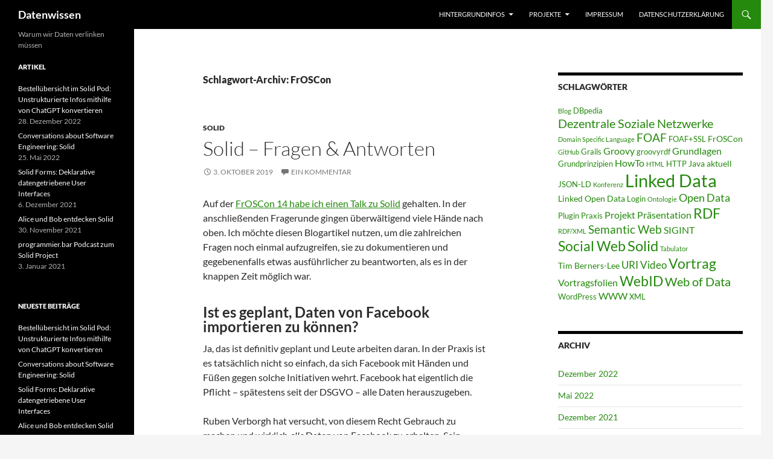

--- FILE ---
content_type: text/html; charset=UTF-8
request_url: https://datenwissen.de/tag/froscon
body_size: 16657
content:
<!DOCTYPE html>
<!--[if IE 7]>
<html class="ie ie7" lang="de">
<![endif]-->
<!--[if IE 8]>
<html class="ie ie8" lang="de">
<![endif]-->
<!--[if !(IE 7) & !(IE 8)]><!-->
<html lang="de">
<!--<![endif]-->
<head>
	<meta charset="UTF-8">
	<meta name="viewport" content="width=device-width, initial-scale=1.0">
	<title>FrOSCon | Datenwissen</title>
	<link rel="profile" href="https://gmpg.org/xfn/11">
	<link rel="pingback" href="https://datenwissen.de/xmlrpc.php">
	<!--[if lt IE 9]>
	<script src="https://datenwissen.de/wp-content/themes/twentyfourteen/js/html5.js?ver=3.7.0"></script>
	<![endif]-->
	<meta name='robots' content='max-image-preview:large' />
	<style>img:is([sizes="auto" i], [sizes^="auto," i]) { contain-intrinsic-size: 3000px 1500px }</style>
	<link rel="alternate" type="application/rss+xml" title="Datenwissen &raquo; Feed" href="https://datenwissen.de/feed" />
<link rel="alternate" type="application/rss+xml" title="Datenwissen &raquo; Kommentar-Feed" href="https://datenwissen.de/comments/feed" />
<link rel="alternate" type="application/rss+xml" title="Datenwissen &raquo; FrOSCon Schlagwort-Feed" href="https://datenwissen.de/tag/froscon/feed" />
<script>
window._wpemojiSettings = {"baseUrl":"https:\/\/s.w.org\/images\/core\/emoji\/16.0.1\/72x72\/","ext":".png","svgUrl":"https:\/\/s.w.org\/images\/core\/emoji\/16.0.1\/svg\/","svgExt":".svg","source":{"concatemoji":"https:\/\/datenwissen.de\/wp-includes\/js\/wp-emoji-release.min.js?ver=6.8.3"}};
/*! This file is auto-generated */
!function(s,n){var o,i,e;function c(e){try{var t={supportTests:e,timestamp:(new Date).valueOf()};sessionStorage.setItem(o,JSON.stringify(t))}catch(e){}}function p(e,t,n){e.clearRect(0,0,e.canvas.width,e.canvas.height),e.fillText(t,0,0);var t=new Uint32Array(e.getImageData(0,0,e.canvas.width,e.canvas.height).data),a=(e.clearRect(0,0,e.canvas.width,e.canvas.height),e.fillText(n,0,0),new Uint32Array(e.getImageData(0,0,e.canvas.width,e.canvas.height).data));return t.every(function(e,t){return e===a[t]})}function u(e,t){e.clearRect(0,0,e.canvas.width,e.canvas.height),e.fillText(t,0,0);for(var n=e.getImageData(16,16,1,1),a=0;a<n.data.length;a++)if(0!==n.data[a])return!1;return!0}function f(e,t,n,a){switch(t){case"flag":return n(e,"\ud83c\udff3\ufe0f\u200d\u26a7\ufe0f","\ud83c\udff3\ufe0f\u200b\u26a7\ufe0f")?!1:!n(e,"\ud83c\udde8\ud83c\uddf6","\ud83c\udde8\u200b\ud83c\uddf6")&&!n(e,"\ud83c\udff4\udb40\udc67\udb40\udc62\udb40\udc65\udb40\udc6e\udb40\udc67\udb40\udc7f","\ud83c\udff4\u200b\udb40\udc67\u200b\udb40\udc62\u200b\udb40\udc65\u200b\udb40\udc6e\u200b\udb40\udc67\u200b\udb40\udc7f");case"emoji":return!a(e,"\ud83e\udedf")}return!1}function g(e,t,n,a){var r="undefined"!=typeof WorkerGlobalScope&&self instanceof WorkerGlobalScope?new OffscreenCanvas(300,150):s.createElement("canvas"),o=r.getContext("2d",{willReadFrequently:!0}),i=(o.textBaseline="top",o.font="600 32px Arial",{});return e.forEach(function(e){i[e]=t(o,e,n,a)}),i}function t(e){var t=s.createElement("script");t.src=e,t.defer=!0,s.head.appendChild(t)}"undefined"!=typeof Promise&&(o="wpEmojiSettingsSupports",i=["flag","emoji"],n.supports={everything:!0,everythingExceptFlag:!0},e=new Promise(function(e){s.addEventListener("DOMContentLoaded",e,{once:!0})}),new Promise(function(t){var n=function(){try{var e=JSON.parse(sessionStorage.getItem(o));if("object"==typeof e&&"number"==typeof e.timestamp&&(new Date).valueOf()<e.timestamp+604800&&"object"==typeof e.supportTests)return e.supportTests}catch(e){}return null}();if(!n){if("undefined"!=typeof Worker&&"undefined"!=typeof OffscreenCanvas&&"undefined"!=typeof URL&&URL.createObjectURL&&"undefined"!=typeof Blob)try{var e="postMessage("+g.toString()+"("+[JSON.stringify(i),f.toString(),p.toString(),u.toString()].join(",")+"));",a=new Blob([e],{type:"text/javascript"}),r=new Worker(URL.createObjectURL(a),{name:"wpTestEmojiSupports"});return void(r.onmessage=function(e){c(n=e.data),r.terminate(),t(n)})}catch(e){}c(n=g(i,f,p,u))}t(n)}).then(function(e){for(var t in e)n.supports[t]=e[t],n.supports.everything=n.supports.everything&&n.supports[t],"flag"!==t&&(n.supports.everythingExceptFlag=n.supports.everythingExceptFlag&&n.supports[t]);n.supports.everythingExceptFlag=n.supports.everythingExceptFlag&&!n.supports.flag,n.DOMReady=!1,n.readyCallback=function(){n.DOMReady=!0}}).then(function(){return e}).then(function(){var e;n.supports.everything||(n.readyCallback(),(e=n.source||{}).concatemoji?t(e.concatemoji):e.wpemoji&&e.twemoji&&(t(e.twemoji),t(e.wpemoji)))}))}((window,document),window._wpemojiSettings);
</script>
<style id='wp-emoji-styles-inline-css'>

	img.wp-smiley, img.emoji {
		display: inline !important;
		border: none !important;
		box-shadow: none !important;
		height: 1em !important;
		width: 1em !important;
		margin: 0 0.07em !important;
		vertical-align: -0.1em !important;
		background: none !important;
		padding: 0 !important;
	}
</style>
<link rel='stylesheet' id='wp-block-library-css' href='https://datenwissen.de/wp-includes/css/dist/block-library/style.min.css?ver=6.8.3' media='all' />
<style id='wp-block-library-theme-inline-css'>
.wp-block-audio :where(figcaption){color:#555;font-size:13px;text-align:center}.is-dark-theme .wp-block-audio :where(figcaption){color:#ffffffa6}.wp-block-audio{margin:0 0 1em}.wp-block-code{border:1px solid #ccc;border-radius:4px;font-family:Menlo,Consolas,monaco,monospace;padding:.8em 1em}.wp-block-embed :where(figcaption){color:#555;font-size:13px;text-align:center}.is-dark-theme .wp-block-embed :where(figcaption){color:#ffffffa6}.wp-block-embed{margin:0 0 1em}.blocks-gallery-caption{color:#555;font-size:13px;text-align:center}.is-dark-theme .blocks-gallery-caption{color:#ffffffa6}:root :where(.wp-block-image figcaption){color:#555;font-size:13px;text-align:center}.is-dark-theme :root :where(.wp-block-image figcaption){color:#ffffffa6}.wp-block-image{margin:0 0 1em}.wp-block-pullquote{border-bottom:4px solid;border-top:4px solid;color:currentColor;margin-bottom:1.75em}.wp-block-pullquote cite,.wp-block-pullquote footer,.wp-block-pullquote__citation{color:currentColor;font-size:.8125em;font-style:normal;text-transform:uppercase}.wp-block-quote{border-left:.25em solid;margin:0 0 1.75em;padding-left:1em}.wp-block-quote cite,.wp-block-quote footer{color:currentColor;font-size:.8125em;font-style:normal;position:relative}.wp-block-quote:where(.has-text-align-right){border-left:none;border-right:.25em solid;padding-left:0;padding-right:1em}.wp-block-quote:where(.has-text-align-center){border:none;padding-left:0}.wp-block-quote.is-large,.wp-block-quote.is-style-large,.wp-block-quote:where(.is-style-plain){border:none}.wp-block-search .wp-block-search__label{font-weight:700}.wp-block-search__button{border:1px solid #ccc;padding:.375em .625em}:where(.wp-block-group.has-background){padding:1.25em 2.375em}.wp-block-separator.has-css-opacity{opacity:.4}.wp-block-separator{border:none;border-bottom:2px solid;margin-left:auto;margin-right:auto}.wp-block-separator.has-alpha-channel-opacity{opacity:1}.wp-block-separator:not(.is-style-wide):not(.is-style-dots){width:100px}.wp-block-separator.has-background:not(.is-style-dots){border-bottom:none;height:1px}.wp-block-separator.has-background:not(.is-style-wide):not(.is-style-dots){height:2px}.wp-block-table{margin:0 0 1em}.wp-block-table td,.wp-block-table th{word-break:normal}.wp-block-table :where(figcaption){color:#555;font-size:13px;text-align:center}.is-dark-theme .wp-block-table :where(figcaption){color:#ffffffa6}.wp-block-video :where(figcaption){color:#555;font-size:13px;text-align:center}.is-dark-theme .wp-block-video :where(figcaption){color:#ffffffa6}.wp-block-video{margin:0 0 1em}:root :where(.wp-block-template-part.has-background){margin-bottom:0;margin-top:0;padding:1.25em 2.375em}
</style>
<style id='classic-theme-styles-inline-css'>
/*! This file is auto-generated */
.wp-block-button__link{color:#fff;background-color:#32373c;border-radius:9999px;box-shadow:none;text-decoration:none;padding:calc(.667em + 2px) calc(1.333em + 2px);font-size:1.125em}.wp-block-file__button{background:#32373c;color:#fff;text-decoration:none}
</style>
<style id='global-styles-inline-css'>
:root{--wp--preset--aspect-ratio--square: 1;--wp--preset--aspect-ratio--4-3: 4/3;--wp--preset--aspect-ratio--3-4: 3/4;--wp--preset--aspect-ratio--3-2: 3/2;--wp--preset--aspect-ratio--2-3: 2/3;--wp--preset--aspect-ratio--16-9: 16/9;--wp--preset--aspect-ratio--9-16: 9/16;--wp--preset--color--black: #000;--wp--preset--color--cyan-bluish-gray: #abb8c3;--wp--preset--color--white: #fff;--wp--preset--color--pale-pink: #f78da7;--wp--preset--color--vivid-red: #cf2e2e;--wp--preset--color--luminous-vivid-orange: #ff6900;--wp--preset--color--luminous-vivid-amber: #fcb900;--wp--preset--color--light-green-cyan: #7bdcb5;--wp--preset--color--vivid-green-cyan: #00d084;--wp--preset--color--pale-cyan-blue: #8ed1fc;--wp--preset--color--vivid-cyan-blue: #0693e3;--wp--preset--color--vivid-purple: #9b51e0;--wp--preset--color--green: #24890d;--wp--preset--color--dark-gray: #2b2b2b;--wp--preset--color--medium-gray: #767676;--wp--preset--color--light-gray: #f5f5f5;--wp--preset--gradient--vivid-cyan-blue-to-vivid-purple: linear-gradient(135deg,rgba(6,147,227,1) 0%,rgb(155,81,224) 100%);--wp--preset--gradient--light-green-cyan-to-vivid-green-cyan: linear-gradient(135deg,rgb(122,220,180) 0%,rgb(0,208,130) 100%);--wp--preset--gradient--luminous-vivid-amber-to-luminous-vivid-orange: linear-gradient(135deg,rgba(252,185,0,1) 0%,rgba(255,105,0,1) 100%);--wp--preset--gradient--luminous-vivid-orange-to-vivid-red: linear-gradient(135deg,rgba(255,105,0,1) 0%,rgb(207,46,46) 100%);--wp--preset--gradient--very-light-gray-to-cyan-bluish-gray: linear-gradient(135deg,rgb(238,238,238) 0%,rgb(169,184,195) 100%);--wp--preset--gradient--cool-to-warm-spectrum: linear-gradient(135deg,rgb(74,234,220) 0%,rgb(151,120,209) 20%,rgb(207,42,186) 40%,rgb(238,44,130) 60%,rgb(251,105,98) 80%,rgb(254,248,76) 100%);--wp--preset--gradient--blush-light-purple: linear-gradient(135deg,rgb(255,206,236) 0%,rgb(152,150,240) 100%);--wp--preset--gradient--blush-bordeaux: linear-gradient(135deg,rgb(254,205,165) 0%,rgb(254,45,45) 50%,rgb(107,0,62) 100%);--wp--preset--gradient--luminous-dusk: linear-gradient(135deg,rgb(255,203,112) 0%,rgb(199,81,192) 50%,rgb(65,88,208) 100%);--wp--preset--gradient--pale-ocean: linear-gradient(135deg,rgb(255,245,203) 0%,rgb(182,227,212) 50%,rgb(51,167,181) 100%);--wp--preset--gradient--electric-grass: linear-gradient(135deg,rgb(202,248,128) 0%,rgb(113,206,126) 100%);--wp--preset--gradient--midnight: linear-gradient(135deg,rgb(2,3,129) 0%,rgb(40,116,252) 100%);--wp--preset--font-size--small: 13px;--wp--preset--font-size--medium: 20px;--wp--preset--font-size--large: 36px;--wp--preset--font-size--x-large: 42px;--wp--preset--spacing--20: 0.44rem;--wp--preset--spacing--30: 0.67rem;--wp--preset--spacing--40: 1rem;--wp--preset--spacing--50: 1.5rem;--wp--preset--spacing--60: 2.25rem;--wp--preset--spacing--70: 3.38rem;--wp--preset--spacing--80: 5.06rem;--wp--preset--shadow--natural: 6px 6px 9px rgba(0, 0, 0, 0.2);--wp--preset--shadow--deep: 12px 12px 50px rgba(0, 0, 0, 0.4);--wp--preset--shadow--sharp: 6px 6px 0px rgba(0, 0, 0, 0.2);--wp--preset--shadow--outlined: 6px 6px 0px -3px rgba(255, 255, 255, 1), 6px 6px rgba(0, 0, 0, 1);--wp--preset--shadow--crisp: 6px 6px 0px rgba(0, 0, 0, 1);}:where(.is-layout-flex){gap: 0.5em;}:where(.is-layout-grid){gap: 0.5em;}body .is-layout-flex{display: flex;}.is-layout-flex{flex-wrap: wrap;align-items: center;}.is-layout-flex > :is(*, div){margin: 0;}body .is-layout-grid{display: grid;}.is-layout-grid > :is(*, div){margin: 0;}:where(.wp-block-columns.is-layout-flex){gap: 2em;}:where(.wp-block-columns.is-layout-grid){gap: 2em;}:where(.wp-block-post-template.is-layout-flex){gap: 1.25em;}:where(.wp-block-post-template.is-layout-grid){gap: 1.25em;}.has-black-color{color: var(--wp--preset--color--black) !important;}.has-cyan-bluish-gray-color{color: var(--wp--preset--color--cyan-bluish-gray) !important;}.has-white-color{color: var(--wp--preset--color--white) !important;}.has-pale-pink-color{color: var(--wp--preset--color--pale-pink) !important;}.has-vivid-red-color{color: var(--wp--preset--color--vivid-red) !important;}.has-luminous-vivid-orange-color{color: var(--wp--preset--color--luminous-vivid-orange) !important;}.has-luminous-vivid-amber-color{color: var(--wp--preset--color--luminous-vivid-amber) !important;}.has-light-green-cyan-color{color: var(--wp--preset--color--light-green-cyan) !important;}.has-vivid-green-cyan-color{color: var(--wp--preset--color--vivid-green-cyan) !important;}.has-pale-cyan-blue-color{color: var(--wp--preset--color--pale-cyan-blue) !important;}.has-vivid-cyan-blue-color{color: var(--wp--preset--color--vivid-cyan-blue) !important;}.has-vivid-purple-color{color: var(--wp--preset--color--vivid-purple) !important;}.has-black-background-color{background-color: var(--wp--preset--color--black) !important;}.has-cyan-bluish-gray-background-color{background-color: var(--wp--preset--color--cyan-bluish-gray) !important;}.has-white-background-color{background-color: var(--wp--preset--color--white) !important;}.has-pale-pink-background-color{background-color: var(--wp--preset--color--pale-pink) !important;}.has-vivid-red-background-color{background-color: var(--wp--preset--color--vivid-red) !important;}.has-luminous-vivid-orange-background-color{background-color: var(--wp--preset--color--luminous-vivid-orange) !important;}.has-luminous-vivid-amber-background-color{background-color: var(--wp--preset--color--luminous-vivid-amber) !important;}.has-light-green-cyan-background-color{background-color: var(--wp--preset--color--light-green-cyan) !important;}.has-vivid-green-cyan-background-color{background-color: var(--wp--preset--color--vivid-green-cyan) !important;}.has-pale-cyan-blue-background-color{background-color: var(--wp--preset--color--pale-cyan-blue) !important;}.has-vivid-cyan-blue-background-color{background-color: var(--wp--preset--color--vivid-cyan-blue) !important;}.has-vivid-purple-background-color{background-color: var(--wp--preset--color--vivid-purple) !important;}.has-black-border-color{border-color: var(--wp--preset--color--black) !important;}.has-cyan-bluish-gray-border-color{border-color: var(--wp--preset--color--cyan-bluish-gray) !important;}.has-white-border-color{border-color: var(--wp--preset--color--white) !important;}.has-pale-pink-border-color{border-color: var(--wp--preset--color--pale-pink) !important;}.has-vivid-red-border-color{border-color: var(--wp--preset--color--vivid-red) !important;}.has-luminous-vivid-orange-border-color{border-color: var(--wp--preset--color--luminous-vivid-orange) !important;}.has-luminous-vivid-amber-border-color{border-color: var(--wp--preset--color--luminous-vivid-amber) !important;}.has-light-green-cyan-border-color{border-color: var(--wp--preset--color--light-green-cyan) !important;}.has-vivid-green-cyan-border-color{border-color: var(--wp--preset--color--vivid-green-cyan) !important;}.has-pale-cyan-blue-border-color{border-color: var(--wp--preset--color--pale-cyan-blue) !important;}.has-vivid-cyan-blue-border-color{border-color: var(--wp--preset--color--vivid-cyan-blue) !important;}.has-vivid-purple-border-color{border-color: var(--wp--preset--color--vivid-purple) !important;}.has-vivid-cyan-blue-to-vivid-purple-gradient-background{background: var(--wp--preset--gradient--vivid-cyan-blue-to-vivid-purple) !important;}.has-light-green-cyan-to-vivid-green-cyan-gradient-background{background: var(--wp--preset--gradient--light-green-cyan-to-vivid-green-cyan) !important;}.has-luminous-vivid-amber-to-luminous-vivid-orange-gradient-background{background: var(--wp--preset--gradient--luminous-vivid-amber-to-luminous-vivid-orange) !important;}.has-luminous-vivid-orange-to-vivid-red-gradient-background{background: var(--wp--preset--gradient--luminous-vivid-orange-to-vivid-red) !important;}.has-very-light-gray-to-cyan-bluish-gray-gradient-background{background: var(--wp--preset--gradient--very-light-gray-to-cyan-bluish-gray) !important;}.has-cool-to-warm-spectrum-gradient-background{background: var(--wp--preset--gradient--cool-to-warm-spectrum) !important;}.has-blush-light-purple-gradient-background{background: var(--wp--preset--gradient--blush-light-purple) !important;}.has-blush-bordeaux-gradient-background{background: var(--wp--preset--gradient--blush-bordeaux) !important;}.has-luminous-dusk-gradient-background{background: var(--wp--preset--gradient--luminous-dusk) !important;}.has-pale-ocean-gradient-background{background: var(--wp--preset--gradient--pale-ocean) !important;}.has-electric-grass-gradient-background{background: var(--wp--preset--gradient--electric-grass) !important;}.has-midnight-gradient-background{background: var(--wp--preset--gradient--midnight) !important;}.has-small-font-size{font-size: var(--wp--preset--font-size--small) !important;}.has-medium-font-size{font-size: var(--wp--preset--font-size--medium) !important;}.has-large-font-size{font-size: var(--wp--preset--font-size--large) !important;}.has-x-large-font-size{font-size: var(--wp--preset--font-size--x-large) !important;}
:where(.wp-block-post-template.is-layout-flex){gap: 1.25em;}:where(.wp-block-post-template.is-layout-grid){gap: 1.25em;}
:where(.wp-block-columns.is-layout-flex){gap: 2em;}:where(.wp-block-columns.is-layout-grid){gap: 2em;}
:root :where(.wp-block-pullquote){font-size: 1.5em;line-height: 1.6;}
</style>
<link rel='stylesheet' id='twentyfourteen-lato-css' href='https://datenwissen.de/wp-content/themes/twentyfourteen/fonts/font-lato.css?ver=20230328' media='all' />
<link rel='stylesheet' id='genericons-css' href='https://datenwissen.de/wp-content/themes/twentyfourteen/genericons/genericons.css?ver=3.0.3' media='all' />
<link rel='stylesheet' id='twentyfourteen-style-css' href='https://datenwissen.de/wp-content/themes/twentyfourteen/style.css?ver=20250715' media='all' />
<link rel='stylesheet' id='twentyfourteen-block-style-css' href='https://datenwissen.de/wp-content/themes/twentyfourteen/css/blocks.css?ver=20250715' media='all' />
<!--[if lt IE 9]>
<link rel='stylesheet' id='twentyfourteen-ie-css' href='https://datenwissen.de/wp-content/themes/twentyfourteen/css/ie.css?ver=20140711' media='all' />
<![endif]-->
<script src="https://datenwissen.de/wp-includes/js/jquery/jquery.min.js?ver=3.7.1" id="jquery-core-js"></script>
<script src="https://datenwissen.de/wp-includes/js/jquery/jquery-migrate.min.js?ver=3.4.1" id="jquery-migrate-js"></script>
<script src="https://datenwissen.de/wp-content/plugins/fd-footnotes/fdfootnotes.js?ver=1.34" id="fdfootnote_script-js"></script>
<script src="https://datenwissen.de/wp-content/themes/twentyfourteen/js/functions.js?ver=20230526" id="twentyfourteen-script-js" defer data-wp-strategy="defer"></script>
<link rel="https://api.w.org/" href="https://datenwissen.de/wp-json/" /><link rel="alternate" title="JSON" type="application/json" href="https://datenwissen.de/wp-json/wp/v2/tags/127" /><link rel="EditURI" type="application/rsd+xml" title="RSD" href="https://datenwissen.de/xmlrpc.php?rsd" />
<meta name="generator" content="WordPress 6.8.3" />
<style>.recentcomments a{display:inline !important;padding:0 !important;margin:0 !important;}</style>		<style id="wp-custom-css">
			.entry-title, .editor-post-title__block .editor-post-title__input {
	text-transform: none;
}		</style>
		</head>

<body class="archive tag tag-froscon tag-127 wp-embed-responsive wp-theme-twentyfourteen masthead-fixed list-view">
<a class="screen-reader-text skip-link" href="#content">
	Zum Inhalt springen</a>
<div id="page" class="hfeed site">
		
	<header id="masthead" class="site-header">
		<div class="header-main">
			<h1 class="site-title"><a href="https://datenwissen.de/" rel="home" >Datenwissen</a></h1>

			<div class="search-toggle">
				<a href="#search-container" class="screen-reader-text" aria-expanded="false" aria-controls="search-container">
					Suchen				</a>
			</div>

			<nav id="primary-navigation" class="site-navigation primary-navigation">
				<button class="menu-toggle">Primäres Menü</button>
				<div id="primary-menu" class="nav-menu"><ul>
<li class="page_item page-item-369 page_item_has_children"><a href="https://datenwissen.de/hintergrundinfos">Hintergrundinfos</a>
<ul class='children'>
	<li class="page_item page-item-2"><a href="https://datenwissen.de/hintergrundinfos/daten-verlinken">Warum wir Daten verlinken müssen</a></li>
	<li class="page_item page-item-363"><a href="https://datenwissen.de/hintergrundinfos/video-warum-open-nicht-genug-ist">Video: Warum &#8222;open&#8220; nicht genug ist</a></li>
	<li class="page_item page-item-24"><a href="https://datenwissen.de/hintergrundinfos/chancen-und-techniken-von-linked-data">Chancen und Techniken von Linked Data</a></li>
	<li class="page_item page-item-542"><a href="https://datenwissen.de/hintergrundinfos/zeitschriftenartikel">Zeitschriftenartikel</a></li>
</ul>
</li>
<li class="page_item page-item-47 page_item_has_children"><a href="https://datenwissen.de/projekte">Projekte</a>
<ul class='children'>
	<li class="page_item page-item-100"><a href="https://datenwissen.de/projekte/linked-data-thesaurus">Linked Data Thesaurus</a></li>
	<li class="page_item page-item-89 page_item_has_children"><a href="https://datenwissen.de/projekte/groovyrdf">groovyrdf</a>
	<ul class='children'>
		<li class="page_item page-item-105"><a href="https://datenwissen.de/projekte/groovyrdf/download">Download &#8211; groovyrdf</a></li>
		<li class="page_item page-item-93"><a href="https://datenwissen.de/projekte/groovyrdf/userguide">User Guide &#8211; groovyrdf</a></li>
	</ul>
</li>
	<li class="page_item page-item-530"><a href="https://datenwissen.de/projekte/wordpress-linked-data">WordPress Linked Data</a></li>
</ul>
</li>
<li class="page_item page-item-7"><a href="https://datenwissen.de/impressum">Impressum</a></li>
<li class="page_item page-item-611"><a href="https://datenwissen.de/datenschutzerklaerung">Datenschutzerklärung</a></li>
</ul></div>
			</nav>
		</div>

		<div id="search-container" class="search-box-wrapper hide">
			<div class="search-box">
				<form role="search" method="get" class="search-form" action="https://datenwissen.de/">
				<label>
					<span class="screen-reader-text">Suche nach:</span>
					<input type="search" class="search-field" placeholder="Suchen …" value="" name="s" />
				</label>
				<input type="submit" class="search-submit" value="Suchen" />
			</form>			</div>
		</div>
	</header><!-- #masthead -->

	<div id="main" class="site-main">

	<section id="primary" class="content-area">
		<div id="content" class="site-content" role="main">

			
			<header class="archive-header">
				<h1 class="archive-title">
				Schlagwort-Archiv: FrOSCon				</h1>

							</header><!-- .archive-header -->

				
<article id="post-698" class="post-698 post type-post status-publish format-standard hentry category-solid tag-froscon tag-qa tag-solid tag-vortrag">
	
	<header class="entry-header">
				<div class="entry-meta">
			<span class="cat-links"><a href="https://datenwissen.de/category/solid" rel="category tag">Solid</a></span>
		</div>
			<h1 class="entry-title"><a href="https://datenwissen.de/2019/10/solid-fragen-antworten" rel="bookmark">Solid &#8211; Fragen &#038; Antworten</a></h1>
		<div class="entry-meta">
			<span class="entry-date"><a href="https://datenwissen.de/2019/10/solid-fragen-antworten" rel="bookmark"><time class="entry-date" datetime="2019-10-03T09:31:46+00:00">3. Oktober 2019</time></a></span> <span class="byline"><span class="author vcard"><a class="url fn n" href="https://datenwissen.de/author/angelo" rel="author">Angelo Veltens</a></span></span>			<span class="comments-link"><a href="https://datenwissen.de/2019/10/solid-fragen-antworten#comments">Ein Kommentar</a></span>
						</div><!-- .entry-meta -->
	</header><!-- .entry-header -->

		<div class="entry-content">
		
<p>Auf der <a href="https://datenwissen.de/2019/08/froscon-2019-die-rueckeroberung-des-social-web/">FrOSCon 14 habe ich einen Talk zu Solid</a> gehalten. In der anschließenden Fragerunde gingen überwältigend viele Hände nach oben. Ich möchte diesen Blogartikel nutzen, um die zahlreichen Fragen noch einmal aufzugreifen, sie zu dokumentieren und gegebenenfalls etwas ausführlicher zu beantworten, als es in der knappen Zeit möglich war.</p>



<h2 class="wp-block-heading">Ist es geplant, Daten von Facebook importieren zu können?</h2>



<p>Ja, das ist definitiv geplant und Leute arbeiten daran. In der Praxis ist es tatsächlich nicht so einfach, da sich Facebook mit Händen und Füßen gegen solche Initiativen wehrt. Facebook hat eigentlich die Pflicht &#8211; spätestens seit der DSGVO &#8211; alle Daten herauszugeben.</p>



<p>Ruben Verborgh hat versucht, von diesem Recht Gebrauch zu machen und wirklich <em>alle</em> Daten von Facebook zu erhalten.  Sein <a href="https://ruben.verborgh.org/facebook/">Ringen mit dem Konzern zieht sich nun schon seit Monaten hin.</a></p>



<p>Es ist aber nur eine Frage der Zeit, bis Facebook sich dem geltenden Recht beugen muss. Dann wird es für uns alle einfacher, unser Recht durchzusetzen. Tools, welche die Daten in ein Solid-kompatibles Format übersetzen, lassen sich dann recht leicht programmieren.</p>



<h2 class="wp-block-heading">Wer kann Bobs Kommentar unter dem Beitrag von Alice sehen? Wer legt die Zugriffsrechte fest?</h2>



<p>Wenn Bob einen Kommentar schreibt, wird dieser in Bobs eigenem Pod gespeichert. Bob selbst kann bestimmen, wer darauf zugreifen darf. Der Pod steuert die Zugriffsrechte über Web Access Control (WAC). Damit Alice den Kommentar lesen kann, wird Bob ihr zumindest Leserechte geben. Er kann darüber hinaus aber auch der Öffentlichkeit, oder einer bestimmten Gruppe Rechte erteilen. Ob der Kommentar tatsächlich unter Alices Beitrag erscheint, kann Alice entscheiden, indem sie zu Bobs Beitrag verlinkt, oder dies unterlässt.</p>



<h2 class="wp-block-heading">Ich identifiziere mich über eine URI im Web. D.h. mein Hoster kann sich als mich ausgeben?</h2>



<p>Die URI allein reicht dazu nicht. WebID-OIDC erfordert zur Authentisierung auch Benutzername und Passwort. Wie bei regulärem Webspace oder zentralen Diensten gilt aber auch bei Solid: Ich muss meinem Anbieter vertrauen. Ein Server- bzw. Dienste-Betreibender kann grundsätzlich die dort gespeicherten Daten einsehen und ggf. auch die Identität von Accounts annehmen. Solid unterscheidet technisch zwischen reinen Daten-Pods und dem Identity Provider, welcher die Authentifizierung vornimmt. Nur letzterer könnte mit böser Absicht deine Identität missbrauchen. Das wäre in etwa so, als wenn dein Mail-Provider eine Mail in deinem Namen versendet. Ein seriöser Anbieter ist also essentiell.</p>



<p>Wenn du auf Nummer sicher gehen willst, betreibst du den entsprechenden Pod selbst. In weniger sensiblen Bereichen kannst du dann dennoch auf gehostete Pods setzen. Jede Person kann ihr persönliches Maß an Schutzbedürftigkeit und Vertrauen selbst definieren.</p>



<h2 class="wp-block-heading">Kann ich Daten von einem Pod exportieren und zu einem anderen umziehen? Was passiert mit den bestehenden Links?</h2>



<p>Ja, das geht. Bestehende Links können durch eine Weiterleitung (HTTP Redirect) auf das neue Ziel verweisen.</p>



<p>Alternativ kannst du eine eigene Domain benutzen. Das geht durch entsprechende DNS-Konfiguration auch dann, wenn du den Pod nicht selbst betreibst. Wenn du den Pod-Provider wechselst, ziehen nur die Daten um, bleiben aber unter deiner Domain erreichbar.</p>



<h2 class="wp-block-heading">Angenommen ich erlaube, dass in einem Post mein Bild angezeigt wird. Kann ich explizit einer Anwendung verbieten, dieses Bild anzuzeigen? Wird bei jedem Linkzugriff die Authentifizierung geprüft?</h2>



<p>Ja, du kannst einzelne Anwendungen und auch einzelne Nutzer:innen sperren. Dein Pod prüft die Berechtigungen, bevor er dein Bild, oder irgendwelche Daten, an eine Anwendung ausliefert.</p>



<h2 class="wp-block-heading">Wie sieht es mit mobilen Apps aus?</h2>



<p>Solid ist nicht auf Web-Apps beschränkt. Auch native Apps sollen auf Pods zugreifen können. Solid Apps sind oft Webanwendungen oder Progressive Web Apps (PWA), weil dies für die meisten Anwendungsfälle ausreicht. Für native mobile Apps brauchen wir noch mehr Leute, die sich mit dem Thema beschäftigen. Die Library-Unterstützung ist hier noch nicht so gut.</p>



<h2 class="wp-block-heading">Wie gut skaliert Solid? Gibt es Probleme mit mehreren Pods / Datenquellen?</h2>



<p>Bis jetzt habe ich in der Praxis keine Performanceprobleme gesehen. Auch wenn ich angenommen hunderte Freunde habe und tausende Bilder in der Timeline: Eine App zeigt ja nie alles auf einmal an, sondern hat eine Seitennavigation oder Endless-Scrolling. Wenn gleichzeitig nur 10 oder 20 Bilder angezeigt werden, passieren auch nur 10-20 Requests. Das ist absolut kein Problem. Auch mehrere Datenquellen sind kein Thema: Das Web kennt nur URIs und ruft die Daten von diesen ab, egal wo sie liegen. Die Last verteilt sich dann sogar auf mehrere unabhängige Server.</p>



<h2 class="wp-block-heading">Was wenn ich meinen Server abschalte?</h2>



<p>Nehmen wir an, du hast einen Kommentar zu meinem Beitrag geschrieben. Mein Beitrag verlinkt zu diesem. Nun schaltest du deinen Server ab. Eine App, die meinen Beitrag lädt und dann dem Link zu deinem Kommentar folgt, wird einen HTTP Status 404 (Not Found) oder vielleicht 500 oder ähnliches bekommen.</p>



<p>Die Apps müssen mit so etwas umgehen können, den Kommentar vielleicht ausblenden, oder &#8222;gelöschter Kommentar&#8220; oder ähnliches anzeigen. Solche Fehler werden definitiv auftreten. Eine gute Solid App ist resilient programmiert und geht vernünftig damit um.</p>



<h2 class="wp-block-heading">Macht es Diskussionen nicht unübersichtlich, wenn Server ausfallen oder abgeschaltet werden?</h2>



<p>Möglicherweise ja. Die Frage ist, wird es unübersichtlicher als heute auf zentralen Plattformen? Auch dort kommt es vor, dass der Anbieter Inhalte sperrt oder Accounts löscht.  Oder Diskutierende löschen ihre Beiträge wieder, oder blockieren dich. Ich gehe davon aus, dass die Masse der Solid Pods auf zuverlässigen Systemen betrieben wird. Das garantiert aber nicht, dass alle Inhalte für alle Zeit erreichbar sein werden.</p>



<h2 class="wp-block-heading">Bei Diaspora und Mastodon sind am Ende doch alle bei einer zentralen Platform gelandet. Wo ist der Unterschied?</h2>



<p>Der Unterschied ist, dass wir alle frei wählen können, wo wir welche Daten speichern und über welche Apps wir diese nutzen. Wenn 90% am Ende bei einem einzigen Anbieter sein wollen, ist das aus meiner Sicht ok. Daraus allein ergibt sich noch kein Problem. Entscheidend ist, dass unsere Daten und Interaktionen zueinander kompatibel sind. Im Gegensatz zu z.B. Mastodon ist Solid auch nicht auf einen einzelnen Use-Case (&#8222;twittern&#8220;) beschränkt, sondern bietet eine Plattform um alle denkbaren Apps zu entwickeln und miteinander zu vernetzen. Es trennt strikt zwischen Apps und Daten. Bei &#8222;dezentralen Daten-Silos&#8220;, wie Mastodon und Diaspora ist es bequem sich einfach bei einer prominenten Instanz anzumelden und diese zu nutzen, was ungewollt un einer Zentralisierung führt. Bei Solid hingegen, ist es bequem Daten zu dezentralisieren und Apps zu wechseln, weshalb ich denke, dass dies passieren wird, ohne dass Menschen darüber groß nachdenken.</p>



<h2 class="wp-block-heading">Wo liegt der Unterschied zu Protokollen wie ActivityPub?</h2>



<p>Beide haben gewisse Überschneidungen in den Zielen. <a href="https://activitypub.rocks/">ActivityPub</a> und Solid können sich gut ergänzen. Ein Solid Server <a href="https://github.com/solid/node-solid-server/issues/621">könnte z.B. das Activity Pub Protokoll implementieren</a>. Das <a href="https://www.w3.org/TR/activitystreams-core/">Activity Streams Vokabular</a> lässt sich schon heute wunderbar nutzen, um Social-Web-Aktivitäten in einem Solid Pod zu speichern. Solid insgesamt bietet aber deutlich mehr Freiheiten und geht über den Zweck von ActivityPup hinaus. Im Solid Ökosystem lassen sich alle möglichen Daten miteinander verlinken.</p>



<h2 class="wp-block-heading">Gibt es einen Standard um Referenzen zu eigenen (wissenschaftlichen) Publikationen abzulegen?</h2>



<p>Da Solid und allgemein Linked Data im wissenschaftlichen Umfeld entstanden sind, sollte es gerade in diesem Bereich an nichts mangeln. Mit <a href="https://www.dublincore.org/specifications/dublin-core/dcmi-terms/">Dublin Core</a> z. B. lassen sich die wichtigsten Metadaten über Veröffentlichungen erfassen.</p>



<h2 class="wp-block-heading">Wo liegen denn die verlinkten Daten? Was wenn ich berühmt werde und zehntausende Requests bekomme?</h2>



<p>Um viele Anfragen verarbeiten zu können, muss ein Pod-Server skalieren. Daten die ein so großes öffentliches Interesse wecken, wirst du definitiv nicht mehr auf einem Raspberry Pi bei dir zuhause hosten können, sondern du suchst dir einen guten Dienstleister.</p>



<p>Das heißt aber nicht, dass du <em>alle</em> deine Daten bei einem Provider hosten musst. Bei Solid kannst du die Daten auf beliebig viele Pods verteilen und miteinander verlinken. Während du öffentliche Daten mit vielen Requests bei einem passenden Dienst einstellst, wirst du private Daten vielleicht weiterhin zuhause lagern.</p>



<h2 class="wp-block-heading">Ist es nicht für die Masse zu kompliziert und aufwändig sich mit Solid zu befassen?</h2>



<p>Die Nutzung von Solid-Apps und Pods muss nicht komplizierter sein, als die Benutzung von Social-Media-Diensten heute. Wenn ich mich nicht mit der Technik befassen möchte, dann kann ich die Daten weiterhin &#8222;in der Cloud&#8220; speichern. Diese &#8222;Cloud&#8220; wird dann jedoch kein abgeschottetes Daten-Silo sein, sondern ein Netzwerk aus verlinkten Solid-Pods. Dadurch habe ich jederzeit Zugriff auf meine Daten und kann frei entscheiden, mit welchen Apps ich sie verwende.</p>



<p>Durch die Verlinkung der Daten sind auch hybride Lösungen kein Problem: So kann ich zum Beispiel öffentliche Bilder im Pod einer kostenlosen Fotoplattform hosten und private Urlaubsfotos beim Pod-Anbieter meines Vertrauens oder auf einem eigenen Server.</p>



<h2 class="wp-block-heading">Zertifikate muss ich mir selber holen?</h2>



<p>Wenn du einen Solid-Server selbst betreiben möchtest, dann muss dieser unter HTTPS laufen und du brauchst ein Zertifikat, ja. Das ist jedoch heute dank <a href="https://letsencrypt.org/de/">Let&#8217;s Encrypt</a> keine große Sache mehr.</p>



<h2 class="wp-block-heading">Wie kann ich darauf vertrauen, dass die Rechte korrekt verwaltet/gesetzt werden?</h2>



<p>Auch für die Berechtigungen kann es Solid-Apps geben und du kannst frei wählen, welche du dafür verwenden möchtest. Nimm eine App deines Vertrauens, oder programmiere dir bei Bedarf eine eigene. Grundsätzlich kannst du die Rechte aber direkt im Solid-Server setzen. Da alle Daten (zumindest beim Node Solid Server) als Textdateien vorliegen, kannst du im Zweifel sogar die Rechte über einen einfachen Texteditor wie vim setzen, wenn du auf Nummer sicher gehen möchtest.</p>



<h2 class="wp-block-heading">Kostet ein Pod wirklich 15-20 Euro?! Also muss ich ordentlich blechen oder meine Privatsphäre aufgeben?</h2>



<p>Nein, das ist eine salopp dahergesagte Zahl! Wie die Preise sich entwickeln und welche Geschäftsmodelle und Initiativen entstehen ist völlig offen. Neben bezahlten Dienstleistern können auch öffentliche und soziale Lösungen entstehen: Zum Beispiel könnten Bibliotheken, Vereine und Universitäten als Pod-Hoster in Erscheinung treten. Was auch immer passiert ist jedoch ein Fortschritt im Vergleich zu heute, wo für uns alle nur die Option &#8222;Privatsphäre aufgeben&#8220; besteht.</p>



<p></p>
	</div><!-- .entry-content -->
	
	<footer class="entry-meta"><span class="tag-links"><a href="https://datenwissen.de/tag/froscon" rel="tag">FrOSCon</a><a href="https://datenwissen.de/tag/qa" rel="tag">Q&amp;A</a><a href="https://datenwissen.de/tag/solid" rel="tag">Solid</a><a href="https://datenwissen.de/tag/vortrag" rel="tag">Vortrag</a></span></footer></article><!-- #post-698 -->

<article id="post-681" class="post-681 post type-post status-publish format-standard hentry category-social-web category-veranstaltung tag-froscon tag-social-web tag-solid tag-video tag-vortrag">
	
	<header class="entry-header">
				<div class="entry-meta">
			<span class="cat-links"><a href="https://datenwissen.de/category/social-web" rel="category tag">Social Web</a>, <a href="https://datenwissen.de/category/veranstaltung" rel="category tag">Veranstaltung</a></span>
		</div>
			<h1 class="entry-title"><a href="https://datenwissen.de/2019/08/froscon-2019-die-rueckeroberung-des-social-web" rel="bookmark">FrOSCon 2019: Die Rückeroberung des Social Web (Video)</a></h1>
		<div class="entry-meta">
			<span class="entry-date"><a href="https://datenwissen.de/2019/08/froscon-2019-die-rueckeroberung-des-social-web" rel="bookmark"><time class="entry-date" datetime="2019-08-13T17:53:51+00:00">13. August 2019</time></a></span> <span class="byline"><span class="author vcard"><a class="url fn n" href="https://datenwissen.de/author/angelo" rel="author">Angelo Veltens</a></span></span>		</div><!-- .entry-meta -->
	</header><!-- .entry-header -->

		<div class="entry-content">
		
<p>Ich <s>bin</s> war dieses Jahr auf der <a href="https://www.froscon.de/">FrOSCon</a> mit einem <a href="https://programm.froscon.de/2019/events/2375.html">Talk über Solid</a> präsent:</p>



<h2 class="wp-block-heading">Die Rückeroberung des Social Web</h2>



<h3 class="wp-block-heading">Eine Einführung in Solid</h3>



<iframe width="400" height="220" src="https://media.ccc.de/v/froscon2019-2375-die_ruckeroberung_des_social_web/oembed" frameborder="0" allowfullscreen=""></iframe>



<p><a href="https://media.ccc.de/v/froscon2019-2375-die_ruckeroberung_des_social_web">Video auf media.ccc.de öffnen</a></p>



<p>Folien des Vortrags: <a href="https://angelo.veltens.org/slides/2019/solid-einfuehrung">Web</a> | <a href="https://angelo.veltens.org/slides/2019/solid-einfuehrung.pdf">PDF</a></p>



<p><em>Solid tritt an die Misstände im Social Web zu beheben. Dieser Vortrag erklärt die grundlegenden Konzepte und Technologien hinter Solid. Was macht Solid einzigartig? Welche Probleme löst es? Wie kann man mitwirken?</em></p>



<p>Letztes Jahr ging Web-Erfinder Tim Berners-Lee mit einem neuen, spannenden Projekt an eine größere Öffentlichkeit. Social Linked Data &#8211; kurz Solid &#8211; soll die Misstände des zentralisierten Social Webs beheben indem es das dezentrale WWW um soziale Funktionen erweitert und die Nutzer:innen in den Mittelpunkt stellt.</p>



<p>In diesem Vortrag erkläre ich die grundlegenden Konzepte und Technologien hinter Solid, erkläre warum dieser Ansatz so revolutionär ist und was Solid von verteilten Anwendungen wie Diaspora und Mastodon unterscheidet.</p>



<p>Ich werde zeigen, was mit Solid bereits heute möglich ist, was uns in Zukunft erwartet und wie jede:r diese Zukunft mitgestalten kann.</p>



<p><a href="https://programm.froscon.de/2019/">Vollständiges FrOSCon Programm</a></p>
	</div><!-- .entry-content -->
	
	<footer class="entry-meta"><span class="tag-links"><a href="https://datenwissen.de/tag/froscon" rel="tag">FrOSCon</a><a href="https://datenwissen.de/tag/social-web" rel="tag">Social Web</a><a href="https://datenwissen.de/tag/solid" rel="tag">Solid</a><a href="https://datenwissen.de/tag/video" rel="tag">Video</a><a href="https://datenwissen.de/tag/vortrag" rel="tag">Vortrag</a></span></footer></article><!-- #post-681 -->

<article id="post-378" class="post-378 post type-post status-publish format-standard hentry category-linked-data category-veranstaltung tag-froscon tag-linked-open-data tag-prasentation tag-vortrag tag-vortragsfolien">
	
	<header class="entry-header">
				<div class="entry-meta">
			<span class="cat-links"><a href="https://datenwissen.de/category/linked-data" rel="category tag">Linked Data</a>, <a href="https://datenwissen.de/category/veranstaltung" rel="category tag">Veranstaltung</a></span>
		</div>
			<h1 class="entry-title"><a href="https://datenwissen.de/2012/08/froscon-folien-des-vortrags-linked-open-data" rel="bookmark">FrOSCon &#8211; Folien des Vortrags &#8222;Linked Open Data&#8220;</a></h1>
		<div class="entry-meta">
			<span class="entry-date"><a href="https://datenwissen.de/2012/08/froscon-folien-des-vortrags-linked-open-data" rel="bookmark"><time class="entry-date" datetime="2012-08-27T17:53:39+00:00">27. August 2012</time></a></span> <span class="byline"><span class="author vcard"><a class="url fn n" href="https://datenwissen.de/author/angelo" rel="author">Angelo Veltens</a></span></span>		</div><!-- .entry-meta -->
	</header><!-- .entry-header -->

		<div class="entry-content">
		<p>Auf der <a href="http://www.froscon.de/">FrOSCon</a> habe ich abermals <a href="http://programm.froscon.de/2012/events/967.html">über Linked Open Data referiert</a>.</p>
<p>Der Vortrag baut sehr stark auf meiner <a href="http://datenwissen.de/2012/05/linked-open-data-vortragsfolien/">SIGINT12-Präsentation</a> auf, setzt jedoch auch einen Fokus auf die praktische Bereitstellung von Linked Data in Open-Source-Projekten.</p>
<ul>
<li><a href="/wp-content/uploads/2012/08/LinkedOpenDataFrOSCon.pdf">Folien herunterladen (PDF)</a></li>
<li><a href="https://github.com/angelo-v/presentations/tree/master/LinkedOpenDataFrOSCon">Folien und alle Quelldateien bei Github</a></li>
</ul>
<p>Wie immer steht alles unter Creative Commons Lizenzen.</p>
<p>Demnächst<sup>tm</sup> wird auch eine Aufzeichnung online gestellt.</p>
	</div><!-- .entry-content -->
	
	<footer class="entry-meta"><span class="tag-links"><a href="https://datenwissen.de/tag/froscon" rel="tag">FrOSCon</a><a href="https://datenwissen.de/tag/linked-open-data" rel="tag">Linked Open Data</a><a href="https://datenwissen.de/tag/prasentation" rel="tag">Präsentation</a><a href="https://datenwissen.de/tag/vortrag" rel="tag">Vortrag</a><a href="https://datenwissen.de/tag/vortragsfolien" rel="tag">Vortragsfolien</a></span></footer></article><!-- #post-378 -->

<article id="post-285" class="post-285 post type-post status-publish format-standard hentry category-linked-data category-semantic-web category-veranstaltung tag-froscon tag-github tag-linked-data tag-linked-open-data tag-open-data tag-prasentation tag-sigint tag-vortrag tag-vortragsfolien">
	
	<header class="entry-header">
				<div class="entry-meta">
			<span class="cat-links"><a href="https://datenwissen.de/category/linked-data" rel="category tag">Linked Data</a>, <a href="https://datenwissen.de/category/semantic-web" rel="category tag">Semantic Web</a>, <a href="https://datenwissen.de/category/veranstaltung" rel="category tag">Veranstaltung</a></span>
		</div>
			<h1 class="entry-title"><a href="https://datenwissen.de/2012/05/linked-open-data-vortragsfolien" rel="bookmark">Linked Open Data &#8211; Vortragsfolien</a></h1>
		<div class="entry-meta">
			<span class="entry-date"><a href="https://datenwissen.de/2012/05/linked-open-data-vortragsfolien" rel="bookmark"><time class="entry-date" datetime="2012-05-22T19:51:38+00:00">22. Mai 2012</time></a></span> <span class="byline"><span class="author vcard"><a class="url fn n" href="https://datenwissen.de/author/angelo" rel="author">Angelo Veltens</a></span></span>		</div><!-- .entry-meta -->
	</header><!-- .entry-header -->

		<div class="entry-content">
		<p>Ich habe die Vortragsfolien meiner &#8222;Linked Open Data&#8220;-Präsentation auf der SIGINT 2012 inzwischen online gestellt:</p>
<ul>
<li><a href="/wp-content/uploads/2012/05/LinkedOpenData.pdf">Folien als PDF</a></li>
<li><a href="https://github.com/angelo-v/presentations/tree/master/LinkedOpenData">Komplette Präsentation inklusive aller Quellen bei GitHub</a></li>
</ul>
<p>Wie immer alles Creative-Commons-lizenziert!</p>
<p>Nochmals vielen Dank für das rege Interesse und das positive Feedback. Ich bin immer froh, wenn viele Rückfragen gestellt werden und eine Interaktion mit dem Publikum entsteht. Ich freue mich auch weiterhin über Fragen und Feedback per Mail oder in den Kommentaren.</p>
<p>Der Vortrag wurde aufgezeichnet und wird wohl innerhalb der nächsten Wochen online gestellt (Hoffentlich vollständig, denn es gab leider ein technisches Problem während der Aufzeichnung). Ich werde nochmal darauf hinweisen, wenn es soweit ist.</p>
<p>Der Semantic-Web -Vortrag von Carina Haupt war übrigens (wenn auch leider zeitlich vorher platziert) eine prima Ergänzung zu meinem Einstieg ins Thema. Schaut euch auch dessen Aufzeichnung an, wenn ihr nicht vor Ort sein konntet!</p>
<p>Für die <a href="http://www.froscon.de/">FrOSCon 7</a> habe ich den Vortrag gerade ebenfalls eingereicht, würde dort den Fokus aber stärker auf Entwickler-Bedürfnisse setzen, wenn er angenommen wird.</p>
<p>[important]Da ich den Eindruck habe, dass das konkrete Interesse am Thema wächst und auch viele Rückfragen zur praktischen Umsetzung kamen, plane ich für die nächste SIGINT einen Workshop zum Thema einzureichen. Was haltet ihr davon?[/important]</p>
	</div><!-- .entry-content -->
	
	<footer class="entry-meta"><span class="tag-links"><a href="https://datenwissen.de/tag/froscon" rel="tag">FrOSCon</a><a href="https://datenwissen.de/tag/github" rel="tag">GitHub</a><a href="https://datenwissen.de/tag/linked-data" rel="tag">Linked Data</a><a href="https://datenwissen.de/tag/linked-open-data" rel="tag">Linked Open Data</a><a href="https://datenwissen.de/tag/open-data" rel="tag">Open Data</a><a href="https://datenwissen.de/tag/prasentation" rel="tag">Präsentation</a><a href="https://datenwissen.de/tag/sigint" rel="tag">SIGINT</a><a href="https://datenwissen.de/tag/vortrag" rel="tag">Vortrag</a><a href="https://datenwissen.de/tag/vortragsfolien" rel="tag">Vortragsfolien</a></span></footer></article><!-- #post-285 -->
		</div><!-- #content -->
	</section><!-- #primary -->

<div id="content-sidebar" class="content-sidebar widget-area" role="complementary">
	<aside id="tag_cloud-2" class="widget widget_tag_cloud"><h1 class="widget-title">Schlagwörter</h1><nav aria-label="Schlagwörter"><div class="tagcloud"><ul class='wp-tag-cloud' role='list'>
	<li><a href="https://datenwissen.de/tag/blog" class="tag-cloud-link tag-link-43 tag-link-position-1" style="font-size: 8pt;" aria-label="Blog (2 Einträge)">Blog</a></li>
	<li><a href="https://datenwissen.de/tag/dbpedia" class="tag-cloud-link tag-link-24 tag-link-position-2" style="font-size: 9.5135135135135pt;" aria-label="DBpedia (3 Einträge)">DBpedia</a></li>
	<li><a href="https://datenwissen.de/tag/dezentrale-soziale-netzwerke" class="tag-cloud-link tag-link-59 tag-link-position-3" style="font-size: 15.063063063063pt;" aria-label="Dezentrale Soziale Netzwerke (10 Einträge)">Dezentrale Soziale Netzwerke</a></li>
	<li><a href="https://datenwissen.de/tag/domain-specific-language" class="tag-cloud-link tag-link-61 tag-link-position-4" style="font-size: 8pt;" aria-label="Domain Specific Language (2 Einträge)">Domain Specific Language</a></li>
	<li><a href="https://datenwissen.de/tag/foaf" class="tag-cloud-link tag-link-27 tag-link-position-5" style="font-size: 13.927927927928pt;" aria-label="FOAF (8 Einträge)">FOAF</a></li>
	<li><a href="https://datenwissen.de/tag/foafssl" class="tag-cloud-link tag-link-63 tag-link-position-6" style="font-size: 9.5135135135135pt;" aria-label="FOAF+SSL (3 Einträge)">FOAF+SSL</a></li>
	<li><a href="https://datenwissen.de/tag/froscon" class="tag-cloud-link tag-link-127 tag-link-position-7" style="font-size: 10.774774774775pt;" aria-label="FrOSCon (4 Einträge)">FrOSCon</a></li>
	<li><a href="https://datenwissen.de/tag/github" class="tag-cloud-link tag-link-57 tag-link-position-8" style="font-size: 8pt;" aria-label="GitHub (2 Einträge)">GitHub</a></li>
	<li><a href="https://datenwissen.de/tag/grails" class="tag-cloud-link tag-link-78 tag-link-position-9" style="font-size: 9.5135135135135pt;" aria-label="Grails (3 Einträge)">Grails</a></li>
	<li><a href="https://datenwissen.de/tag/groovy" class="tag-cloud-link tag-link-62 tag-link-position-10" style="font-size: 11.783783783784pt;" aria-label="Groovy (5 Einträge)">Groovy</a></li>
	<li><a href="https://datenwissen.de/tag/groovyrdf" class="tag-cloud-link tag-link-65 tag-link-position-11" style="font-size: 9.5135135135135pt;" aria-label="groovyrdf (3 Einträge)">groovyrdf</a></li>
	<li><a href="https://datenwissen.de/tag/grundlagen" class="tag-cloud-link tag-link-140 tag-link-position-12" style="font-size: 11.783783783784pt;" aria-label="Grundlagen (5 Einträge)">Grundlagen</a></li>
	<li><a href="https://datenwissen.de/tag/grundprinzipien" class="tag-cloud-link tag-link-16 tag-link-position-13" style="font-size: 9.5135135135135pt;" aria-label="Grundprinzipien (3 Einträge)">Grundprinzipien</a></li>
	<li><a href="https://datenwissen.de/tag/howto" class="tag-cloud-link tag-link-165 tag-link-position-14" style="font-size: 11.783783783784pt;" aria-label="HowTo (5 Einträge)">HowTo</a></li>
	<li><a href="https://datenwissen.de/tag/html" class="tag-cloud-link tag-link-26 tag-link-position-15" style="font-size: 8pt;" aria-label="HTML (2 Einträge)">HTML</a></li>
	<li><a href="https://datenwissen.de/tag/http" class="tag-cloud-link tag-link-12 tag-link-position-16" style="font-size: 9.5135135135135pt;" aria-label="HTTP (3 Einträge)">HTTP</a></li>
	<li><a href="https://datenwissen.de/tag/java-aktuell" class="tag-cloud-link tag-link-138 tag-link-position-17" style="font-size: 10.774774774775pt;" aria-label="Java aktuell (4 Einträge)">Java aktuell</a></li>
	<li><a href="https://datenwissen.de/tag/json-ld" class="tag-cloud-link tag-link-166 tag-link-position-18" style="font-size: 9.5135135135135pt;" aria-label="JSON-LD (3 Einträge)">JSON-LD</a></li>
	<li><a href="https://datenwissen.de/tag/konferenz" class="tag-cloud-link tag-link-6 tag-link-position-19" style="font-size: 8pt;" aria-label="Konferenz (2 Einträge)">Konferenz</a></li>
	<li><a href="https://datenwissen.de/tag/linked-data" class="tag-cloud-link tag-link-159 tag-link-position-20" style="font-size: 22pt;" aria-label="Linked Data (38 Einträge)">Linked Data</a></li>
	<li><a href="https://datenwissen.de/tag/linked-open-data" class="tag-cloud-link tag-link-106 tag-link-position-21" style="font-size: 10.774774774775pt;" aria-label="Linked Open Data (4 Einträge)">Linked Open Data</a></li>
	<li><a href="https://datenwissen.de/tag/login" class="tag-cloud-link tag-link-130 tag-link-position-22" style="font-size: 9.5135135135135pt;" aria-label="Login (3 Einträge)">Login</a></li>
	<li><a href="https://datenwissen.de/tag/ontologie" class="tag-cloud-link tag-link-30 tag-link-position-23" style="font-size: 8pt;" aria-label="Ontologie (2 Einträge)">Ontologie</a></li>
	<li><a href="https://datenwissen.de/tag/open-data" class="tag-cloud-link tag-link-44 tag-link-position-24" style="font-size: 13.297297297297pt;" aria-label="Open Data (7 Einträge)">Open Data</a></li>
	<li><a href="https://datenwissen.de/tag/plugin" class="tag-cloud-link tag-link-147 tag-link-position-25" style="font-size: 9.5135135135135pt;" aria-label="Plugin (3 Einträge)">Plugin</a></li>
	<li><a href="https://datenwissen.de/tag/praxis" class="tag-cloud-link tag-link-21 tag-link-position-26" style="font-size: 9.5135135135135pt;" aria-label="Praxis (3 Einträge)">Praxis</a></li>
	<li><a href="https://datenwissen.de/tag/projekt" class="tag-cloud-link tag-link-162 tag-link-position-27" style="font-size: 11.783783783784pt;" aria-label="Projekt (5 Einträge)">Projekt</a></li>
	<li><a href="https://datenwissen.de/tag/prasentation" class="tag-cloud-link tag-link-89 tag-link-position-28" style="font-size: 11.783783783784pt;" aria-label="Präsentation (5 Einträge)">Präsentation</a></li>
	<li><a href="https://datenwissen.de/tag/rdf" class="tag-cloud-link tag-link-14 tag-link-position-29" style="font-size: 17.459459459459pt;" aria-label="RDF (16 Einträge)">RDF</a></li>
	<li><a href="https://datenwissen.de/tag/rdfxml" class="tag-cloud-link tag-link-52 tag-link-position-30" style="font-size: 8pt;" aria-label="RDF/XML (2 Einträge)">RDF/XML</a></li>
	<li><a href="https://datenwissen.de/tag/semantic-web" class="tag-cloud-link tag-link-160 tag-link-position-31" style="font-size: 14.558558558559pt;" aria-label="Semantic Web (9 Einträge)">Semantic Web</a></li>
	<li><a href="https://datenwissen.de/tag/sigint" class="tag-cloud-link tag-link-121 tag-link-position-32" style="font-size: 11.783783783784pt;" aria-label="SIGINT (5 Einträge)">SIGINT</a></li>
	<li><a href="https://datenwissen.de/tag/social-web" class="tag-cloud-link tag-link-163 tag-link-position-33" style="font-size: 17.081081081081pt;" aria-label="Social Web (15 Einträge)">Social Web</a></li>
	<li><a href="https://datenwissen.de/tag/solid" class="tag-cloud-link tag-link-169 tag-link-position-34" style="font-size: 17.837837837838pt;" aria-label="Solid (17 Einträge)">Solid</a></li>
	<li><a href="https://datenwissen.de/tag/tabulator" class="tag-cloud-link tag-link-25 tag-link-position-35" style="font-size: 8pt;" aria-label="Tabulator (2 Einträge)">Tabulator</a></li>
	<li><a href="https://datenwissen.de/tag/tim-berners-lee" class="tag-cloud-link tag-link-7 tag-link-position-36" style="font-size: 10.774774774775pt;" aria-label="Tim Berners-Lee (4 Einträge)">Tim Berners-Lee</a></li>
	<li><a href="https://datenwissen.de/tag/uri" class="tag-cloud-link tag-link-13 tag-link-position-37" style="font-size: 12.666666666667pt;" aria-label="URI (6 Einträge)">URI</a></li>
	<li><a href="https://datenwissen.de/tag/video" class="tag-cloud-link tag-link-116 tag-link-position-38" style="font-size: 12.666666666667pt;" aria-label="Video (6 Einträge)">Video</a></li>
	<li><a href="https://datenwissen.de/tag/vortrag" class="tag-cloud-link tag-link-8 tag-link-position-39" style="font-size: 17.081081081081pt;" aria-label="Vortrag (15 Einträge)">Vortrag</a></li>
	<li><a href="https://datenwissen.de/tag/vortragsfolien" class="tag-cloud-link tag-link-114 tag-link-position-40" style="font-size: 11.783783783784pt;" aria-label="Vortragsfolien (5 Einträge)">Vortragsfolien</a></li>
	<li><a href="https://datenwissen.de/tag/webid" class="tag-cloud-link tag-link-64 tag-link-position-41" style="font-size: 17.459459459459pt;" aria-label="WebID (16 Einträge)">WebID</a></li>
	<li><a href="https://datenwissen.de/tag/web-of-data" class="tag-cloud-link tag-link-22 tag-link-position-42" style="font-size: 15.063063063063pt;" aria-label="Web of Data (10 Einträge)">Web of Data</a></li>
	<li><a href="https://datenwissen.de/tag/wordpress" class="tag-cloud-link tag-link-146 tag-link-position-43" style="font-size: 9.5135135135135pt;" aria-label="WordPress (3 Einträge)">WordPress</a></li>
	<li><a href="https://datenwissen.de/tag/www" class="tag-cloud-link tag-link-10 tag-link-position-44" style="font-size: 11.783783783784pt;" aria-label="WWW (5 Einträge)">WWW</a></li>
	<li><a href="https://datenwissen.de/tag/xml" class="tag-cloud-link tag-link-15 tag-link-position-45" style="font-size: 9.5135135135135pt;" aria-label="XML (3 Einträge)">XML</a></li>
</ul>
</div>
</nav></aside><aside id="archives-2" class="widget widget_archive"><h1 class="widget-title">Archiv</h1><nav aria-label="Archiv">
			<ul>
					<li><a href='https://datenwissen.de/2022/12'>Dezember 2022</a></li>
	<li><a href='https://datenwissen.de/2022/05'>Mai 2022</a></li>
	<li><a href='https://datenwissen.de/2021/12'>Dezember 2021</a></li>
	<li><a href='https://datenwissen.de/2021/11'>November 2021</a></li>
	<li><a href='https://datenwissen.de/2021/01'>Januar 2021</a></li>
	<li><a href='https://datenwissen.de/2020/09'>September 2020</a></li>
	<li><a href='https://datenwissen.de/2020/07'>Juli 2020</a></li>
	<li><a href='https://datenwissen.de/2020/02'>Februar 2020</a></li>
	<li><a href='https://datenwissen.de/2019/10'>Oktober 2019</a></li>
	<li><a href='https://datenwissen.de/2019/09'>September 2019</a></li>
	<li><a href='https://datenwissen.de/2019/08'>August 2019</a></li>
	<li><a href='https://datenwissen.de/2019/05'>Mai 2019</a></li>
	<li><a href='https://datenwissen.de/2019/04'>April 2019</a></li>
	<li><a href='https://datenwissen.de/2019/02'>Februar 2019</a></li>
	<li><a href='https://datenwissen.de/2019/01'>Januar 2019</a></li>
	<li><a href='https://datenwissen.de/2013/09'>September 2013</a></li>
	<li><a href='https://datenwissen.de/2013/08'>August 2013</a></li>
	<li><a href='https://datenwissen.de/2013/07'>Juli 2013</a></li>
	<li><a href='https://datenwissen.de/2013/05'>Mai 2013</a></li>
	<li><a href='https://datenwissen.de/2013/04'>April 2013</a></li>
	<li><a href='https://datenwissen.de/2013/02'>Februar 2013</a></li>
	<li><a href='https://datenwissen.de/2013/01'>Januar 2013</a></li>
	<li><a href='https://datenwissen.de/2012/12'>Dezember 2012</a></li>
	<li><a href='https://datenwissen.de/2012/10'>Oktober 2012</a></li>
	<li><a href='https://datenwissen.de/2012/09'>September 2012</a></li>
	<li><a href='https://datenwissen.de/2012/08'>August 2012</a></li>
	<li><a href='https://datenwissen.de/2012/06'>Juni 2012</a></li>
	<li><a href='https://datenwissen.de/2012/05'>Mai 2012</a></li>
	<li><a href='https://datenwissen.de/2012/04'>April 2012</a></li>
	<li><a href='https://datenwissen.de/2012/03'>März 2012</a></li>
	<li><a href='https://datenwissen.de/2012/02'>Februar 2012</a></li>
	<li><a href='https://datenwissen.de/2012/01'>Januar 2012</a></li>
	<li><a href='https://datenwissen.de/2011/12'>Dezember 2011</a></li>
	<li><a href='https://datenwissen.de/2011/10'>Oktober 2011</a></li>
	<li><a href='https://datenwissen.de/2011/09'>September 2011</a></li>
	<li><a href='https://datenwissen.de/2011/08'>August 2011</a></li>
	<li><a href='https://datenwissen.de/2010/12'>Dezember 2010</a></li>
	<li><a href='https://datenwissen.de/2010/11'>November 2010</a></li>
	<li><a href='https://datenwissen.de/2010/04'>April 2010</a></li>
	<li><a href='https://datenwissen.de/2010/02'>Februar 2010</a></li>
	<li><a href='https://datenwissen.de/2009/11'>November 2009</a></li>
	<li><a href='https://datenwissen.de/2009/10'>Oktober 2009</a></li>
			</ul>

			</nav></aside></div><!-- #content-sidebar -->
<div id="secondary">
		<h2 class="site-description">Warum wir Daten verlinken müssen</h2>
	
	
		<div id="primary-sidebar" class="primary-sidebar widget-area" role="complementary">
		
		<aside id="recent-posts-3" class="widget widget_recent_entries">
		<h1 class="widget-title">Artikel</h1><nav aria-label="Artikel">
		<ul>
											<li>
					<a href="https://datenwissen.de/2022/12/bestelluebersicht-im-solid-pod-unstrukturierte-infos-mithilfe-von-chatgpt-konvertieren">Bestellübersicht im Solid Pod: Unstrukturierte Infos mithilfe von ChatGPT konvertieren</a>
											<span class="post-date">28. Dezember 2022</span>
									</li>
											<li>
					<a href="https://datenwissen.de/2022/05/case-podcast-solid">Conversations about Software Engineering: Solid</a>
											<span class="post-date">25. Mai 2022</span>
									</li>
											<li>
					<a href="https://datenwissen.de/2021/12/solid-forms-deklarative-datengetriebene-user-interfaces">Solid Forms: Deklarative datengetriebene User Interfaces</a>
											<span class="post-date">6. Dezember 2021</span>
									</li>
											<li>
					<a href="https://datenwissen.de/2021/11/alice-und-bob-entdecken-solid">Alice und Bob entdecken Solid</a>
											<span class="post-date">30. November 2021</span>
									</li>
											<li>
					<a href="https://datenwissen.de/2021/01/programmier-bar-podcast-zum-solid-project">programmier.bar Podcast zum Solid Project</a>
											<span class="post-date">3. Januar 2021</span>
									</li>
					</ul>

		</nav></aside>
		<aside id="recent-posts-2" class="widget widget_recent_entries">
		<h1 class="widget-title">Neueste Beiträge</h1><nav aria-label="Neueste Beiträge">
		<ul>
											<li>
					<a href="https://datenwissen.de/2022/12/bestelluebersicht-im-solid-pod-unstrukturierte-infos-mithilfe-von-chatgpt-konvertieren">Bestellübersicht im Solid Pod: Unstrukturierte Infos mithilfe von ChatGPT konvertieren</a>
									</li>
											<li>
					<a href="https://datenwissen.de/2022/05/case-podcast-solid">Conversations about Software Engineering: Solid</a>
									</li>
											<li>
					<a href="https://datenwissen.de/2021/12/solid-forms-deklarative-datengetriebene-user-interfaces">Solid Forms: Deklarative datengetriebene User Interfaces</a>
									</li>
											<li>
					<a href="https://datenwissen.de/2021/11/alice-und-bob-entdecken-solid">Alice und Bob entdecken Solid</a>
									</li>
											<li>
					<a href="https://datenwissen.de/2021/01/programmier-bar-podcast-zum-solid-project">programmier.bar Podcast zum Solid Project</a>
									</li>
					</ul>

		</nav></aside><aside id="categories-2" class="widget widget_categories"><h1 class="widget-title">Kategorien</h1><nav aria-label="Kategorien">
			<ul>
					<li class="cat-item cat-item-129"><a href="https://datenwissen.de/category/howto">HowTo</a>
</li>
	<li class="cat-item cat-item-42"><a href="https://datenwissen.de/category/in-eigener-sache">In eigener Sache</a>
</li>
	<li class="cat-item cat-item-4"><a href="https://datenwissen.de/category/linked-data">Linked Data</a>
</li>
	<li class="cat-item cat-item-185"><a href="https://datenwissen.de/category/podcast">Podcast</a>
</li>
	<li class="cat-item cat-item-47"><a href="https://datenwissen.de/category/projekt">Projekt</a>
</li>
	<li class="cat-item cat-item-9"><a href="https://datenwissen.de/category/semantic-web">Semantic Web</a>
</li>
	<li class="cat-item cat-item-58"><a href="https://datenwissen.de/category/social-web">Social Web</a>
</li>
	<li class="cat-item cat-item-77"><a href="https://datenwissen.de/category/software-entwicklung">Software-Entwicklung</a>
</li>
	<li class="cat-item cat-item-175"><a href="https://datenwissen.de/category/solid">Solid</a>
</li>
	<li class="cat-item cat-item-109"><a href="https://datenwissen.de/category/veranstaltung">Veranstaltung</a>
</li>
			</ul>

			</nav></aside><aside id="linkcat-3" class="widget widget_links"><h1 class="widget-title">Links</h1>
	<ul class='xoxo blogroll'>
<li><a href="http://linkeddata.org" title="Linked Data &#8211; Connect Distributed Data across the Web">Linked Data</a></li>
<li><a href="http://opendata-network.org/" title="Netzwerk zur Förderung von Open Data, Open Government, Transparenz und Partizipation">Open Data Network</a></li>

	</ul>
</aside>
<aside id="recent-comments-2" class="widget widget_recent_comments"><h1 class="widget-title">Neueste Kommentare</h1><nav aria-label="Neueste Kommentare"><ul id="recentcomments"><li class="recentcomments"><span class="comment-author-link"><a href="https://datenwissen.de/2020/09/tweets-befreien-solid-pod-als-persoenliches-twitter-archiv-nutzen/" class="url" rel="ugc">Tweets befreien: Solid Pod als persönliches Twitter-Archiv nutzen | Datenwissen</a></span> bei <a href="https://datenwissen.de/2020/07/mit-solid-nach-mastodon-posten-geht-das#comment-21275">Mit Solid nach Mastodon posten, geht das?</a></li><li class="recentcomments"><span class="comment-author-link"><a href="https://datenwissen.de/2020/02/solid-basics-003-immer-der-nase-nach/" class="url" rel="ugc">Solid Basics #003 – Immer der Nase nach | Datenwissen</a></span> bei <a href="https://datenwissen.de/2019/04/solid-basics-001-deine-identitaet-im-web#comment-21271">Solid Basics #001 &#8211; Deine Identität im Web</a></li><li class="recentcomments"><span class="comment-author-link"><a href="https://social.johanbove.info/2020/01/25/solid-fragen-antworten-datenwissen" class="url" rel="ugc external nofollow">Solid – Fragen &amp; Antworten | Datenwissen</a></span> bei <a href="https://datenwissen.de/2019/10/solid-fragen-antworten#comment-21270">Solid &#8211; Fragen &#038; Antworten</a></li><li class="recentcomments"><span class="comment-author-link"><a href="https://datenwissen.de/2019/04/solid-basics-001-deine-identitaet-im-web/" class="url" rel="ugc">Solid Basics #001 &#8211; Deine Identität im Web | Datenwissen</a></span> bei <a href="https://datenwissen.de/2019/02/solid-social-linked-data#comment-21267">Solid &#8211; Social Linked Data</a></li><li class="recentcomments"><span class="comment-author-link"><a href="https://datenwissen.de/2019/02/solid-social-linked-data/" class="url" rel="ugc">Solid &#8211; Social Linked Data | Datenwissen</a></span> bei <a href="https://datenwissen.de/hintergrundinfos/daten-verlinken#comment-21266">Warum wir Daten verlinken müssen</a></li></ul></nav></aside>	</div><!-- #primary-sidebar -->
	</div><!-- #secondary -->

		</div><!-- #main -->

		<footer id="colophon" class="site-footer">

			
			<div class="site-info">
								<a class="privacy-policy-link" href="https://datenwissen.de/datenschutzerklaerung" rel="privacy-policy">Datenschutzerklärung</a><span role="separator" aria-hidden="true"></span>				<a href="https://de.wordpress.org/" class="imprint">
					Mit Stolz präsentiert von WordPress				</a>
			</div><!-- .site-info -->
		</footer><!-- #colophon -->
	</div><!-- #page -->

	<script type="speculationrules">
{"prefetch":[{"source":"document","where":{"and":[{"href_matches":"\/*"},{"not":{"href_matches":["\/wp-*.php","\/wp-admin\/*","\/wp-content\/uploads\/*","\/wp-content\/*","\/wp-content\/plugins\/*","\/wp-content\/themes\/twentyfourteen\/*","\/*\\?(.+)"]}},{"not":{"selector_matches":"a[rel~=\"nofollow\"]"}},{"not":{"selector_matches":".no-prefetch, .no-prefetch a"}}]},"eagerness":"conservative"}]}
</script>
</body>
</html>


--- FILE ---
content_type: text/vtt
request_url: https://static.media.ccc.de/media/events/froscon/2019/2375-hd.thumbnails.vtt
body_size: 70347
content:
WEBVTT

00:00.000 --> 00:04.124
2375-hd.thumbnails-00.jpg?xywh=0,0,160,90

00:04.124 --> 00:08.248
2375-hd.thumbnails-00.jpg?xywh=160,0,160,90

00:08.248 --> 00:12.372
2375-hd.thumbnails-00.jpg?xywh=320,0,160,90

00:12.372 --> 00:16.496
2375-hd.thumbnails-00.jpg?xywh=480,0,160,90

00:16.496 --> 00:20.620
2375-hd.thumbnails-00.jpg?xywh=640,0,160,90

00:20.620 --> 00:24.744
2375-hd.thumbnails-00.jpg?xywh=800,0,160,90

00:24.744 --> 00:28.868
2375-hd.thumbnails-00.jpg?xywh=0,90,160,90

00:28.868 --> 00:32.992
2375-hd.thumbnails-00.jpg?xywh=160,90,160,90

00:32.992 --> 00:37.116
2375-hd.thumbnails-00.jpg?xywh=320,90,160,90

00:37.116 --> 00:41.240
2375-hd.thumbnails-00.jpg?xywh=480,90,160,90

00:41.240 --> 00:45.364
2375-hd.thumbnails-00.jpg?xywh=640,90,160,90

00:45.364 --> 00:49.488
2375-hd.thumbnails-00.jpg?xywh=800,90,160,90

00:49.488 --> 00:53.612
2375-hd.thumbnails-00.jpg?xywh=0,180,160,90

00:53.612 --> 00:57.736
2375-hd.thumbnails-00.jpg?xywh=160,180,160,90

00:57.736 --> 01:01.860
2375-hd.thumbnails-00.jpg?xywh=320,180,160,90

01:01.860 --> 01:05.984
2375-hd.thumbnails-00.jpg?xywh=480,180,160,90

01:05.984 --> 01:10.108
2375-hd.thumbnails-00.jpg?xywh=640,180,160,90

01:10.108 --> 01:14.232
2375-hd.thumbnails-00.jpg?xywh=800,180,160,90

01:14.232 --> 01:18.356
2375-hd.thumbnails-00.jpg?xywh=0,270,160,90

01:18.356 --> 01:22.480
2375-hd.thumbnails-00.jpg?xywh=160,270,160,90

01:22.480 --> 01:26.604
2375-hd.thumbnails-00.jpg?xywh=320,270,160,90

01:26.604 --> 01:30.728
2375-hd.thumbnails-00.jpg?xywh=480,270,160,90

01:30.728 --> 01:34.852
2375-hd.thumbnails-00.jpg?xywh=640,270,160,90

01:34.852 --> 01:38.976
2375-hd.thumbnails-00.jpg?xywh=800,270,160,90

01:38.976 --> 01:43.100
2375-hd.thumbnails-00.jpg?xywh=0,360,160,90

01:43.100 --> 01:47.224
2375-hd.thumbnails-00.jpg?xywh=160,360,160,90

01:47.224 --> 01:51.348
2375-hd.thumbnails-00.jpg?xywh=320,360,160,90

01:51.348 --> 01:55.472
2375-hd.thumbnails-00.jpg?xywh=480,360,160,90

01:55.472 --> 01:59.596
2375-hd.thumbnails-00.jpg?xywh=640,360,160,90

01:59.596 --> 02:03.720
2375-hd.thumbnails-00.jpg?xywh=800,360,160,90

02:03.720 --> 02:07.844
2375-hd.thumbnails-00.jpg?xywh=0,450,160,90

02:07.844 --> 02:11.968
2375-hd.thumbnails-00.jpg?xywh=160,450,160,90

02:11.968 --> 02:16.092
2375-hd.thumbnails-00.jpg?xywh=320,450,160,90

02:16.092 --> 02:20.216
2375-hd.thumbnails-00.jpg?xywh=480,450,160,90

02:20.216 --> 02:24.340
2375-hd.thumbnails-00.jpg?xywh=640,450,160,90

02:24.340 --> 02:28.464
2375-hd.thumbnails-00.jpg?xywh=800,450,160,90

02:28.464 --> 02:32.588
2375-hd.thumbnails-00.jpg?xywh=0,540,160,90

02:32.588 --> 02:36.712
2375-hd.thumbnails-00.jpg?xywh=160,540,160,90

02:36.712 --> 02:40.836
2375-hd.thumbnails-00.jpg?xywh=320,540,160,90

02:40.836 --> 02:44.960
2375-hd.thumbnails-00.jpg?xywh=480,540,160,90

02:44.960 --> 02:49.084
2375-hd.thumbnails-00.jpg?xywh=640,540,160,90

02:49.084 --> 02:53.208
2375-hd.thumbnails-00.jpg?xywh=800,540,160,90

02:53.208 --> 02:57.332
2375-hd.thumbnails-00.jpg?xywh=0,630,160,90

02:57.332 --> 03:01.456
2375-hd.thumbnails-00.jpg?xywh=160,630,160,90

03:01.456 --> 03:05.580
2375-hd.thumbnails-00.jpg?xywh=320,630,160,90

03:05.580 --> 03:09.704
2375-hd.thumbnails-00.jpg?xywh=480,630,160,90

03:09.704 --> 03:13.828
2375-hd.thumbnails-00.jpg?xywh=640,630,160,90

03:13.828 --> 03:17.952
2375-hd.thumbnails-00.jpg?xywh=800,630,160,90

03:17.952 --> 03:22.076
2375-hd.thumbnails-00.jpg?xywh=0,720,160,90

03:22.076 --> 03:26.200
2375-hd.thumbnails-00.jpg?xywh=160,720,160,90

03:26.200 --> 03:30.324
2375-hd.thumbnails-00.jpg?xywh=320,720,160,90

03:30.324 --> 03:34.448
2375-hd.thumbnails-00.jpg?xywh=480,720,160,90

03:34.448 --> 03:38.572
2375-hd.thumbnails-00.jpg?xywh=640,720,160,90

03:38.572 --> 03:42.696
2375-hd.thumbnails-00.jpg?xywh=800,720,160,90

03:42.696 --> 03:46.820
2375-hd.thumbnails-00.jpg?xywh=0,810,160,90

03:46.820 --> 03:50.944
2375-hd.thumbnails-00.jpg?xywh=160,810,160,90

03:50.944 --> 03:55.068
2375-hd.thumbnails-00.jpg?xywh=320,810,160,90

03:55.068 --> 03:59.192
2375-hd.thumbnails-00.jpg?xywh=480,810,160,90

03:59.192 --> 04:03.316
2375-hd.thumbnails-00.jpg?xywh=640,810,160,90

04:03.316 --> 04:07.440
2375-hd.thumbnails-00.jpg?xywh=800,810,160,90

04:07.440 --> 04:11.564
2375-hd.thumbnails-00.jpg?xywh=0,900,160,90

04:11.564 --> 04:15.688
2375-hd.thumbnails-00.jpg?xywh=160,900,160,90

04:15.688 --> 04:19.812
2375-hd.thumbnails-00.jpg?xywh=320,900,160,90

04:19.812 --> 04:23.936
2375-hd.thumbnails-00.jpg?xywh=480,900,160,90

04:23.936 --> 04:28.060
2375-hd.thumbnails-00.jpg?xywh=640,900,160,90

04:28.060 --> 04:32.184
2375-hd.thumbnails-00.jpg?xywh=800,900,160,90

04:32.184 --> 04:36.308
2375-hd.thumbnails-01.jpg?xywh=0,0,160,90

04:36.308 --> 04:40.432
2375-hd.thumbnails-01.jpg?xywh=160,0,160,90

04:40.432 --> 04:44.556
2375-hd.thumbnails-01.jpg?xywh=320,0,160,90

04:44.556 --> 04:48.680
2375-hd.thumbnails-01.jpg?xywh=480,0,160,90

04:48.680 --> 04:52.804
2375-hd.thumbnails-01.jpg?xywh=640,0,160,90

04:52.804 --> 04:56.928
2375-hd.thumbnails-01.jpg?xywh=800,0,160,90

04:56.928 --> 05:01.052
2375-hd.thumbnails-01.jpg?xywh=0,90,160,90

05:01.052 --> 05:05.176
2375-hd.thumbnails-01.jpg?xywh=160,90,160,90

05:05.176 --> 05:09.300
2375-hd.thumbnails-01.jpg?xywh=320,90,160,90

05:09.300 --> 05:13.424
2375-hd.thumbnails-01.jpg?xywh=480,90,160,90

05:13.424 --> 05:17.548
2375-hd.thumbnails-01.jpg?xywh=640,90,160,90

05:17.548 --> 05:21.672
2375-hd.thumbnails-01.jpg?xywh=800,90,160,90

05:21.672 --> 05:25.796
2375-hd.thumbnails-01.jpg?xywh=0,180,160,90

05:25.796 --> 05:29.920
2375-hd.thumbnails-01.jpg?xywh=160,180,160,90

05:29.920 --> 05:34.044
2375-hd.thumbnails-01.jpg?xywh=320,180,160,90

05:34.044 --> 05:38.168
2375-hd.thumbnails-01.jpg?xywh=480,180,160,90

05:38.168 --> 05:42.292
2375-hd.thumbnails-01.jpg?xywh=640,180,160,90

05:42.292 --> 05:46.416
2375-hd.thumbnails-01.jpg?xywh=800,180,160,90

05:46.416 --> 05:50.540
2375-hd.thumbnails-01.jpg?xywh=0,270,160,90

05:50.540 --> 05:54.664
2375-hd.thumbnails-01.jpg?xywh=160,270,160,90

05:54.664 --> 05:58.788
2375-hd.thumbnails-01.jpg?xywh=320,270,160,90

05:58.788 --> 06:02.912
2375-hd.thumbnails-01.jpg?xywh=480,270,160,90

06:02.912 --> 06:07.036
2375-hd.thumbnails-01.jpg?xywh=640,270,160,90

06:07.036 --> 06:11.160
2375-hd.thumbnails-01.jpg?xywh=800,270,160,90

06:11.160 --> 06:15.284
2375-hd.thumbnails-01.jpg?xywh=0,360,160,90

06:15.284 --> 06:19.408
2375-hd.thumbnails-01.jpg?xywh=160,360,160,90

06:19.408 --> 06:23.532
2375-hd.thumbnails-01.jpg?xywh=320,360,160,90

06:23.532 --> 06:27.656
2375-hd.thumbnails-01.jpg?xywh=480,360,160,90

06:27.656 --> 06:31.780
2375-hd.thumbnails-01.jpg?xywh=640,360,160,90

06:31.780 --> 06:35.904
2375-hd.thumbnails-01.jpg?xywh=800,360,160,90

06:35.904 --> 06:40.028
2375-hd.thumbnails-01.jpg?xywh=0,450,160,90

06:40.028 --> 06:44.152
2375-hd.thumbnails-01.jpg?xywh=160,450,160,90

06:44.152 --> 06:48.276
2375-hd.thumbnails-01.jpg?xywh=320,450,160,90

06:48.276 --> 06:52.400
2375-hd.thumbnails-01.jpg?xywh=480,450,160,90

06:52.400 --> 06:56.524
2375-hd.thumbnails-01.jpg?xywh=640,450,160,90

06:56.524 --> 07:00.648
2375-hd.thumbnails-01.jpg?xywh=800,450,160,90

07:00.648 --> 07:04.772
2375-hd.thumbnails-01.jpg?xywh=0,540,160,90

07:04.772 --> 07:08.896
2375-hd.thumbnails-01.jpg?xywh=160,540,160,90

07:08.896 --> 07:13.020
2375-hd.thumbnails-01.jpg?xywh=320,540,160,90

07:13.020 --> 07:17.144
2375-hd.thumbnails-01.jpg?xywh=480,540,160,90

07:17.144 --> 07:21.268
2375-hd.thumbnails-01.jpg?xywh=640,540,160,90

07:21.268 --> 07:25.392
2375-hd.thumbnails-01.jpg?xywh=800,540,160,90

07:25.392 --> 07:29.516
2375-hd.thumbnails-01.jpg?xywh=0,630,160,90

07:29.516 --> 07:33.640
2375-hd.thumbnails-01.jpg?xywh=160,630,160,90

07:33.640 --> 07:37.764
2375-hd.thumbnails-01.jpg?xywh=320,630,160,90

07:37.764 --> 07:41.888
2375-hd.thumbnails-01.jpg?xywh=480,630,160,90

07:41.888 --> 07:46.012
2375-hd.thumbnails-01.jpg?xywh=640,630,160,90

07:46.012 --> 07:50.136
2375-hd.thumbnails-01.jpg?xywh=800,630,160,90

07:50.136 --> 07:54.260
2375-hd.thumbnails-01.jpg?xywh=0,720,160,90

07:54.260 --> 07:58.384
2375-hd.thumbnails-01.jpg?xywh=160,720,160,90

07:58.384 --> 08:02.508
2375-hd.thumbnails-01.jpg?xywh=320,720,160,90

08:02.508 --> 08:06.632
2375-hd.thumbnails-01.jpg?xywh=480,720,160,90

08:06.632 --> 08:10.756
2375-hd.thumbnails-01.jpg?xywh=640,720,160,90

08:10.756 --> 08:14.880
2375-hd.thumbnails-01.jpg?xywh=800,720,160,90

08:14.880 --> 08:19.004
2375-hd.thumbnails-01.jpg?xywh=0,810,160,90

08:19.004 --> 08:23.128
2375-hd.thumbnails-01.jpg?xywh=160,810,160,90

08:23.128 --> 08:27.252
2375-hd.thumbnails-01.jpg?xywh=320,810,160,90

08:27.252 --> 08:31.376
2375-hd.thumbnails-01.jpg?xywh=480,810,160,90

08:31.376 --> 08:35.500
2375-hd.thumbnails-01.jpg?xywh=640,810,160,90

08:35.500 --> 08:39.624
2375-hd.thumbnails-01.jpg?xywh=800,810,160,90

08:39.624 --> 08:43.748
2375-hd.thumbnails-01.jpg?xywh=0,900,160,90

08:43.748 --> 08:47.872
2375-hd.thumbnails-01.jpg?xywh=160,900,160,90

08:47.872 --> 08:51.996
2375-hd.thumbnails-01.jpg?xywh=320,900,160,90

08:51.996 --> 08:56.120
2375-hd.thumbnails-01.jpg?xywh=480,900,160,90

08:56.120 --> 09:00.244
2375-hd.thumbnails-01.jpg?xywh=640,900,160,90

09:00.244 --> 09:04.368
2375-hd.thumbnails-01.jpg?xywh=800,900,160,90

09:04.368 --> 09:08.492
2375-hd.thumbnails-02.jpg?xywh=0,0,160,90

09:08.492 --> 09:12.616
2375-hd.thumbnails-02.jpg?xywh=160,0,160,90

09:12.616 --> 09:16.740
2375-hd.thumbnails-02.jpg?xywh=320,0,160,90

09:16.740 --> 09:20.864
2375-hd.thumbnails-02.jpg?xywh=480,0,160,90

09:20.864 --> 09:24.988
2375-hd.thumbnails-02.jpg?xywh=640,0,160,90

09:24.988 --> 09:29.112
2375-hd.thumbnails-02.jpg?xywh=800,0,160,90

09:29.112 --> 09:33.236
2375-hd.thumbnails-02.jpg?xywh=0,90,160,90

09:33.236 --> 09:37.360
2375-hd.thumbnails-02.jpg?xywh=160,90,160,90

09:37.360 --> 09:41.484
2375-hd.thumbnails-02.jpg?xywh=320,90,160,90

09:41.484 --> 09:45.608
2375-hd.thumbnails-02.jpg?xywh=480,90,160,90

09:45.608 --> 09:49.732
2375-hd.thumbnails-02.jpg?xywh=640,90,160,90

09:49.732 --> 09:53.856
2375-hd.thumbnails-02.jpg?xywh=800,90,160,90

09:53.856 --> 09:57.980
2375-hd.thumbnails-02.jpg?xywh=0,180,160,90

09:57.980 --> 10:02.104
2375-hd.thumbnails-02.jpg?xywh=160,180,160,90

10:02.104 --> 10:06.228
2375-hd.thumbnails-02.jpg?xywh=320,180,160,90

10:06.228 --> 10:10.352
2375-hd.thumbnails-02.jpg?xywh=480,180,160,90

10:10.352 --> 10:14.476
2375-hd.thumbnails-02.jpg?xywh=640,180,160,90

10:14.476 --> 10:18.600
2375-hd.thumbnails-02.jpg?xywh=800,180,160,90

10:18.600 --> 10:22.724
2375-hd.thumbnails-02.jpg?xywh=0,270,160,90

10:22.724 --> 10:26.848
2375-hd.thumbnails-02.jpg?xywh=160,270,160,90

10:26.848 --> 10:30.972
2375-hd.thumbnails-02.jpg?xywh=320,270,160,90

10:30.972 --> 10:35.096
2375-hd.thumbnails-02.jpg?xywh=480,270,160,90

10:35.096 --> 10:39.220
2375-hd.thumbnails-02.jpg?xywh=640,270,160,90

10:39.220 --> 10:43.344
2375-hd.thumbnails-02.jpg?xywh=800,270,160,90

10:43.344 --> 10:47.468
2375-hd.thumbnails-02.jpg?xywh=0,360,160,90

10:47.468 --> 10:51.592
2375-hd.thumbnails-02.jpg?xywh=160,360,160,90

10:51.592 --> 10:55.716
2375-hd.thumbnails-02.jpg?xywh=320,360,160,90

10:55.716 --> 10:59.840
2375-hd.thumbnails-02.jpg?xywh=480,360,160,90

10:59.840 --> 11:03.964
2375-hd.thumbnails-02.jpg?xywh=640,360,160,90

11:03.964 --> 11:08.088
2375-hd.thumbnails-02.jpg?xywh=800,360,160,90

11:08.088 --> 11:12.212
2375-hd.thumbnails-02.jpg?xywh=0,450,160,90

11:12.212 --> 11:16.336
2375-hd.thumbnails-02.jpg?xywh=160,450,160,90

11:16.336 --> 11:20.460
2375-hd.thumbnails-02.jpg?xywh=320,450,160,90

11:20.460 --> 11:24.584
2375-hd.thumbnails-02.jpg?xywh=480,450,160,90

11:24.584 --> 11:28.708
2375-hd.thumbnails-02.jpg?xywh=640,450,160,90

11:28.708 --> 11:32.832
2375-hd.thumbnails-02.jpg?xywh=800,450,160,90

11:32.832 --> 11:36.956
2375-hd.thumbnails-02.jpg?xywh=0,540,160,90

11:36.956 --> 11:41.080
2375-hd.thumbnails-02.jpg?xywh=160,540,160,90

11:41.080 --> 11:45.204
2375-hd.thumbnails-02.jpg?xywh=320,540,160,90

11:45.204 --> 11:49.328
2375-hd.thumbnails-02.jpg?xywh=480,540,160,90

11:49.328 --> 11:53.452
2375-hd.thumbnails-02.jpg?xywh=640,540,160,90

11:53.452 --> 11:57.576
2375-hd.thumbnails-02.jpg?xywh=800,540,160,90

11:57.576 --> 12:01.700
2375-hd.thumbnails-02.jpg?xywh=0,630,160,90

12:01.700 --> 12:05.824
2375-hd.thumbnails-02.jpg?xywh=160,630,160,90

12:05.824 --> 12:09.948
2375-hd.thumbnails-02.jpg?xywh=320,630,160,90

12:09.948 --> 12:14.072
2375-hd.thumbnails-02.jpg?xywh=480,630,160,90

12:14.072 --> 12:18.196
2375-hd.thumbnails-02.jpg?xywh=640,630,160,90

12:18.196 --> 12:22.320
2375-hd.thumbnails-02.jpg?xywh=800,630,160,90

12:22.320 --> 12:26.444
2375-hd.thumbnails-02.jpg?xywh=0,720,160,90

12:26.444 --> 12:30.568
2375-hd.thumbnails-02.jpg?xywh=160,720,160,90

12:30.568 --> 12:34.692
2375-hd.thumbnails-02.jpg?xywh=320,720,160,90

12:34.692 --> 12:38.816
2375-hd.thumbnails-02.jpg?xywh=480,720,160,90

12:38.816 --> 12:42.940
2375-hd.thumbnails-02.jpg?xywh=640,720,160,90

12:42.940 --> 12:47.064
2375-hd.thumbnails-02.jpg?xywh=800,720,160,90

12:47.064 --> 12:51.188
2375-hd.thumbnails-02.jpg?xywh=0,810,160,90

12:51.188 --> 12:55.312
2375-hd.thumbnails-02.jpg?xywh=160,810,160,90

12:55.312 --> 12:59.436
2375-hd.thumbnails-02.jpg?xywh=320,810,160,90

12:59.436 --> 13:03.560
2375-hd.thumbnails-02.jpg?xywh=480,810,160,90

13:03.560 --> 13:07.684
2375-hd.thumbnails-02.jpg?xywh=640,810,160,90

13:07.684 --> 13:11.808
2375-hd.thumbnails-02.jpg?xywh=800,810,160,90

13:11.808 --> 13:15.932
2375-hd.thumbnails-02.jpg?xywh=0,900,160,90

13:15.932 --> 13:20.056
2375-hd.thumbnails-02.jpg?xywh=160,900,160,90

13:20.056 --> 13:24.180
2375-hd.thumbnails-02.jpg?xywh=320,900,160,90

13:24.180 --> 13:28.304
2375-hd.thumbnails-02.jpg?xywh=480,900,160,90

13:28.304 --> 13:32.428
2375-hd.thumbnails-02.jpg?xywh=640,900,160,90

13:32.428 --> 13:36.552
2375-hd.thumbnails-02.jpg?xywh=800,900,160,90

13:36.552 --> 13:40.676
2375-hd.thumbnails-03.jpg?xywh=0,0,160,90

13:40.676 --> 13:44.800
2375-hd.thumbnails-03.jpg?xywh=160,0,160,90

13:44.800 --> 13:48.924
2375-hd.thumbnails-03.jpg?xywh=320,0,160,90

13:48.924 --> 13:53.048
2375-hd.thumbnails-03.jpg?xywh=480,0,160,90

13:53.048 --> 13:57.172
2375-hd.thumbnails-03.jpg?xywh=640,0,160,90

13:57.172 --> 14:01.296
2375-hd.thumbnails-03.jpg?xywh=800,0,160,90

14:01.296 --> 14:05.420
2375-hd.thumbnails-03.jpg?xywh=0,90,160,90

14:05.420 --> 14:09.544
2375-hd.thumbnails-03.jpg?xywh=160,90,160,90

14:09.544 --> 14:13.668
2375-hd.thumbnails-03.jpg?xywh=320,90,160,90

14:13.668 --> 14:17.792
2375-hd.thumbnails-03.jpg?xywh=480,90,160,90

14:17.792 --> 14:21.916
2375-hd.thumbnails-03.jpg?xywh=640,90,160,90

14:21.916 --> 14:26.040
2375-hd.thumbnails-03.jpg?xywh=800,90,160,90

14:26.040 --> 14:30.164
2375-hd.thumbnails-03.jpg?xywh=0,180,160,90

14:30.164 --> 14:34.288
2375-hd.thumbnails-03.jpg?xywh=160,180,160,90

14:34.288 --> 14:38.412
2375-hd.thumbnails-03.jpg?xywh=320,180,160,90

14:38.412 --> 14:42.536
2375-hd.thumbnails-03.jpg?xywh=480,180,160,90

14:42.536 --> 14:46.660
2375-hd.thumbnails-03.jpg?xywh=640,180,160,90

14:46.660 --> 14:50.784
2375-hd.thumbnails-03.jpg?xywh=800,180,160,90

14:50.784 --> 14:54.908
2375-hd.thumbnails-03.jpg?xywh=0,270,160,90

14:54.908 --> 14:59.032
2375-hd.thumbnails-03.jpg?xywh=160,270,160,90

14:59.032 --> 15:03.156
2375-hd.thumbnails-03.jpg?xywh=320,270,160,90

15:03.156 --> 15:07.280
2375-hd.thumbnails-03.jpg?xywh=480,270,160,90

15:07.280 --> 15:11.404
2375-hd.thumbnails-03.jpg?xywh=640,270,160,90

15:11.404 --> 15:15.528
2375-hd.thumbnails-03.jpg?xywh=800,270,160,90

15:15.528 --> 15:19.652
2375-hd.thumbnails-03.jpg?xywh=0,360,160,90

15:19.652 --> 15:23.776
2375-hd.thumbnails-03.jpg?xywh=160,360,160,90

15:23.776 --> 15:27.900
2375-hd.thumbnails-03.jpg?xywh=320,360,160,90

15:27.900 --> 15:32.024
2375-hd.thumbnails-03.jpg?xywh=480,360,160,90

15:32.024 --> 15:36.148
2375-hd.thumbnails-03.jpg?xywh=640,360,160,90

15:36.148 --> 15:40.272
2375-hd.thumbnails-03.jpg?xywh=800,360,160,90

15:40.272 --> 15:44.396
2375-hd.thumbnails-03.jpg?xywh=0,450,160,90

15:44.396 --> 15:48.520
2375-hd.thumbnails-03.jpg?xywh=160,450,160,90

15:48.520 --> 15:52.644
2375-hd.thumbnails-03.jpg?xywh=320,450,160,90

15:52.644 --> 15:56.768
2375-hd.thumbnails-03.jpg?xywh=480,450,160,90

15:56.768 --> 16:00.892
2375-hd.thumbnails-03.jpg?xywh=640,450,160,90

16:00.892 --> 16:05.016
2375-hd.thumbnails-03.jpg?xywh=800,450,160,90

16:05.016 --> 16:09.140
2375-hd.thumbnails-03.jpg?xywh=0,540,160,90

16:09.140 --> 16:13.264
2375-hd.thumbnails-03.jpg?xywh=160,540,160,90

16:13.264 --> 16:17.388
2375-hd.thumbnails-03.jpg?xywh=320,540,160,90

16:17.388 --> 16:21.512
2375-hd.thumbnails-03.jpg?xywh=480,540,160,90

16:21.512 --> 16:25.636
2375-hd.thumbnails-03.jpg?xywh=640,540,160,90

16:25.636 --> 16:29.760
2375-hd.thumbnails-03.jpg?xywh=800,540,160,90

16:29.760 --> 16:33.884
2375-hd.thumbnails-03.jpg?xywh=0,630,160,90

16:33.884 --> 16:38.008
2375-hd.thumbnails-03.jpg?xywh=160,630,160,90

16:38.008 --> 16:42.132
2375-hd.thumbnails-03.jpg?xywh=320,630,160,90

16:42.132 --> 16:46.256
2375-hd.thumbnails-03.jpg?xywh=480,630,160,90

16:46.256 --> 16:50.380
2375-hd.thumbnails-03.jpg?xywh=640,630,160,90

16:50.380 --> 16:54.504
2375-hd.thumbnails-03.jpg?xywh=800,630,160,90

16:54.504 --> 16:58.628
2375-hd.thumbnails-03.jpg?xywh=0,720,160,90

16:58.628 --> 17:02.752
2375-hd.thumbnails-03.jpg?xywh=160,720,160,90

17:02.752 --> 17:06.876
2375-hd.thumbnails-03.jpg?xywh=320,720,160,90

17:06.876 --> 17:11.000
2375-hd.thumbnails-03.jpg?xywh=480,720,160,90

17:11.000 --> 17:15.124
2375-hd.thumbnails-03.jpg?xywh=640,720,160,90

17:15.124 --> 17:19.248
2375-hd.thumbnails-03.jpg?xywh=800,720,160,90

17:19.248 --> 17:23.372
2375-hd.thumbnails-03.jpg?xywh=0,810,160,90

17:23.372 --> 17:27.496
2375-hd.thumbnails-03.jpg?xywh=160,810,160,90

17:27.496 --> 17:31.620
2375-hd.thumbnails-03.jpg?xywh=320,810,160,90

17:31.620 --> 17:35.744
2375-hd.thumbnails-03.jpg?xywh=480,810,160,90

17:35.744 --> 17:39.868
2375-hd.thumbnails-03.jpg?xywh=640,810,160,90

17:39.868 --> 17:43.992
2375-hd.thumbnails-03.jpg?xywh=800,810,160,90

17:43.992 --> 17:48.116
2375-hd.thumbnails-03.jpg?xywh=0,900,160,90

17:48.116 --> 17:52.240
2375-hd.thumbnails-03.jpg?xywh=160,900,160,90

17:52.240 --> 17:56.364
2375-hd.thumbnails-03.jpg?xywh=320,900,160,90

17:56.364 --> 18:00.488
2375-hd.thumbnails-03.jpg?xywh=480,900,160,90

18:00.488 --> 18:04.612
2375-hd.thumbnails-03.jpg?xywh=640,900,160,90

18:04.612 --> 18:08.736
2375-hd.thumbnails-03.jpg?xywh=800,900,160,90

18:08.736 --> 18:12.860
2375-hd.thumbnails-04.jpg?xywh=0,0,160,90

18:12.860 --> 18:16.984
2375-hd.thumbnails-04.jpg?xywh=160,0,160,90

18:16.984 --> 18:21.108
2375-hd.thumbnails-04.jpg?xywh=320,0,160,90

18:21.108 --> 18:25.232
2375-hd.thumbnails-04.jpg?xywh=480,0,160,90

18:25.232 --> 18:29.356
2375-hd.thumbnails-04.jpg?xywh=640,0,160,90

18:29.356 --> 18:33.480
2375-hd.thumbnails-04.jpg?xywh=800,0,160,90

18:33.480 --> 18:37.604
2375-hd.thumbnails-04.jpg?xywh=0,90,160,90

18:37.604 --> 18:41.728
2375-hd.thumbnails-04.jpg?xywh=160,90,160,90

18:41.728 --> 18:45.852
2375-hd.thumbnails-04.jpg?xywh=320,90,160,90

18:45.852 --> 18:49.976
2375-hd.thumbnails-04.jpg?xywh=480,90,160,90

18:49.976 --> 18:54.100
2375-hd.thumbnails-04.jpg?xywh=640,90,160,90

18:54.100 --> 18:58.224
2375-hd.thumbnails-04.jpg?xywh=800,90,160,90

18:58.224 --> 19:02.348
2375-hd.thumbnails-04.jpg?xywh=0,180,160,90

19:02.348 --> 19:06.472
2375-hd.thumbnails-04.jpg?xywh=160,180,160,90

19:06.472 --> 19:10.596
2375-hd.thumbnails-04.jpg?xywh=320,180,160,90

19:10.596 --> 19:14.720
2375-hd.thumbnails-04.jpg?xywh=480,180,160,90

19:14.720 --> 19:18.844
2375-hd.thumbnails-04.jpg?xywh=640,180,160,90

19:18.844 --> 19:22.968
2375-hd.thumbnails-04.jpg?xywh=800,180,160,90

19:22.968 --> 19:27.092
2375-hd.thumbnails-04.jpg?xywh=0,270,160,90

19:27.092 --> 19:31.216
2375-hd.thumbnails-04.jpg?xywh=160,270,160,90

19:31.216 --> 19:35.340
2375-hd.thumbnails-04.jpg?xywh=320,270,160,90

19:35.340 --> 19:39.464
2375-hd.thumbnails-04.jpg?xywh=480,270,160,90

19:39.464 --> 19:43.588
2375-hd.thumbnails-04.jpg?xywh=640,270,160,90

19:43.588 --> 19:47.712
2375-hd.thumbnails-04.jpg?xywh=800,270,160,90

19:47.712 --> 19:51.836
2375-hd.thumbnails-04.jpg?xywh=0,360,160,90

19:51.836 --> 19:55.960
2375-hd.thumbnails-04.jpg?xywh=160,360,160,90

19:55.960 --> 20:00.084
2375-hd.thumbnails-04.jpg?xywh=320,360,160,90

20:00.084 --> 20:04.208
2375-hd.thumbnails-04.jpg?xywh=480,360,160,90

20:04.208 --> 20:08.332
2375-hd.thumbnails-04.jpg?xywh=640,360,160,90

20:08.332 --> 20:12.456
2375-hd.thumbnails-04.jpg?xywh=800,360,160,90

20:12.456 --> 20:16.580
2375-hd.thumbnails-04.jpg?xywh=0,450,160,90

20:16.580 --> 20:20.704
2375-hd.thumbnails-04.jpg?xywh=160,450,160,90

20:20.704 --> 20:24.828
2375-hd.thumbnails-04.jpg?xywh=320,450,160,90

20:24.828 --> 20:28.952
2375-hd.thumbnails-04.jpg?xywh=480,450,160,90

20:28.952 --> 20:33.076
2375-hd.thumbnails-04.jpg?xywh=640,450,160,90

20:33.076 --> 20:37.200
2375-hd.thumbnails-04.jpg?xywh=800,450,160,90

20:37.200 --> 20:41.324
2375-hd.thumbnails-04.jpg?xywh=0,540,160,90

20:41.324 --> 20:45.448
2375-hd.thumbnails-04.jpg?xywh=160,540,160,90

20:45.448 --> 20:49.572
2375-hd.thumbnails-04.jpg?xywh=320,540,160,90

20:49.572 --> 20:53.696
2375-hd.thumbnails-04.jpg?xywh=480,540,160,90

20:53.696 --> 20:57.820
2375-hd.thumbnails-04.jpg?xywh=640,540,160,90

20:57.820 --> 21:01.944
2375-hd.thumbnails-04.jpg?xywh=800,540,160,90

21:01.944 --> 21:06.068
2375-hd.thumbnails-04.jpg?xywh=0,630,160,90

21:06.068 --> 21:10.192
2375-hd.thumbnails-04.jpg?xywh=160,630,160,90

21:10.192 --> 21:14.316
2375-hd.thumbnails-04.jpg?xywh=320,630,160,90

21:14.316 --> 21:18.440
2375-hd.thumbnails-04.jpg?xywh=480,630,160,90

21:18.440 --> 21:22.564
2375-hd.thumbnails-04.jpg?xywh=640,630,160,90

21:22.564 --> 21:26.688
2375-hd.thumbnails-04.jpg?xywh=800,630,160,90

21:26.688 --> 21:30.812
2375-hd.thumbnails-04.jpg?xywh=0,720,160,90

21:30.812 --> 21:34.936
2375-hd.thumbnails-04.jpg?xywh=160,720,160,90

21:34.936 --> 21:39.060
2375-hd.thumbnails-04.jpg?xywh=320,720,160,90

21:39.060 --> 21:43.184
2375-hd.thumbnails-04.jpg?xywh=480,720,160,90

21:43.184 --> 21:47.308
2375-hd.thumbnails-04.jpg?xywh=640,720,160,90

21:47.308 --> 21:51.432
2375-hd.thumbnails-04.jpg?xywh=800,720,160,90

21:51.432 --> 21:55.556
2375-hd.thumbnails-04.jpg?xywh=0,810,160,90

21:55.556 --> 21:59.680
2375-hd.thumbnails-04.jpg?xywh=160,810,160,90

21:59.680 --> 22:03.804
2375-hd.thumbnails-04.jpg?xywh=320,810,160,90

22:03.804 --> 22:07.928
2375-hd.thumbnails-04.jpg?xywh=480,810,160,90

22:07.928 --> 22:12.052
2375-hd.thumbnails-04.jpg?xywh=640,810,160,90

22:12.052 --> 22:16.176
2375-hd.thumbnails-04.jpg?xywh=800,810,160,90

22:16.176 --> 22:20.300
2375-hd.thumbnails-04.jpg?xywh=0,900,160,90

22:20.300 --> 22:24.424
2375-hd.thumbnails-04.jpg?xywh=160,900,160,90

22:24.424 --> 22:28.548
2375-hd.thumbnails-04.jpg?xywh=320,900,160,90

22:28.548 --> 22:32.672
2375-hd.thumbnails-04.jpg?xywh=480,900,160,90

22:32.672 --> 22:36.796
2375-hd.thumbnails-04.jpg?xywh=640,900,160,90

22:36.796 --> 22:40.920
2375-hd.thumbnails-04.jpg?xywh=800,900,160,90

22:40.920 --> 22:45.044
2375-hd.thumbnails-05.jpg?xywh=0,0,160,90

22:45.044 --> 22:49.168
2375-hd.thumbnails-05.jpg?xywh=160,0,160,90

22:49.168 --> 22:53.292
2375-hd.thumbnails-05.jpg?xywh=320,0,160,90

22:53.292 --> 22:57.416
2375-hd.thumbnails-05.jpg?xywh=480,0,160,90

22:57.416 --> 23:01.540
2375-hd.thumbnails-05.jpg?xywh=640,0,160,90

23:01.540 --> 23:05.664
2375-hd.thumbnails-05.jpg?xywh=800,0,160,90

23:05.664 --> 23:09.788
2375-hd.thumbnails-05.jpg?xywh=0,90,160,90

23:09.788 --> 23:13.912
2375-hd.thumbnails-05.jpg?xywh=160,90,160,90

23:13.912 --> 23:18.036
2375-hd.thumbnails-05.jpg?xywh=320,90,160,90

23:18.036 --> 23:22.160
2375-hd.thumbnails-05.jpg?xywh=480,90,160,90

23:22.160 --> 23:26.284
2375-hd.thumbnails-05.jpg?xywh=640,90,160,90

23:26.284 --> 23:30.408
2375-hd.thumbnails-05.jpg?xywh=800,90,160,90

23:30.408 --> 23:34.532
2375-hd.thumbnails-05.jpg?xywh=0,180,160,90

23:34.532 --> 23:38.656
2375-hd.thumbnails-05.jpg?xywh=160,180,160,90

23:38.656 --> 23:42.780
2375-hd.thumbnails-05.jpg?xywh=320,180,160,90

23:42.780 --> 23:46.904
2375-hd.thumbnails-05.jpg?xywh=480,180,160,90

23:46.904 --> 23:51.028
2375-hd.thumbnails-05.jpg?xywh=640,180,160,90

23:51.028 --> 23:55.152
2375-hd.thumbnails-05.jpg?xywh=800,180,160,90

23:55.152 --> 23:59.276
2375-hd.thumbnails-05.jpg?xywh=0,270,160,90

23:59.276 --> 24:03.400
2375-hd.thumbnails-05.jpg?xywh=160,270,160,90

24:03.400 --> 24:07.524
2375-hd.thumbnails-05.jpg?xywh=320,270,160,90

24:07.524 --> 24:11.648
2375-hd.thumbnails-05.jpg?xywh=480,270,160,90

24:11.648 --> 24:15.772
2375-hd.thumbnails-05.jpg?xywh=640,270,160,90

24:15.772 --> 24:19.896
2375-hd.thumbnails-05.jpg?xywh=800,270,160,90

24:19.896 --> 24:24.020
2375-hd.thumbnails-05.jpg?xywh=0,360,160,90

24:24.020 --> 24:28.144
2375-hd.thumbnails-05.jpg?xywh=160,360,160,90

24:28.144 --> 24:32.268
2375-hd.thumbnails-05.jpg?xywh=320,360,160,90

24:32.268 --> 24:36.392
2375-hd.thumbnails-05.jpg?xywh=480,360,160,90

24:36.392 --> 24:40.516
2375-hd.thumbnails-05.jpg?xywh=640,360,160,90

24:40.516 --> 24:44.640
2375-hd.thumbnails-05.jpg?xywh=800,360,160,90

24:44.640 --> 24:48.764
2375-hd.thumbnails-05.jpg?xywh=0,450,160,90

24:48.764 --> 24:52.888
2375-hd.thumbnails-05.jpg?xywh=160,450,160,90

24:52.888 --> 24:57.012
2375-hd.thumbnails-05.jpg?xywh=320,450,160,90

24:57.012 --> 25:01.136
2375-hd.thumbnails-05.jpg?xywh=480,450,160,90

25:01.136 --> 25:05.260
2375-hd.thumbnails-05.jpg?xywh=640,450,160,90

25:05.260 --> 25:09.384
2375-hd.thumbnails-05.jpg?xywh=800,450,160,90

25:09.384 --> 25:13.508
2375-hd.thumbnails-05.jpg?xywh=0,540,160,90

25:13.508 --> 25:17.632
2375-hd.thumbnails-05.jpg?xywh=160,540,160,90

25:17.632 --> 25:21.756
2375-hd.thumbnails-05.jpg?xywh=320,540,160,90

25:21.756 --> 25:25.880
2375-hd.thumbnails-05.jpg?xywh=480,540,160,90

25:25.880 --> 25:30.004
2375-hd.thumbnails-05.jpg?xywh=640,540,160,90

25:30.004 --> 25:34.128
2375-hd.thumbnails-05.jpg?xywh=800,540,160,90

25:34.128 --> 25:38.252
2375-hd.thumbnails-05.jpg?xywh=0,630,160,90

25:38.252 --> 25:42.376
2375-hd.thumbnails-05.jpg?xywh=160,630,160,90

25:42.376 --> 25:46.500
2375-hd.thumbnails-05.jpg?xywh=320,630,160,90

25:46.500 --> 25:50.624
2375-hd.thumbnails-05.jpg?xywh=480,630,160,90

25:50.624 --> 25:54.748
2375-hd.thumbnails-05.jpg?xywh=640,630,160,90

25:54.748 --> 25:58.872
2375-hd.thumbnails-05.jpg?xywh=800,630,160,90

25:58.872 --> 26:02.996
2375-hd.thumbnails-05.jpg?xywh=0,720,160,90

26:02.996 --> 26:07.120
2375-hd.thumbnails-05.jpg?xywh=160,720,160,90

26:07.120 --> 26:11.244
2375-hd.thumbnails-05.jpg?xywh=320,720,160,90

26:11.244 --> 26:15.368
2375-hd.thumbnails-05.jpg?xywh=480,720,160,90

26:15.368 --> 26:19.492
2375-hd.thumbnails-05.jpg?xywh=640,720,160,90

26:19.492 --> 26:23.616
2375-hd.thumbnails-05.jpg?xywh=800,720,160,90

26:23.616 --> 26:27.740
2375-hd.thumbnails-05.jpg?xywh=0,810,160,90

26:27.740 --> 26:31.864
2375-hd.thumbnails-05.jpg?xywh=160,810,160,90

26:31.864 --> 26:35.988
2375-hd.thumbnails-05.jpg?xywh=320,810,160,90

26:35.988 --> 26:40.112
2375-hd.thumbnails-05.jpg?xywh=480,810,160,90

26:40.112 --> 26:44.236
2375-hd.thumbnails-05.jpg?xywh=640,810,160,90

26:44.236 --> 26:48.360
2375-hd.thumbnails-05.jpg?xywh=800,810,160,90

26:48.360 --> 26:52.484
2375-hd.thumbnails-05.jpg?xywh=0,900,160,90

26:52.484 --> 26:56.608
2375-hd.thumbnails-05.jpg?xywh=160,900,160,90

26:56.608 --> 27:00.732
2375-hd.thumbnails-05.jpg?xywh=320,900,160,90

27:00.732 --> 27:04.856
2375-hd.thumbnails-05.jpg?xywh=480,900,160,90

27:04.856 --> 27:08.980
2375-hd.thumbnails-05.jpg?xywh=640,900,160,90

27:08.980 --> 27:13.104
2375-hd.thumbnails-05.jpg?xywh=800,900,160,90

27:13.104 --> 27:17.228
2375-hd.thumbnails-06.jpg?xywh=0,0,160,90

27:17.228 --> 27:21.352
2375-hd.thumbnails-06.jpg?xywh=160,0,160,90

27:21.352 --> 27:25.476
2375-hd.thumbnails-06.jpg?xywh=320,0,160,90

27:25.476 --> 27:29.600
2375-hd.thumbnails-06.jpg?xywh=480,0,160,90

27:29.600 --> 27:33.724
2375-hd.thumbnails-06.jpg?xywh=640,0,160,90

27:33.724 --> 27:37.848
2375-hd.thumbnails-06.jpg?xywh=800,0,160,90

27:37.848 --> 27:41.972
2375-hd.thumbnails-06.jpg?xywh=0,90,160,90

27:41.972 --> 27:46.096
2375-hd.thumbnails-06.jpg?xywh=160,90,160,90

27:46.096 --> 27:50.220
2375-hd.thumbnails-06.jpg?xywh=320,90,160,90

27:50.220 --> 27:54.344
2375-hd.thumbnails-06.jpg?xywh=480,90,160,90

27:54.344 --> 27:58.468
2375-hd.thumbnails-06.jpg?xywh=640,90,160,90

27:58.468 --> 28:02.592
2375-hd.thumbnails-06.jpg?xywh=800,90,160,90

28:02.592 --> 28:06.716
2375-hd.thumbnails-06.jpg?xywh=0,180,160,90

28:06.716 --> 28:10.840
2375-hd.thumbnails-06.jpg?xywh=160,180,160,90

28:10.840 --> 28:14.964
2375-hd.thumbnails-06.jpg?xywh=320,180,160,90

28:14.964 --> 28:19.088
2375-hd.thumbnails-06.jpg?xywh=480,180,160,90

28:19.088 --> 28:23.212
2375-hd.thumbnails-06.jpg?xywh=640,180,160,90

28:23.212 --> 28:27.336
2375-hd.thumbnails-06.jpg?xywh=800,180,160,90

28:27.336 --> 28:31.460
2375-hd.thumbnails-06.jpg?xywh=0,270,160,90

28:31.460 --> 28:35.584
2375-hd.thumbnails-06.jpg?xywh=160,270,160,90

28:35.584 --> 28:39.708
2375-hd.thumbnails-06.jpg?xywh=320,270,160,90

28:39.708 --> 28:43.832
2375-hd.thumbnails-06.jpg?xywh=480,270,160,90

28:43.832 --> 28:47.956
2375-hd.thumbnails-06.jpg?xywh=640,270,160,90

28:47.956 --> 28:52.080
2375-hd.thumbnails-06.jpg?xywh=800,270,160,90

28:52.080 --> 28:56.204
2375-hd.thumbnails-06.jpg?xywh=0,360,160,90

28:56.204 --> 29:00.328
2375-hd.thumbnails-06.jpg?xywh=160,360,160,90

29:00.328 --> 29:04.452
2375-hd.thumbnails-06.jpg?xywh=320,360,160,90

29:04.452 --> 29:08.576
2375-hd.thumbnails-06.jpg?xywh=480,360,160,90

29:08.576 --> 29:12.700
2375-hd.thumbnails-06.jpg?xywh=640,360,160,90

29:12.700 --> 29:16.824
2375-hd.thumbnails-06.jpg?xywh=800,360,160,90

29:16.824 --> 29:20.948
2375-hd.thumbnails-06.jpg?xywh=0,450,160,90

29:20.948 --> 29:25.072
2375-hd.thumbnails-06.jpg?xywh=160,450,160,90

29:25.072 --> 29:29.196
2375-hd.thumbnails-06.jpg?xywh=320,450,160,90

29:29.196 --> 29:33.320
2375-hd.thumbnails-06.jpg?xywh=480,450,160,90

29:33.320 --> 29:37.444
2375-hd.thumbnails-06.jpg?xywh=640,450,160,90

29:37.444 --> 29:41.568
2375-hd.thumbnails-06.jpg?xywh=800,450,160,90

29:41.568 --> 29:45.692
2375-hd.thumbnails-06.jpg?xywh=0,540,160,90

29:45.692 --> 29:49.816
2375-hd.thumbnails-06.jpg?xywh=160,540,160,90

29:49.816 --> 29:53.940
2375-hd.thumbnails-06.jpg?xywh=320,540,160,90

29:53.940 --> 29:58.064
2375-hd.thumbnails-06.jpg?xywh=480,540,160,90

29:58.064 --> 30:02.188
2375-hd.thumbnails-06.jpg?xywh=640,540,160,90

30:02.188 --> 30:06.312
2375-hd.thumbnails-06.jpg?xywh=800,540,160,90

30:06.312 --> 30:10.436
2375-hd.thumbnails-06.jpg?xywh=0,630,160,90

30:10.436 --> 30:14.560
2375-hd.thumbnails-06.jpg?xywh=160,630,160,90

30:14.560 --> 30:18.684
2375-hd.thumbnails-06.jpg?xywh=320,630,160,90

30:18.684 --> 30:22.808
2375-hd.thumbnails-06.jpg?xywh=480,630,160,90

30:22.808 --> 30:26.932
2375-hd.thumbnails-06.jpg?xywh=640,630,160,90

30:26.932 --> 30:31.056
2375-hd.thumbnails-06.jpg?xywh=800,630,160,90

30:31.056 --> 30:35.180
2375-hd.thumbnails-06.jpg?xywh=0,720,160,90

30:35.180 --> 30:39.304
2375-hd.thumbnails-06.jpg?xywh=160,720,160,90

30:39.304 --> 30:43.428
2375-hd.thumbnails-06.jpg?xywh=320,720,160,90

30:43.428 --> 30:47.552
2375-hd.thumbnails-06.jpg?xywh=480,720,160,90

30:47.552 --> 30:51.676
2375-hd.thumbnails-06.jpg?xywh=640,720,160,90

30:51.676 --> 30:55.800
2375-hd.thumbnails-06.jpg?xywh=800,720,160,90

30:55.800 --> 30:59.924
2375-hd.thumbnails-06.jpg?xywh=0,810,160,90

30:59.924 --> 31:04.048
2375-hd.thumbnails-06.jpg?xywh=160,810,160,90

31:04.048 --> 31:08.172
2375-hd.thumbnails-06.jpg?xywh=320,810,160,90

31:08.172 --> 31:12.296
2375-hd.thumbnails-06.jpg?xywh=480,810,160,90

31:12.296 --> 31:16.420
2375-hd.thumbnails-06.jpg?xywh=640,810,160,90

31:16.420 --> 31:20.544
2375-hd.thumbnails-06.jpg?xywh=800,810,160,90

31:20.544 --> 31:24.668
2375-hd.thumbnails-06.jpg?xywh=0,900,160,90

31:24.668 --> 31:28.792
2375-hd.thumbnails-06.jpg?xywh=160,900,160,90

31:28.792 --> 31:32.916
2375-hd.thumbnails-06.jpg?xywh=320,900,160,90

31:32.916 --> 31:37.040
2375-hd.thumbnails-06.jpg?xywh=480,900,160,90

31:37.040 --> 31:41.164
2375-hd.thumbnails-06.jpg?xywh=640,900,160,90

31:41.164 --> 31:45.288
2375-hd.thumbnails-06.jpg?xywh=800,900,160,90

31:45.288 --> 31:49.412
2375-hd.thumbnails-07.jpg?xywh=0,0,160,90

31:49.412 --> 31:53.536
2375-hd.thumbnails-07.jpg?xywh=160,0,160,90

31:53.536 --> 31:57.660
2375-hd.thumbnails-07.jpg?xywh=320,0,160,90

31:57.660 --> 32:01.784
2375-hd.thumbnails-07.jpg?xywh=480,0,160,90

32:01.784 --> 32:05.908
2375-hd.thumbnails-07.jpg?xywh=640,0,160,90

32:05.908 --> 32:10.032
2375-hd.thumbnails-07.jpg?xywh=800,0,160,90

32:10.032 --> 32:14.156
2375-hd.thumbnails-07.jpg?xywh=0,90,160,90

32:14.156 --> 32:18.280
2375-hd.thumbnails-07.jpg?xywh=160,90,160,90

32:18.280 --> 32:22.404
2375-hd.thumbnails-07.jpg?xywh=320,90,160,90

32:22.404 --> 32:26.528
2375-hd.thumbnails-07.jpg?xywh=480,90,160,90

32:26.528 --> 32:30.652
2375-hd.thumbnails-07.jpg?xywh=640,90,160,90

32:30.652 --> 32:34.776
2375-hd.thumbnails-07.jpg?xywh=800,90,160,90

32:34.776 --> 32:38.900
2375-hd.thumbnails-07.jpg?xywh=0,180,160,90

32:38.900 --> 32:43.024
2375-hd.thumbnails-07.jpg?xywh=160,180,160,90

32:43.024 --> 32:47.148
2375-hd.thumbnails-07.jpg?xywh=320,180,160,90

32:47.148 --> 32:51.272
2375-hd.thumbnails-07.jpg?xywh=480,180,160,90

32:51.272 --> 32:55.396
2375-hd.thumbnails-07.jpg?xywh=640,180,160,90

32:55.396 --> 32:59.520
2375-hd.thumbnails-07.jpg?xywh=800,180,160,90

32:59.520 --> 33:03.644
2375-hd.thumbnails-07.jpg?xywh=0,270,160,90

33:03.644 --> 33:07.768
2375-hd.thumbnails-07.jpg?xywh=160,270,160,90

33:07.768 --> 33:11.892
2375-hd.thumbnails-07.jpg?xywh=320,270,160,90

33:11.892 --> 33:16.016
2375-hd.thumbnails-07.jpg?xywh=480,270,160,90

33:16.016 --> 33:20.140
2375-hd.thumbnails-07.jpg?xywh=640,270,160,90

33:20.140 --> 33:24.264
2375-hd.thumbnails-07.jpg?xywh=800,270,160,90

33:24.264 --> 33:28.388
2375-hd.thumbnails-07.jpg?xywh=0,360,160,90

33:28.388 --> 33:32.512
2375-hd.thumbnails-07.jpg?xywh=160,360,160,90

33:32.512 --> 33:36.636
2375-hd.thumbnails-07.jpg?xywh=320,360,160,90

33:36.636 --> 33:40.760
2375-hd.thumbnails-07.jpg?xywh=480,360,160,90

33:40.760 --> 33:44.884
2375-hd.thumbnails-07.jpg?xywh=640,360,160,90

33:44.884 --> 33:49.008
2375-hd.thumbnails-07.jpg?xywh=800,360,160,90

33:49.008 --> 33:53.132
2375-hd.thumbnails-07.jpg?xywh=0,450,160,90

33:53.132 --> 33:57.256
2375-hd.thumbnails-07.jpg?xywh=160,450,160,90

33:57.256 --> 34:01.380
2375-hd.thumbnails-07.jpg?xywh=320,450,160,90

34:01.380 --> 34:05.504
2375-hd.thumbnails-07.jpg?xywh=480,450,160,90

34:05.504 --> 34:09.628
2375-hd.thumbnails-07.jpg?xywh=640,450,160,90

34:09.628 --> 34:13.752
2375-hd.thumbnails-07.jpg?xywh=800,450,160,90

34:13.752 --> 34:17.876
2375-hd.thumbnails-07.jpg?xywh=0,540,160,90

34:17.876 --> 34:22.000
2375-hd.thumbnails-07.jpg?xywh=160,540,160,90

34:22.000 --> 34:26.124
2375-hd.thumbnails-07.jpg?xywh=320,540,160,90

34:26.124 --> 34:30.248
2375-hd.thumbnails-07.jpg?xywh=480,540,160,90

34:30.248 --> 34:34.372
2375-hd.thumbnails-07.jpg?xywh=640,540,160,90

34:34.372 --> 34:38.496
2375-hd.thumbnails-07.jpg?xywh=800,540,160,90

34:38.496 --> 34:42.620
2375-hd.thumbnails-07.jpg?xywh=0,630,160,90

34:42.620 --> 34:46.744
2375-hd.thumbnails-07.jpg?xywh=160,630,160,90

34:46.744 --> 34:50.868
2375-hd.thumbnails-07.jpg?xywh=320,630,160,90

34:50.868 --> 34:54.992
2375-hd.thumbnails-07.jpg?xywh=480,630,160,90

34:54.992 --> 34:59.116
2375-hd.thumbnails-07.jpg?xywh=640,630,160,90

34:59.116 --> 35:03.240
2375-hd.thumbnails-07.jpg?xywh=800,630,160,90

35:03.240 --> 35:07.364
2375-hd.thumbnails-07.jpg?xywh=0,720,160,90

35:07.364 --> 35:11.488
2375-hd.thumbnails-07.jpg?xywh=160,720,160,90

35:11.488 --> 35:15.612
2375-hd.thumbnails-07.jpg?xywh=320,720,160,90

35:15.612 --> 35:19.736
2375-hd.thumbnails-07.jpg?xywh=480,720,160,90

35:19.736 --> 35:23.860
2375-hd.thumbnails-07.jpg?xywh=640,720,160,90

35:23.860 --> 35:27.984
2375-hd.thumbnails-07.jpg?xywh=800,720,160,90

35:27.984 --> 35:32.108
2375-hd.thumbnails-07.jpg?xywh=0,810,160,90

35:32.108 --> 35:36.232
2375-hd.thumbnails-07.jpg?xywh=160,810,160,90

35:36.232 --> 35:40.356
2375-hd.thumbnails-07.jpg?xywh=320,810,160,90

35:40.356 --> 35:44.480
2375-hd.thumbnails-07.jpg?xywh=480,810,160,90

35:44.480 --> 35:48.604
2375-hd.thumbnails-07.jpg?xywh=640,810,160,90

35:48.604 --> 35:52.728
2375-hd.thumbnails-07.jpg?xywh=800,810,160,90

35:52.728 --> 35:56.852
2375-hd.thumbnails-07.jpg?xywh=0,900,160,90

35:56.852 --> 36:00.976
2375-hd.thumbnails-07.jpg?xywh=160,900,160,90

36:00.976 --> 36:05.100
2375-hd.thumbnails-07.jpg?xywh=320,900,160,90

36:05.100 --> 36:09.224
2375-hd.thumbnails-07.jpg?xywh=480,900,160,90

36:09.224 --> 36:13.348
2375-hd.thumbnails-07.jpg?xywh=640,900,160,90

36:13.348 --> 36:17.472
2375-hd.thumbnails-07.jpg?xywh=800,900,160,90

36:17.472 --> 36:21.596
2375-hd.thumbnails-08.jpg?xywh=0,0,160,90

36:21.596 --> 36:25.720
2375-hd.thumbnails-08.jpg?xywh=160,0,160,90

36:25.720 --> 36:29.844
2375-hd.thumbnails-08.jpg?xywh=320,0,160,90

36:29.844 --> 36:33.968
2375-hd.thumbnails-08.jpg?xywh=480,0,160,90

36:33.968 --> 36:38.092
2375-hd.thumbnails-08.jpg?xywh=640,0,160,90

36:38.092 --> 36:42.216
2375-hd.thumbnails-08.jpg?xywh=800,0,160,90

36:42.216 --> 36:46.340
2375-hd.thumbnails-08.jpg?xywh=0,90,160,90

36:46.340 --> 36:50.464
2375-hd.thumbnails-08.jpg?xywh=160,90,160,90

36:50.464 --> 36:54.588
2375-hd.thumbnails-08.jpg?xywh=320,90,160,90

36:54.588 --> 36:58.712
2375-hd.thumbnails-08.jpg?xywh=480,90,160,90

36:58.712 --> 37:02.836
2375-hd.thumbnails-08.jpg?xywh=640,90,160,90

37:02.836 --> 37:06.960
2375-hd.thumbnails-08.jpg?xywh=800,90,160,90

37:06.960 --> 37:11.084
2375-hd.thumbnails-08.jpg?xywh=0,180,160,90

37:11.084 --> 37:15.208
2375-hd.thumbnails-08.jpg?xywh=160,180,160,90

37:15.208 --> 37:19.332
2375-hd.thumbnails-08.jpg?xywh=320,180,160,90

37:19.332 --> 37:23.456
2375-hd.thumbnails-08.jpg?xywh=480,180,160,90

37:23.456 --> 37:27.580
2375-hd.thumbnails-08.jpg?xywh=640,180,160,90

37:27.580 --> 37:31.704
2375-hd.thumbnails-08.jpg?xywh=800,180,160,90

37:31.704 --> 37:35.828
2375-hd.thumbnails-08.jpg?xywh=0,270,160,90

37:35.828 --> 37:39.952
2375-hd.thumbnails-08.jpg?xywh=160,270,160,90

37:39.952 --> 37:44.076
2375-hd.thumbnails-08.jpg?xywh=320,270,160,90

37:44.076 --> 37:48.200
2375-hd.thumbnails-08.jpg?xywh=480,270,160,90

37:48.200 --> 37:52.324
2375-hd.thumbnails-08.jpg?xywh=640,270,160,90

37:52.324 --> 37:56.448
2375-hd.thumbnails-08.jpg?xywh=800,270,160,90

37:56.448 --> 38:00.572
2375-hd.thumbnails-08.jpg?xywh=0,360,160,90

38:00.572 --> 38:04.696
2375-hd.thumbnails-08.jpg?xywh=160,360,160,90

38:04.696 --> 38:08.820
2375-hd.thumbnails-08.jpg?xywh=320,360,160,90

38:08.820 --> 38:12.944
2375-hd.thumbnails-08.jpg?xywh=480,360,160,90

38:12.944 --> 38:17.068
2375-hd.thumbnails-08.jpg?xywh=640,360,160,90

38:17.068 --> 38:21.192
2375-hd.thumbnails-08.jpg?xywh=800,360,160,90

38:21.192 --> 38:25.316
2375-hd.thumbnails-08.jpg?xywh=0,450,160,90

38:25.316 --> 38:29.440
2375-hd.thumbnails-08.jpg?xywh=160,450,160,90

38:29.440 --> 38:33.564
2375-hd.thumbnails-08.jpg?xywh=320,450,160,90

38:33.564 --> 38:37.688
2375-hd.thumbnails-08.jpg?xywh=480,450,160,90

38:37.688 --> 38:41.812
2375-hd.thumbnails-08.jpg?xywh=640,450,160,90

38:41.812 --> 38:45.936
2375-hd.thumbnails-08.jpg?xywh=800,450,160,90

38:45.936 --> 38:50.060
2375-hd.thumbnails-08.jpg?xywh=0,540,160,90

38:50.060 --> 38:54.184
2375-hd.thumbnails-08.jpg?xywh=160,540,160,90

38:54.184 --> 38:58.308
2375-hd.thumbnails-08.jpg?xywh=320,540,160,90

38:58.308 --> 39:02.432
2375-hd.thumbnails-08.jpg?xywh=480,540,160,90

39:02.432 --> 39:06.556
2375-hd.thumbnails-08.jpg?xywh=640,540,160,90

39:06.556 --> 39:10.680
2375-hd.thumbnails-08.jpg?xywh=800,540,160,90

39:10.680 --> 39:14.804
2375-hd.thumbnails-08.jpg?xywh=0,630,160,90

39:14.804 --> 39:18.928
2375-hd.thumbnails-08.jpg?xywh=160,630,160,90

39:18.928 --> 39:23.052
2375-hd.thumbnails-08.jpg?xywh=320,630,160,90

39:23.052 --> 39:27.176
2375-hd.thumbnails-08.jpg?xywh=480,630,160,90

39:27.176 --> 39:31.300
2375-hd.thumbnails-08.jpg?xywh=640,630,160,90

39:31.300 --> 39:35.424
2375-hd.thumbnails-08.jpg?xywh=800,630,160,90

39:35.424 --> 39:39.548
2375-hd.thumbnails-08.jpg?xywh=0,720,160,90

39:39.548 --> 39:43.672
2375-hd.thumbnails-08.jpg?xywh=160,720,160,90

39:43.672 --> 39:47.796
2375-hd.thumbnails-08.jpg?xywh=320,720,160,90

39:47.796 --> 39:51.920
2375-hd.thumbnails-08.jpg?xywh=480,720,160,90

39:51.920 --> 39:56.044
2375-hd.thumbnails-08.jpg?xywh=640,720,160,90

39:56.044 --> 40:00.168
2375-hd.thumbnails-08.jpg?xywh=800,720,160,90

40:00.168 --> 40:04.292
2375-hd.thumbnails-08.jpg?xywh=0,810,160,90

40:04.292 --> 40:08.416
2375-hd.thumbnails-08.jpg?xywh=160,810,160,90

40:08.416 --> 40:12.540
2375-hd.thumbnails-08.jpg?xywh=320,810,160,90

40:12.540 --> 40:16.664
2375-hd.thumbnails-08.jpg?xywh=480,810,160,90

40:16.664 --> 40:20.788
2375-hd.thumbnails-08.jpg?xywh=640,810,160,90

40:20.788 --> 40:24.912
2375-hd.thumbnails-08.jpg?xywh=800,810,160,90

40:24.912 --> 40:29.036
2375-hd.thumbnails-08.jpg?xywh=0,900,160,90

40:29.036 --> 40:33.160
2375-hd.thumbnails-08.jpg?xywh=160,900,160,90

40:33.160 --> 40:37.284
2375-hd.thumbnails-08.jpg?xywh=320,900,160,90

40:37.284 --> 40:41.408
2375-hd.thumbnails-08.jpg?xywh=480,900,160,90

40:41.408 --> 40:45.532
2375-hd.thumbnails-08.jpg?xywh=640,900,160,90

40:45.532 --> 40:49.656
2375-hd.thumbnails-08.jpg?xywh=800,900,160,90

40:49.656 --> 40:53.780
2375-hd.thumbnails-09.jpg?xywh=0,0,160,90

40:53.780 --> 40:57.904
2375-hd.thumbnails-09.jpg?xywh=160,0,160,90

40:57.904 --> 41:02.028
2375-hd.thumbnails-09.jpg?xywh=320,0,160,90

41:02.028 --> 41:06.152
2375-hd.thumbnails-09.jpg?xywh=480,0,160,90

41:06.152 --> 41:10.276
2375-hd.thumbnails-09.jpg?xywh=640,0,160,90

41:10.276 --> 41:14.400
2375-hd.thumbnails-09.jpg?xywh=800,0,160,90

41:14.400 --> 41:18.524
2375-hd.thumbnails-09.jpg?xywh=0,90,160,90

41:18.524 --> 41:22.648
2375-hd.thumbnails-09.jpg?xywh=160,90,160,90

41:22.648 --> 41:26.772
2375-hd.thumbnails-09.jpg?xywh=320,90,160,90

41:26.772 --> 41:30.896
2375-hd.thumbnails-09.jpg?xywh=480,90,160,90

41:30.896 --> 41:35.020
2375-hd.thumbnails-09.jpg?xywh=640,90,160,90

41:35.020 --> 41:39.144
2375-hd.thumbnails-09.jpg?xywh=800,90,160,90

41:39.144 --> 41:43.268
2375-hd.thumbnails-09.jpg?xywh=0,180,160,90

41:43.268 --> 41:47.392
2375-hd.thumbnails-09.jpg?xywh=160,180,160,90

41:47.392 --> 41:51.516
2375-hd.thumbnails-09.jpg?xywh=320,180,160,90

41:51.516 --> 41:55.640
2375-hd.thumbnails-09.jpg?xywh=480,180,160,90

41:55.640 --> 41:59.764
2375-hd.thumbnails-09.jpg?xywh=640,180,160,90

41:59.764 --> 42:03.888
2375-hd.thumbnails-09.jpg?xywh=800,180,160,90

42:03.888 --> 42:08.012
2375-hd.thumbnails-09.jpg?xywh=0,270,160,90

42:08.012 --> 42:12.136
2375-hd.thumbnails-09.jpg?xywh=160,270,160,90

42:12.136 --> 42:16.260
2375-hd.thumbnails-09.jpg?xywh=320,270,160,90

42:16.260 --> 42:20.384
2375-hd.thumbnails-09.jpg?xywh=480,270,160,90

42:20.384 --> 42:24.508
2375-hd.thumbnails-09.jpg?xywh=640,270,160,90

42:24.508 --> 42:28.632
2375-hd.thumbnails-09.jpg?xywh=800,270,160,90

42:28.632 --> 42:32.756
2375-hd.thumbnails-09.jpg?xywh=0,360,160,90

42:32.756 --> 42:36.880
2375-hd.thumbnails-09.jpg?xywh=160,360,160,90

42:36.880 --> 42:41.004
2375-hd.thumbnails-09.jpg?xywh=320,360,160,90

42:41.004 --> 42:45.128
2375-hd.thumbnails-09.jpg?xywh=480,360,160,90

42:45.128 --> 42:49.252
2375-hd.thumbnails-09.jpg?xywh=640,360,160,90

42:49.252 --> 42:53.376
2375-hd.thumbnails-09.jpg?xywh=800,360,160,90

42:53.376 --> 42:57.500
2375-hd.thumbnails-09.jpg?xywh=0,450,160,90

42:57.500 --> 43:01.624
2375-hd.thumbnails-09.jpg?xywh=160,450,160,90

43:01.624 --> 43:05.748
2375-hd.thumbnails-09.jpg?xywh=320,450,160,90

43:05.748 --> 43:09.872
2375-hd.thumbnails-09.jpg?xywh=480,450,160,90

43:09.872 --> 43:13.996
2375-hd.thumbnails-09.jpg?xywh=640,450,160,90

43:13.996 --> 43:18.120
2375-hd.thumbnails-09.jpg?xywh=800,450,160,90

43:18.120 --> 43:22.244
2375-hd.thumbnails-09.jpg?xywh=0,540,160,90

43:22.244 --> 43:26.368
2375-hd.thumbnails-09.jpg?xywh=160,540,160,90

43:26.368 --> 43:30.492
2375-hd.thumbnails-09.jpg?xywh=320,540,160,90

43:30.492 --> 43:34.616
2375-hd.thumbnails-09.jpg?xywh=480,540,160,90

43:34.616 --> 43:38.740
2375-hd.thumbnails-09.jpg?xywh=640,540,160,90

43:38.740 --> 43:42.864
2375-hd.thumbnails-09.jpg?xywh=800,540,160,90

43:42.864 --> 43:46.988
2375-hd.thumbnails-09.jpg?xywh=0,630,160,90

43:46.988 --> 43:51.112
2375-hd.thumbnails-09.jpg?xywh=160,630,160,90

43:51.112 --> 43:55.236
2375-hd.thumbnails-09.jpg?xywh=320,630,160,90

43:55.236 --> 43:59.360
2375-hd.thumbnails-09.jpg?xywh=480,630,160,90

43:59.360 --> 44:03.484
2375-hd.thumbnails-09.jpg?xywh=640,630,160,90

44:03.484 --> 44:07.608
2375-hd.thumbnails-09.jpg?xywh=800,630,160,90

44:07.608 --> 44:11.732
2375-hd.thumbnails-09.jpg?xywh=0,720,160,90

44:11.732 --> 44:15.856
2375-hd.thumbnails-09.jpg?xywh=160,720,160,90

44:15.856 --> 44:19.980
2375-hd.thumbnails-09.jpg?xywh=320,720,160,90

44:19.980 --> 44:24.104
2375-hd.thumbnails-09.jpg?xywh=480,720,160,90

44:24.104 --> 44:28.228
2375-hd.thumbnails-09.jpg?xywh=640,720,160,90

44:28.228 --> 44:32.352
2375-hd.thumbnails-09.jpg?xywh=800,720,160,90

44:32.352 --> 44:36.476
2375-hd.thumbnails-09.jpg?xywh=0,810,160,90

44:36.476 --> 44:40.600
2375-hd.thumbnails-09.jpg?xywh=160,810,160,90

44:40.600 --> 44:44.724
2375-hd.thumbnails-09.jpg?xywh=320,810,160,90

44:44.724 --> 44:48.848
2375-hd.thumbnails-09.jpg?xywh=480,810,160,90

44:48.848 --> 44:52.972
2375-hd.thumbnails-09.jpg?xywh=640,810,160,90

44:52.972 --> 44:57.096
2375-hd.thumbnails-09.jpg?xywh=800,810,160,90

44:57.096 --> 45:01.220
2375-hd.thumbnails-09.jpg?xywh=0,900,160,90

45:01.220 --> 45:05.344
2375-hd.thumbnails-09.jpg?xywh=160,900,160,90

45:05.344 --> 45:09.468
2375-hd.thumbnails-09.jpg?xywh=320,900,160,90

45:09.468 --> 45:13.592
2375-hd.thumbnails-09.jpg?xywh=480,900,160,90

45:13.592 --> 45:17.716
2375-hd.thumbnails-09.jpg?xywh=640,900,160,90

45:17.716 --> 45:21.840
2375-hd.thumbnails-09.jpg?xywh=800,900,160,90

45:21.840 --> 45:25.964
2375-hd.thumbnails-10.jpg?xywh=0,0,160,90

45:25.964 --> 45:30.088
2375-hd.thumbnails-10.jpg?xywh=160,0,160,90

45:30.088 --> 45:34.212
2375-hd.thumbnails-10.jpg?xywh=320,0,160,90

45:34.212 --> 45:38.336
2375-hd.thumbnails-10.jpg?xywh=480,0,160,90

45:38.336 --> 45:42.460
2375-hd.thumbnails-10.jpg?xywh=640,0,160,90

45:42.460 --> 45:46.584
2375-hd.thumbnails-10.jpg?xywh=800,0,160,90

45:46.584 --> 45:50.708
2375-hd.thumbnails-10.jpg?xywh=0,90,160,90

45:50.708 --> 45:54.832
2375-hd.thumbnails-10.jpg?xywh=160,90,160,90

45:54.832 --> 45:58.956
2375-hd.thumbnails-10.jpg?xywh=320,90,160,90

45:58.956 --> 46:03.080
2375-hd.thumbnails-10.jpg?xywh=480,90,160,90

46:03.080 --> 46:07.204
2375-hd.thumbnails-10.jpg?xywh=640,90,160,90

46:07.204 --> 46:11.328
2375-hd.thumbnails-10.jpg?xywh=800,90,160,90

46:11.328 --> 46:15.452
2375-hd.thumbnails-10.jpg?xywh=0,180,160,90

46:15.452 --> 46:19.576
2375-hd.thumbnails-10.jpg?xywh=160,180,160,90

46:19.576 --> 46:23.700
2375-hd.thumbnails-10.jpg?xywh=320,180,160,90

46:23.700 --> 46:27.824
2375-hd.thumbnails-10.jpg?xywh=480,180,160,90

46:27.824 --> 46:31.948
2375-hd.thumbnails-10.jpg?xywh=640,180,160,90

46:31.948 --> 46:36.072
2375-hd.thumbnails-10.jpg?xywh=800,180,160,90

46:36.072 --> 46:40.196
2375-hd.thumbnails-10.jpg?xywh=0,270,160,90

46:40.196 --> 46:44.320
2375-hd.thumbnails-10.jpg?xywh=160,270,160,90

46:44.320 --> 46:48.444
2375-hd.thumbnails-10.jpg?xywh=320,270,160,90

46:48.444 --> 46:52.568
2375-hd.thumbnails-10.jpg?xywh=480,270,160,90

46:52.568 --> 46:56.692
2375-hd.thumbnails-10.jpg?xywh=640,270,160,90

46:56.692 --> 47:00.816
2375-hd.thumbnails-10.jpg?xywh=800,270,160,90

47:00.816 --> 47:04.940
2375-hd.thumbnails-10.jpg?xywh=0,360,160,90

47:04.940 --> 47:09.064
2375-hd.thumbnails-10.jpg?xywh=160,360,160,90

47:09.064 --> 47:13.188
2375-hd.thumbnails-10.jpg?xywh=320,360,160,90

47:13.188 --> 47:17.312
2375-hd.thumbnails-10.jpg?xywh=480,360,160,90

47:17.312 --> 47:21.436
2375-hd.thumbnails-10.jpg?xywh=640,360,160,90

47:21.436 --> 47:25.560
2375-hd.thumbnails-10.jpg?xywh=800,360,160,90

47:25.560 --> 47:29.684
2375-hd.thumbnails-10.jpg?xywh=0,450,160,90

47:29.684 --> 47:33.808
2375-hd.thumbnails-10.jpg?xywh=160,450,160,90

47:33.808 --> 47:37.932
2375-hd.thumbnails-10.jpg?xywh=320,450,160,90

47:37.932 --> 47:42.056
2375-hd.thumbnails-10.jpg?xywh=480,450,160,90

47:42.056 --> 47:46.180
2375-hd.thumbnails-10.jpg?xywh=640,450,160,90

47:46.180 --> 47:50.304
2375-hd.thumbnails-10.jpg?xywh=800,450,160,90

47:50.304 --> 47:54.428
2375-hd.thumbnails-10.jpg?xywh=0,540,160,90

47:54.428 --> 47:58.552
2375-hd.thumbnails-10.jpg?xywh=160,540,160,90

47:58.552 --> 48:02.676
2375-hd.thumbnails-10.jpg?xywh=320,540,160,90

48:02.676 --> 48:06.800
2375-hd.thumbnails-10.jpg?xywh=480,540,160,90

48:06.800 --> 48:10.924
2375-hd.thumbnails-10.jpg?xywh=640,540,160,90

48:10.924 --> 48:15.048
2375-hd.thumbnails-10.jpg?xywh=800,540,160,90

48:15.048 --> 48:19.172
2375-hd.thumbnails-10.jpg?xywh=0,630,160,90

48:19.172 --> 48:23.296
2375-hd.thumbnails-10.jpg?xywh=160,630,160,90

48:23.296 --> 48:27.420
2375-hd.thumbnails-10.jpg?xywh=320,630,160,90

48:27.420 --> 48:31.544
2375-hd.thumbnails-10.jpg?xywh=480,630,160,90

48:31.544 --> 48:35.668
2375-hd.thumbnails-10.jpg?xywh=640,630,160,90

48:35.668 --> 48:39.792
2375-hd.thumbnails-10.jpg?xywh=800,630,160,90

48:39.792 --> 48:43.916
2375-hd.thumbnails-10.jpg?xywh=0,720,160,90

48:43.916 --> 48:48.040
2375-hd.thumbnails-10.jpg?xywh=160,720,160,90

48:48.040 --> 48:52.164
2375-hd.thumbnails-10.jpg?xywh=320,720,160,90

48:52.164 --> 48:56.288
2375-hd.thumbnails-10.jpg?xywh=480,720,160,90

48:56.288 --> 49:00.412
2375-hd.thumbnails-10.jpg?xywh=640,720,160,90

49:00.412 --> 49:04.536
2375-hd.thumbnails-10.jpg?xywh=800,720,160,90

49:04.536 --> 49:08.660
2375-hd.thumbnails-10.jpg?xywh=0,810,160,90

49:08.660 --> 49:12.784
2375-hd.thumbnails-10.jpg?xywh=160,810,160,90

49:12.784 --> 49:16.908
2375-hd.thumbnails-10.jpg?xywh=320,810,160,90

49:16.908 --> 49:21.032
2375-hd.thumbnails-10.jpg?xywh=480,810,160,90

49:21.032 --> 49:25.156
2375-hd.thumbnails-10.jpg?xywh=640,810,160,90

49:25.156 --> 49:29.280
2375-hd.thumbnails-10.jpg?xywh=800,810,160,90

49:29.280 --> 49:33.404
2375-hd.thumbnails-10.jpg?xywh=0,900,160,90

49:33.404 --> 49:37.528
2375-hd.thumbnails-10.jpg?xywh=160,900,160,90

49:37.528 --> 49:41.652
2375-hd.thumbnails-10.jpg?xywh=320,900,160,90

49:41.652 --> 49:45.776
2375-hd.thumbnails-10.jpg?xywh=480,900,160,90

49:45.776 --> 49:49.900
2375-hd.thumbnails-10.jpg?xywh=640,900,160,90

49:49.900 --> 49:54.024
2375-hd.thumbnails-10.jpg?xywh=800,900,160,90

49:54.024 --> 49:58.148
2375-hd.thumbnails-11.jpg?xywh=0,0,160,90

49:58.148 --> 50:02.272
2375-hd.thumbnails-11.jpg?xywh=160,0,160,90

50:02.272 --> 50:06.396
2375-hd.thumbnails-11.jpg?xywh=320,0,160,90

50:06.396 --> 50:10.520
2375-hd.thumbnails-11.jpg?xywh=480,0,160,90

50:10.520 --> 50:14.644
2375-hd.thumbnails-11.jpg?xywh=640,0,160,90

50:14.644 --> 50:18.768
2375-hd.thumbnails-11.jpg?xywh=800,0,160,90

50:18.768 --> 50:22.892
2375-hd.thumbnails-11.jpg?xywh=0,90,160,90

50:22.892 --> 50:27.016
2375-hd.thumbnails-11.jpg?xywh=160,90,160,90

50:27.016 --> 50:31.140
2375-hd.thumbnails-11.jpg?xywh=320,90,160,90

50:31.140 --> 50:35.264
2375-hd.thumbnails-11.jpg?xywh=480,90,160,90

50:35.264 --> 50:39.388
2375-hd.thumbnails-11.jpg?xywh=640,90,160,90

50:39.388 --> 50:43.512
2375-hd.thumbnails-11.jpg?xywh=800,90,160,90

50:43.512 --> 50:47.636
2375-hd.thumbnails-11.jpg?xywh=0,180,160,90

50:47.636 --> 50:51.760
2375-hd.thumbnails-11.jpg?xywh=160,180,160,90

50:51.760 --> 50:55.884
2375-hd.thumbnails-11.jpg?xywh=320,180,160,90

50:55.884 --> 51:00.008
2375-hd.thumbnails-11.jpg?xywh=480,180,160,90

51:00.008 --> 51:04.132
2375-hd.thumbnails-11.jpg?xywh=640,180,160,90

51:04.132 --> 51:08.256
2375-hd.thumbnails-11.jpg?xywh=800,180,160,90

51:08.256 --> 51:12.380
2375-hd.thumbnails-11.jpg?xywh=0,270,160,90

51:12.380 --> 51:16.504
2375-hd.thumbnails-11.jpg?xywh=160,270,160,90

51:16.504 --> 51:20.628
2375-hd.thumbnails-11.jpg?xywh=320,270,160,90

51:20.628 --> 51:24.752
2375-hd.thumbnails-11.jpg?xywh=480,270,160,90

51:24.752 --> 51:28.876
2375-hd.thumbnails-11.jpg?xywh=640,270,160,90

51:28.876 --> 51:33.000
2375-hd.thumbnails-11.jpg?xywh=800,270,160,90

51:33.000 --> 51:37.124
2375-hd.thumbnails-11.jpg?xywh=0,360,160,90

51:37.124 --> 51:41.248
2375-hd.thumbnails-11.jpg?xywh=160,360,160,90

51:41.248 --> 51:45.372
2375-hd.thumbnails-11.jpg?xywh=320,360,160,90

51:45.372 --> 51:49.496
2375-hd.thumbnails-11.jpg?xywh=480,360,160,90

51:49.496 --> 51:53.620
2375-hd.thumbnails-11.jpg?xywh=640,360,160,90

51:53.620 --> 51:57.744
2375-hd.thumbnails-11.jpg?xywh=800,360,160,90

51:57.744 --> 52:01.868
2375-hd.thumbnails-11.jpg?xywh=0,450,160,90

52:01.868 --> 52:05.992
2375-hd.thumbnails-11.jpg?xywh=160,450,160,90

52:05.992 --> 52:10.116
2375-hd.thumbnails-11.jpg?xywh=320,450,160,90

52:10.116 --> 52:14.240
2375-hd.thumbnails-11.jpg?xywh=480,450,160,90

52:14.240 --> 52:18.364
2375-hd.thumbnails-11.jpg?xywh=640,450,160,90

52:18.364 --> 52:22.488
2375-hd.thumbnails-11.jpg?xywh=800,450,160,90

52:22.488 --> 52:26.612
2375-hd.thumbnails-11.jpg?xywh=0,540,160,90

52:26.612 --> 52:30.736
2375-hd.thumbnails-11.jpg?xywh=160,540,160,90

52:30.736 --> 52:34.860
2375-hd.thumbnails-11.jpg?xywh=320,540,160,90

52:34.860 --> 52:38.984
2375-hd.thumbnails-11.jpg?xywh=480,540,160,90

52:38.984 --> 52:43.108
2375-hd.thumbnails-11.jpg?xywh=640,540,160,90

52:43.108 --> 52:47.232
2375-hd.thumbnails-11.jpg?xywh=800,540,160,90

52:47.232 --> 52:51.356
2375-hd.thumbnails-11.jpg?xywh=0,630,160,90

52:51.356 --> 52:55.480
2375-hd.thumbnails-11.jpg?xywh=160,630,160,90

52:55.480 --> 52:59.604
2375-hd.thumbnails-11.jpg?xywh=320,630,160,90

52:59.604 --> 53:03.728
2375-hd.thumbnails-11.jpg?xywh=480,630,160,90

53:03.728 --> 53:07.852
2375-hd.thumbnails-11.jpg?xywh=640,630,160,90

53:07.852 --> 53:11.976
2375-hd.thumbnails-11.jpg?xywh=800,630,160,90

53:11.976 --> 53:16.100
2375-hd.thumbnails-11.jpg?xywh=0,720,160,90

53:16.100 --> 53:20.224
2375-hd.thumbnails-11.jpg?xywh=160,720,160,90

53:20.224 --> 53:24.348
2375-hd.thumbnails-11.jpg?xywh=320,720,160,90

53:24.348 --> 53:28.472
2375-hd.thumbnails-11.jpg?xywh=480,720,160,90

53:28.472 --> 53:32.596
2375-hd.thumbnails-11.jpg?xywh=640,720,160,90

53:32.596 --> 53:36.720
2375-hd.thumbnails-11.jpg?xywh=800,720,160,90

53:36.720 --> 53:40.844
2375-hd.thumbnails-11.jpg?xywh=0,810,160,90

53:40.844 --> 53:44.968
2375-hd.thumbnails-11.jpg?xywh=160,810,160,90

53:44.968 --> 53:49.092
2375-hd.thumbnails-11.jpg?xywh=320,810,160,90

53:49.092 --> 53:53.216
2375-hd.thumbnails-11.jpg?xywh=480,810,160,90

53:53.216 --> 53:57.340
2375-hd.thumbnails-11.jpg?xywh=640,810,160,90

53:57.340 --> 54:01.464
2375-hd.thumbnails-11.jpg?xywh=800,810,160,90

54:01.464 --> 54:05.588
2375-hd.thumbnails-11.jpg?xywh=0,900,160,90

54:05.588 --> 54:09.712
2375-hd.thumbnails-11.jpg?xywh=160,900,160,90

54:09.712 --> 54:13.836
2375-hd.thumbnails-11.jpg?xywh=320,900,160,90

54:13.836 --> 54:17.960
2375-hd.thumbnails-11.jpg?xywh=480,900,160,90

54:17.960 --> 54:22.084
2375-hd.thumbnails-11.jpg?xywh=640,900,160,90

54:22.084 --> 54:26.208
2375-hd.thumbnails-11.jpg?xywh=800,900,160,90

54:26.208 --> 54:30.332
2375-hd.thumbnails-12.jpg?xywh=0,0,160,90

54:30.332 --> 54:34.456
2375-hd.thumbnails-12.jpg?xywh=160,0,160,90

54:34.456 --> 54:38.580
2375-hd.thumbnails-12.jpg?xywh=320,0,160,90

54:38.580 --> 54:42.704
2375-hd.thumbnails-12.jpg?xywh=480,0,160,90

54:42.704 --> 54:46.828
2375-hd.thumbnails-12.jpg?xywh=640,0,160,90

54:46.828 --> 54:50.952
2375-hd.thumbnails-12.jpg?xywh=800,0,160,90

54:50.952 --> 54:55.076
2375-hd.thumbnails-12.jpg?xywh=0,90,160,90

54:55.076 --> 54:59.200
2375-hd.thumbnails-12.jpg?xywh=160,90,160,90

54:59.200 --> 55:03.324
2375-hd.thumbnails-12.jpg?xywh=320,90,160,90

55:03.324 --> 55:07.448
2375-hd.thumbnails-12.jpg?xywh=480,90,160,90

55:07.448 --> 55:11.572
2375-hd.thumbnails-12.jpg?xywh=640,90,160,90

55:11.572 --> 55:15.696
2375-hd.thumbnails-12.jpg?xywh=800,90,160,90

55:15.696 --> 55:19.820
2375-hd.thumbnails-12.jpg?xywh=0,180,160,90

55:19.820 --> 55:23.944
2375-hd.thumbnails-12.jpg?xywh=160,180,160,90

55:23.944 --> 55:28.068
2375-hd.thumbnails-12.jpg?xywh=320,180,160,90

55:28.068 --> 55:32.192
2375-hd.thumbnails-12.jpg?xywh=480,180,160,90

55:32.192 --> 55:36.316
2375-hd.thumbnails-12.jpg?xywh=640,180,160,90

55:36.316 --> 55:40.440
2375-hd.thumbnails-12.jpg?xywh=800,180,160,90

55:40.440 --> 55:44.564
2375-hd.thumbnails-12.jpg?xywh=0,270,160,90

55:44.564 --> 55:48.688
2375-hd.thumbnails-12.jpg?xywh=160,270,160,90

55:48.688 --> 55:52.812
2375-hd.thumbnails-12.jpg?xywh=320,270,160,90

55:52.812 --> 55:56.936
2375-hd.thumbnails-12.jpg?xywh=480,270,160,90

55:56.936 --> 56:01.060
2375-hd.thumbnails-12.jpg?xywh=640,270,160,90

56:01.060 --> 56:05.184
2375-hd.thumbnails-12.jpg?xywh=800,270,160,90

56:05.184 --> 56:09.308
2375-hd.thumbnails-12.jpg?xywh=0,360,160,90

56:09.308 --> 56:13.432
2375-hd.thumbnails-12.jpg?xywh=160,360,160,90

56:13.432 --> 56:17.556
2375-hd.thumbnails-12.jpg?xywh=320,360,160,90

56:17.556 --> 56:21.680
2375-hd.thumbnails-12.jpg?xywh=480,360,160,90

56:21.680 --> 56:25.804
2375-hd.thumbnails-12.jpg?xywh=640,360,160,90

56:25.804 --> 56:29.928
2375-hd.thumbnails-12.jpg?xywh=800,360,160,90

56:29.928 --> 56:34.052
2375-hd.thumbnails-12.jpg?xywh=0,450,160,90

56:34.052 --> 56:38.176
2375-hd.thumbnails-12.jpg?xywh=160,450,160,90

56:38.176 --> 56:42.300
2375-hd.thumbnails-12.jpg?xywh=320,450,160,90

56:42.300 --> 56:46.424
2375-hd.thumbnails-12.jpg?xywh=480,450,160,90

56:46.424 --> 56:50.548
2375-hd.thumbnails-12.jpg?xywh=640,450,160,90

56:50.548 --> 56:54.672
2375-hd.thumbnails-12.jpg?xywh=800,450,160,90

56:54.672 --> 56:58.796
2375-hd.thumbnails-12.jpg?xywh=0,540,160,90

56:58.796 --> 57:02.920
2375-hd.thumbnails-12.jpg?xywh=160,540,160,90

57:02.920 --> 57:07.044
2375-hd.thumbnails-12.jpg?xywh=320,540,160,90

57:07.044 --> 57:11.168
2375-hd.thumbnails-12.jpg?xywh=480,540,160,90

57:11.168 --> 57:15.292
2375-hd.thumbnails-12.jpg?xywh=640,540,160,90

57:15.292 --> 57:19.416
2375-hd.thumbnails-12.jpg?xywh=800,540,160,90

57:19.416 --> 57:23.540
2375-hd.thumbnails-12.jpg?xywh=0,630,160,90

57:23.540 --> 57:27.664
2375-hd.thumbnails-12.jpg?xywh=160,630,160,90

57:27.664 --> 57:31.788
2375-hd.thumbnails-12.jpg?xywh=320,630,160,90

57:31.788 --> 57:35.912
2375-hd.thumbnails-12.jpg?xywh=480,630,160,90

57:35.912 --> 57:40.036
2375-hd.thumbnails-12.jpg?xywh=640,630,160,90

57:40.036 --> 57:44.160
2375-hd.thumbnails-12.jpg?xywh=800,630,160,90

57:44.160 --> 57:48.284
2375-hd.thumbnails-12.jpg?xywh=0,720,160,90

57:48.284 --> 57:52.408
2375-hd.thumbnails-12.jpg?xywh=160,720,160,90

57:52.408 --> 57:56.532
2375-hd.thumbnails-12.jpg?xywh=320,720,160,90

57:56.532 --> 58:00.656
2375-hd.thumbnails-12.jpg?xywh=480,720,160,90

58:00.656 --> 58:04.780
2375-hd.thumbnails-12.jpg?xywh=640,720,160,90

58:04.780 --> 58:08.904
2375-hd.thumbnails-12.jpg?xywh=800,720,160,90

58:08.904 --> 58:13.028
2375-hd.thumbnails-12.jpg?xywh=0,810,160,90

58:13.028 --> 58:17.152
2375-hd.thumbnails-12.jpg?xywh=160,810,160,90

58:17.152 --> 58:21.276
2375-hd.thumbnails-12.jpg?xywh=320,810,160,90

58:21.276 --> 58:25.400
2375-hd.thumbnails-12.jpg?xywh=480,810,160,90

58:25.400 --> 58:29.524
2375-hd.thumbnails-12.jpg?xywh=640,810,160,90

58:29.524 --> 58:33.648
2375-hd.thumbnails-12.jpg?xywh=800,810,160,90

58:33.648 --> 58:37.772
2375-hd.thumbnails-12.jpg?xywh=0,900,160,90

58:37.772 --> 58:41.896
2375-hd.thumbnails-12.jpg?xywh=160,900,160,90

58:41.896 --> 58:46.020
2375-hd.thumbnails-12.jpg?xywh=320,900,160,90

58:46.020 --> 58:50.144
2375-hd.thumbnails-12.jpg?xywh=480,900,160,90

58:50.144 --> 58:54.268
2375-hd.thumbnails-12.jpg?xywh=640,900,160,90

58:54.268 --> 58:58.392
2375-hd.thumbnails-12.jpg?xywh=800,900,160,90

58:58.392 --> 59:02.516
2375-hd.thumbnails-13.jpg?xywh=0,0,160,90

59:02.516 --> 59:06.640
2375-hd.thumbnails-13.jpg?xywh=160,0,160,90

59:06.640 --> 59:10.764
2375-hd.thumbnails-13.jpg?xywh=320,0,160,90

59:10.764 --> 59:14.888
2375-hd.thumbnails-13.jpg?xywh=480,0,160,90

59:14.888 --> 59:19.012
2375-hd.thumbnails-13.jpg?xywh=640,0,160,90

59:19.012 --> 59:23.136
2375-hd.thumbnails-13.jpg?xywh=800,0,160,90

59:23.136 --> 59:27.260
2375-hd.thumbnails-13.jpg?xywh=0,90,160,90

59:27.260 --> 59:31.384
2375-hd.thumbnails-13.jpg?xywh=160,90,160,90

59:31.384 --> 59:35.508
2375-hd.thumbnails-13.jpg?xywh=320,90,160,90

59:35.508 --> 59:39.632
2375-hd.thumbnails-13.jpg?xywh=480,90,160,90

59:39.632 --> 59:43.756
2375-hd.thumbnails-13.jpg?xywh=640,90,160,90

59:43.756 --> 59:47.880
2375-hd.thumbnails-13.jpg?xywh=800,90,160,90

59:47.880 --> 59:52.004
2375-hd.thumbnails-13.jpg?xywh=0,180,160,90

59:52.004 --> 59:56.128
2375-hd.thumbnails-13.jpg?xywh=160,180,160,90

59:56.128 --> 60:00.252
2375-hd.thumbnails-13.jpg?xywh=320,180,160,90

60:00.252 --> 60:04.376
2375-hd.thumbnails-13.jpg?xywh=480,180,160,90

60:04.376 --> 60:08.500
2375-hd.thumbnails-13.jpg?xywh=640,180,160,90

60:08.500 --> 60:12.624
2375-hd.thumbnails-13.jpg?xywh=800,180,160,90

60:12.624 --> 60:16.748
2375-hd.thumbnails-13.jpg?xywh=0,270,160,90

60:16.748 --> 60:20.872
2375-hd.thumbnails-13.jpg?xywh=160,270,160,90

60:20.872 --> 60:24.996
2375-hd.thumbnails-13.jpg?xywh=320,270,160,90

60:24.996 --> 60:29.120
2375-hd.thumbnails-13.jpg?xywh=480,270,160,90

60:29.120 --> 60:33.244
2375-hd.thumbnails-13.jpg?xywh=640,270,160,90

60:33.244 --> 60:37.368
2375-hd.thumbnails-13.jpg?xywh=800,270,160,90

60:37.368 --> 60:41.492
2375-hd.thumbnails-13.jpg?xywh=0,360,160,90

60:41.492 --> 60:45.616
2375-hd.thumbnails-13.jpg?xywh=160,360,160,90

60:45.616 --> 60:49.740
2375-hd.thumbnails-13.jpg?xywh=320,360,160,90

60:49.740 --> 60:53.864
2375-hd.thumbnails-13.jpg?xywh=480,360,160,90

60:53.864 --> 60:57.988
2375-hd.thumbnails-13.jpg?xywh=640,360,160,90

60:57.988 --> 61:02.112
2375-hd.thumbnails-13.jpg?xywh=800,360,160,90

61:02.112 --> 61:06.236
2375-hd.thumbnails-13.jpg?xywh=0,450,160,90

61:06.236 --> 61:10.360
2375-hd.thumbnails-13.jpg?xywh=160,450,160,90

61:10.360 --> 61:14.484
2375-hd.thumbnails-13.jpg?xywh=320,450,160,90

61:14.484 --> 61:18.608
2375-hd.thumbnails-13.jpg?xywh=480,450,160,90

61:18.608 --> 61:22.732
2375-hd.thumbnails-13.jpg?xywh=640,450,160,90

61:22.732 --> 61:26.856
2375-hd.thumbnails-13.jpg?xywh=800,450,160,90

61:26.856 --> 61:30.980
2375-hd.thumbnails-13.jpg?xywh=0,540,160,90

61:30.980 --> 61:35.104
2375-hd.thumbnails-13.jpg?xywh=160,540,160,90

61:35.104 --> 61:39.228
2375-hd.thumbnails-13.jpg?xywh=320,540,160,90

61:39.228 --> 61:43.352
2375-hd.thumbnails-13.jpg?xywh=480,540,160,90

61:43.352 --> 61:47.476
2375-hd.thumbnails-13.jpg?xywh=640,540,160,90

61:47.476 --> 61:51.600
2375-hd.thumbnails-13.jpg?xywh=800,540,160,90

61:51.600 --> 61:55.724
2375-hd.thumbnails-13.jpg?xywh=0,630,160,90

61:55.724 --> 61:59.848
2375-hd.thumbnails-13.jpg?xywh=160,630,160,90

61:59.848 --> 62:03.972
2375-hd.thumbnails-13.jpg?xywh=320,630,160,90

62:03.972 --> 62:08.096
2375-hd.thumbnails-13.jpg?xywh=480,630,160,90

62:08.096 --> 62:12.220
2375-hd.thumbnails-13.jpg?xywh=640,630,160,90

62:12.220 --> 62:16.344
2375-hd.thumbnails-13.jpg?xywh=800,630,160,90

62:16.344 --> 62:20.468
2375-hd.thumbnails-13.jpg?xywh=0,720,160,90

62:20.468 --> 62:24.592
2375-hd.thumbnails-13.jpg?xywh=160,720,160,90

62:24.592 --> 62:28.716
2375-hd.thumbnails-13.jpg?xywh=320,720,160,90

62:28.716 --> 62:32.840
2375-hd.thumbnails-13.jpg?xywh=480,720,160,90

62:32.840 --> 62:36.964
2375-hd.thumbnails-13.jpg?xywh=640,720,160,90

62:36.964 --> 62:41.088
2375-hd.thumbnails-13.jpg?xywh=800,720,160,90

62:41.088 --> 62:45.212
2375-hd.thumbnails-13.jpg?xywh=0,810,160,90

62:45.212 --> 62:49.336
2375-hd.thumbnails-13.jpg?xywh=160,810,160,90

62:49.336 --> 62:53.460
2375-hd.thumbnails-13.jpg?xywh=320,810,160,90

62:53.460 --> 62:57.584
2375-hd.thumbnails-13.jpg?xywh=480,810,160,90

62:57.584 --> 63:01.708
2375-hd.thumbnails-13.jpg?xywh=640,810,160,90

63:01.708 --> 63:05.832
2375-hd.thumbnails-13.jpg?xywh=800,810,160,90

63:05.832 --> 63:09.956
2375-hd.thumbnails-13.jpg?xywh=0,900,160,90

63:09.956 --> 63:14.080
2375-hd.thumbnails-13.jpg?xywh=160,900,160,90

63:14.080 --> 63:18.204
2375-hd.thumbnails-13.jpg?xywh=320,900,160,90

63:18.204 --> 63:22.328
2375-hd.thumbnails-13.jpg?xywh=480,900,160,90

63:22.328 --> 63:26.452
2375-hd.thumbnails-13.jpg?xywh=640,900,160,90

63:26.452 --> 63:30.576
2375-hd.thumbnails-13.jpg?xywh=800,900,160,90

63:30.576 --> 63:34.700
2375-hd.thumbnails-14.jpg?xywh=0,0,160,90

63:34.700 --> 63:38.824
2375-hd.thumbnails-14.jpg?xywh=160,0,160,90

63:38.824 --> 63:42.948
2375-hd.thumbnails-14.jpg?xywh=320,0,160,90

63:42.948 --> 63:47.072
2375-hd.thumbnails-14.jpg?xywh=480,0,160,90

63:47.072 --> 63:51.196
2375-hd.thumbnails-14.jpg?xywh=640,0,160,90

63:51.196 --> 63:55.320
2375-hd.thumbnails-14.jpg?xywh=800,0,160,90

63:55.320 --> 63:59.444
2375-hd.thumbnails-14.jpg?xywh=0,90,160,90

63:59.444 --> 64:03.568
2375-hd.thumbnails-14.jpg?xywh=160,90,160,90

64:03.568 --> 64:07.692
2375-hd.thumbnails-14.jpg?xywh=320,90,160,90

64:07.692 --> 64:11.816
2375-hd.thumbnails-14.jpg?xywh=480,90,160,90

64:11.816 --> 64:15.940
2375-hd.thumbnails-14.jpg?xywh=640,90,160,90

64:15.940 --> 64:20.064
2375-hd.thumbnails-14.jpg?xywh=800,90,160,90

64:20.064 --> 64:24.188
2375-hd.thumbnails-14.jpg?xywh=0,180,160,90

64:24.188 --> 64:28.312
2375-hd.thumbnails-14.jpg?xywh=160,180,160,90

64:28.312 --> 64:32.436
2375-hd.thumbnails-14.jpg?xywh=320,180,160,90

64:32.436 --> 64:36.560
2375-hd.thumbnails-14.jpg?xywh=480,180,160,90

64:36.560 --> 64:40.684
2375-hd.thumbnails-14.jpg?xywh=640,180,160,90

64:40.684 --> 64:44.808
2375-hd.thumbnails-14.jpg?xywh=800,180,160,90

64:44.808 --> 64:48.932
2375-hd.thumbnails-14.jpg?xywh=0,270,160,90

64:48.932 --> 64:53.056
2375-hd.thumbnails-14.jpg?xywh=160,270,160,90

64:53.056 --> 64:57.180
2375-hd.thumbnails-14.jpg?xywh=320,270,160,90

64:57.180 --> 65:01.304
2375-hd.thumbnails-14.jpg?xywh=480,270,160,90

65:01.304 --> 65:05.428
2375-hd.thumbnails-14.jpg?xywh=640,270,160,90

65:05.428 --> 65:09.552
2375-hd.thumbnails-14.jpg?xywh=800,270,160,90

65:09.552 --> 65:13.676
2375-hd.thumbnails-14.jpg?xywh=0,360,160,90

65:13.676 --> 65:17.800
2375-hd.thumbnails-14.jpg?xywh=160,360,160,90

65:17.800 --> 65:21.924
2375-hd.thumbnails-14.jpg?xywh=320,360,160,90

65:21.924 --> 65:26.048
2375-hd.thumbnails-14.jpg?xywh=480,360,160,90

65:26.048 --> 65:30.172
2375-hd.thumbnails-14.jpg?xywh=640,360,160,90

65:30.172 --> 65:34.296
2375-hd.thumbnails-14.jpg?xywh=800,360,160,90

65:34.296 --> 65:38.420
2375-hd.thumbnails-14.jpg?xywh=0,450,160,90

65:38.420 --> 65:42.544
2375-hd.thumbnails-14.jpg?xywh=160,450,160,90

65:42.544 --> 65:46.668
2375-hd.thumbnails-14.jpg?xywh=320,450,160,90

65:46.668 --> 65:50.792
2375-hd.thumbnails-14.jpg?xywh=480,450,160,90

65:50.792 --> 65:54.916
2375-hd.thumbnails-14.jpg?xywh=640,450,160,90

65:54.916 --> 65:59.040
2375-hd.thumbnails-14.jpg?xywh=800,450,160,90

65:59.040 --> 66:03.164
2375-hd.thumbnails-14.jpg?xywh=0,540,160,90

66:03.164 --> 66:07.288
2375-hd.thumbnails-14.jpg?xywh=160,540,160,90

66:07.288 --> 66:11.412
2375-hd.thumbnails-14.jpg?xywh=320,540,160,90

66:11.412 --> 66:15.536
2375-hd.thumbnails-14.jpg?xywh=480,540,160,90

66:15.536 --> 66:19.660
2375-hd.thumbnails-14.jpg?xywh=640,540,160,90

66:19.660 --> 66:23.784
2375-hd.thumbnails-14.jpg?xywh=800,540,160,90

66:23.784 --> 66:27.908
2375-hd.thumbnails-14.jpg?xywh=0,630,160,90

66:27.908 --> 66:32.032
2375-hd.thumbnails-14.jpg?xywh=160,630,160,90

66:32.032 --> 66:36.156
2375-hd.thumbnails-14.jpg?xywh=320,630,160,90

66:36.156 --> 66:40.280
2375-hd.thumbnails-14.jpg?xywh=480,630,160,90

66:40.280 --> 66:44.404
2375-hd.thumbnails-14.jpg?xywh=640,630,160,90

66:44.404 --> 66:48.528
2375-hd.thumbnails-14.jpg?xywh=800,630,160,90

66:48.528 --> 66:52.652
2375-hd.thumbnails-14.jpg?xywh=0,720,160,90

66:52.652 --> 66:56.776
2375-hd.thumbnails-14.jpg?xywh=160,720,160,90

66:56.776 --> 67:00.900
2375-hd.thumbnails-14.jpg?xywh=320,720,160,90

67:00.900 --> 67:05.024
2375-hd.thumbnails-14.jpg?xywh=480,720,160,90

67:05.024 --> 67:09.148
2375-hd.thumbnails-14.jpg?xywh=640,720,160,90

67:09.148 --> 67:13.272
2375-hd.thumbnails-14.jpg?xywh=800,720,160,90

67:13.272 --> 67:17.396
2375-hd.thumbnails-14.jpg?xywh=0,810,160,90

67:17.396 --> 67:21.520
2375-hd.thumbnails-14.jpg?xywh=160,810,160,90

67:21.520 --> 67:25.644
2375-hd.thumbnails-14.jpg?xywh=320,810,160,90

67:25.644 --> 67:29.768
2375-hd.thumbnails-14.jpg?xywh=480,810,160,90

67:29.768 --> 67:33.892
2375-hd.thumbnails-14.jpg?xywh=640,810,160,90

67:33.892 --> 67:38.016
2375-hd.thumbnails-14.jpg?xywh=800,810,160,90

67:38.016 --> 67:42.140
2375-hd.thumbnails-14.jpg?xywh=0,900,160,90

67:42.140 --> 67:46.264
2375-hd.thumbnails-14.jpg?xywh=160,900,160,90

67:46.264 --> 67:50.388
2375-hd.thumbnails-14.jpg?xywh=320,900,160,90

67:50.388 --> 67:54.512
2375-hd.thumbnails-14.jpg?xywh=480,900,160,90

67:54.512 --> 67:58.636
2375-hd.thumbnails-14.jpg?xywh=640,900,160,90

67:58.636 --> 68:02.760
2375-hd.thumbnails-14.jpg?xywh=800,900,160,90

68:02.760 --> 68:06.884
2375-hd.thumbnails-15.jpg?xywh=0,0,160,90

68:06.884 --> 68:11.008
2375-hd.thumbnails-15.jpg?xywh=160,0,160,90

68:11.008 --> 68:15.132
2375-hd.thumbnails-15.jpg?xywh=320,0,160,90

68:15.132 --> 68:19.256
2375-hd.thumbnails-15.jpg?xywh=480,0,160,90

68:19.256 --> 68:23.380
2375-hd.thumbnails-15.jpg?xywh=640,0,160,90

68:23.380 --> 68:27.504
2375-hd.thumbnails-15.jpg?xywh=800,0,160,90

68:27.504 --> 68:31.628
2375-hd.thumbnails-15.jpg?xywh=0,90,160,90

68:31.628 --> 68:35.752
2375-hd.thumbnails-15.jpg?xywh=160,90,160,90

68:35.752 --> 68:39.876
2375-hd.thumbnails-15.jpg?xywh=320,90,160,90

68:39.876 --> 68:44.000
2375-hd.thumbnails-15.jpg?xywh=480,90,160,90



--- FILE ---
content_type: text/vtt
request_url: https://static.media.ccc.de/media/events/froscon/2019/2375-hd.thumbnails.vtt
body_size: 70347
content:
WEBVTT

00:00.000 --> 00:04.124
2375-hd.thumbnails-00.jpg?xywh=0,0,160,90

00:04.124 --> 00:08.248
2375-hd.thumbnails-00.jpg?xywh=160,0,160,90

00:08.248 --> 00:12.372
2375-hd.thumbnails-00.jpg?xywh=320,0,160,90

00:12.372 --> 00:16.496
2375-hd.thumbnails-00.jpg?xywh=480,0,160,90

00:16.496 --> 00:20.620
2375-hd.thumbnails-00.jpg?xywh=640,0,160,90

00:20.620 --> 00:24.744
2375-hd.thumbnails-00.jpg?xywh=800,0,160,90

00:24.744 --> 00:28.868
2375-hd.thumbnails-00.jpg?xywh=0,90,160,90

00:28.868 --> 00:32.992
2375-hd.thumbnails-00.jpg?xywh=160,90,160,90

00:32.992 --> 00:37.116
2375-hd.thumbnails-00.jpg?xywh=320,90,160,90

00:37.116 --> 00:41.240
2375-hd.thumbnails-00.jpg?xywh=480,90,160,90

00:41.240 --> 00:45.364
2375-hd.thumbnails-00.jpg?xywh=640,90,160,90

00:45.364 --> 00:49.488
2375-hd.thumbnails-00.jpg?xywh=800,90,160,90

00:49.488 --> 00:53.612
2375-hd.thumbnails-00.jpg?xywh=0,180,160,90

00:53.612 --> 00:57.736
2375-hd.thumbnails-00.jpg?xywh=160,180,160,90

00:57.736 --> 01:01.860
2375-hd.thumbnails-00.jpg?xywh=320,180,160,90

01:01.860 --> 01:05.984
2375-hd.thumbnails-00.jpg?xywh=480,180,160,90

01:05.984 --> 01:10.108
2375-hd.thumbnails-00.jpg?xywh=640,180,160,90

01:10.108 --> 01:14.232
2375-hd.thumbnails-00.jpg?xywh=800,180,160,90

01:14.232 --> 01:18.356
2375-hd.thumbnails-00.jpg?xywh=0,270,160,90

01:18.356 --> 01:22.480
2375-hd.thumbnails-00.jpg?xywh=160,270,160,90

01:22.480 --> 01:26.604
2375-hd.thumbnails-00.jpg?xywh=320,270,160,90

01:26.604 --> 01:30.728
2375-hd.thumbnails-00.jpg?xywh=480,270,160,90

01:30.728 --> 01:34.852
2375-hd.thumbnails-00.jpg?xywh=640,270,160,90

01:34.852 --> 01:38.976
2375-hd.thumbnails-00.jpg?xywh=800,270,160,90

01:38.976 --> 01:43.100
2375-hd.thumbnails-00.jpg?xywh=0,360,160,90

01:43.100 --> 01:47.224
2375-hd.thumbnails-00.jpg?xywh=160,360,160,90

01:47.224 --> 01:51.348
2375-hd.thumbnails-00.jpg?xywh=320,360,160,90

01:51.348 --> 01:55.472
2375-hd.thumbnails-00.jpg?xywh=480,360,160,90

01:55.472 --> 01:59.596
2375-hd.thumbnails-00.jpg?xywh=640,360,160,90

01:59.596 --> 02:03.720
2375-hd.thumbnails-00.jpg?xywh=800,360,160,90

02:03.720 --> 02:07.844
2375-hd.thumbnails-00.jpg?xywh=0,450,160,90

02:07.844 --> 02:11.968
2375-hd.thumbnails-00.jpg?xywh=160,450,160,90

02:11.968 --> 02:16.092
2375-hd.thumbnails-00.jpg?xywh=320,450,160,90

02:16.092 --> 02:20.216
2375-hd.thumbnails-00.jpg?xywh=480,450,160,90

02:20.216 --> 02:24.340
2375-hd.thumbnails-00.jpg?xywh=640,450,160,90

02:24.340 --> 02:28.464
2375-hd.thumbnails-00.jpg?xywh=800,450,160,90

02:28.464 --> 02:32.588
2375-hd.thumbnails-00.jpg?xywh=0,540,160,90

02:32.588 --> 02:36.712
2375-hd.thumbnails-00.jpg?xywh=160,540,160,90

02:36.712 --> 02:40.836
2375-hd.thumbnails-00.jpg?xywh=320,540,160,90

02:40.836 --> 02:44.960
2375-hd.thumbnails-00.jpg?xywh=480,540,160,90

02:44.960 --> 02:49.084
2375-hd.thumbnails-00.jpg?xywh=640,540,160,90

02:49.084 --> 02:53.208
2375-hd.thumbnails-00.jpg?xywh=800,540,160,90

02:53.208 --> 02:57.332
2375-hd.thumbnails-00.jpg?xywh=0,630,160,90

02:57.332 --> 03:01.456
2375-hd.thumbnails-00.jpg?xywh=160,630,160,90

03:01.456 --> 03:05.580
2375-hd.thumbnails-00.jpg?xywh=320,630,160,90

03:05.580 --> 03:09.704
2375-hd.thumbnails-00.jpg?xywh=480,630,160,90

03:09.704 --> 03:13.828
2375-hd.thumbnails-00.jpg?xywh=640,630,160,90

03:13.828 --> 03:17.952
2375-hd.thumbnails-00.jpg?xywh=800,630,160,90

03:17.952 --> 03:22.076
2375-hd.thumbnails-00.jpg?xywh=0,720,160,90

03:22.076 --> 03:26.200
2375-hd.thumbnails-00.jpg?xywh=160,720,160,90

03:26.200 --> 03:30.324
2375-hd.thumbnails-00.jpg?xywh=320,720,160,90

03:30.324 --> 03:34.448
2375-hd.thumbnails-00.jpg?xywh=480,720,160,90

03:34.448 --> 03:38.572
2375-hd.thumbnails-00.jpg?xywh=640,720,160,90

03:38.572 --> 03:42.696
2375-hd.thumbnails-00.jpg?xywh=800,720,160,90

03:42.696 --> 03:46.820
2375-hd.thumbnails-00.jpg?xywh=0,810,160,90

03:46.820 --> 03:50.944
2375-hd.thumbnails-00.jpg?xywh=160,810,160,90

03:50.944 --> 03:55.068
2375-hd.thumbnails-00.jpg?xywh=320,810,160,90

03:55.068 --> 03:59.192
2375-hd.thumbnails-00.jpg?xywh=480,810,160,90

03:59.192 --> 04:03.316
2375-hd.thumbnails-00.jpg?xywh=640,810,160,90

04:03.316 --> 04:07.440
2375-hd.thumbnails-00.jpg?xywh=800,810,160,90

04:07.440 --> 04:11.564
2375-hd.thumbnails-00.jpg?xywh=0,900,160,90

04:11.564 --> 04:15.688
2375-hd.thumbnails-00.jpg?xywh=160,900,160,90

04:15.688 --> 04:19.812
2375-hd.thumbnails-00.jpg?xywh=320,900,160,90

04:19.812 --> 04:23.936
2375-hd.thumbnails-00.jpg?xywh=480,900,160,90

04:23.936 --> 04:28.060
2375-hd.thumbnails-00.jpg?xywh=640,900,160,90

04:28.060 --> 04:32.184
2375-hd.thumbnails-00.jpg?xywh=800,900,160,90

04:32.184 --> 04:36.308
2375-hd.thumbnails-01.jpg?xywh=0,0,160,90

04:36.308 --> 04:40.432
2375-hd.thumbnails-01.jpg?xywh=160,0,160,90

04:40.432 --> 04:44.556
2375-hd.thumbnails-01.jpg?xywh=320,0,160,90

04:44.556 --> 04:48.680
2375-hd.thumbnails-01.jpg?xywh=480,0,160,90

04:48.680 --> 04:52.804
2375-hd.thumbnails-01.jpg?xywh=640,0,160,90

04:52.804 --> 04:56.928
2375-hd.thumbnails-01.jpg?xywh=800,0,160,90

04:56.928 --> 05:01.052
2375-hd.thumbnails-01.jpg?xywh=0,90,160,90

05:01.052 --> 05:05.176
2375-hd.thumbnails-01.jpg?xywh=160,90,160,90

05:05.176 --> 05:09.300
2375-hd.thumbnails-01.jpg?xywh=320,90,160,90

05:09.300 --> 05:13.424
2375-hd.thumbnails-01.jpg?xywh=480,90,160,90

05:13.424 --> 05:17.548
2375-hd.thumbnails-01.jpg?xywh=640,90,160,90

05:17.548 --> 05:21.672
2375-hd.thumbnails-01.jpg?xywh=800,90,160,90

05:21.672 --> 05:25.796
2375-hd.thumbnails-01.jpg?xywh=0,180,160,90

05:25.796 --> 05:29.920
2375-hd.thumbnails-01.jpg?xywh=160,180,160,90

05:29.920 --> 05:34.044
2375-hd.thumbnails-01.jpg?xywh=320,180,160,90

05:34.044 --> 05:38.168
2375-hd.thumbnails-01.jpg?xywh=480,180,160,90

05:38.168 --> 05:42.292
2375-hd.thumbnails-01.jpg?xywh=640,180,160,90

05:42.292 --> 05:46.416
2375-hd.thumbnails-01.jpg?xywh=800,180,160,90

05:46.416 --> 05:50.540
2375-hd.thumbnails-01.jpg?xywh=0,270,160,90

05:50.540 --> 05:54.664
2375-hd.thumbnails-01.jpg?xywh=160,270,160,90

05:54.664 --> 05:58.788
2375-hd.thumbnails-01.jpg?xywh=320,270,160,90

05:58.788 --> 06:02.912
2375-hd.thumbnails-01.jpg?xywh=480,270,160,90

06:02.912 --> 06:07.036
2375-hd.thumbnails-01.jpg?xywh=640,270,160,90

06:07.036 --> 06:11.160
2375-hd.thumbnails-01.jpg?xywh=800,270,160,90

06:11.160 --> 06:15.284
2375-hd.thumbnails-01.jpg?xywh=0,360,160,90

06:15.284 --> 06:19.408
2375-hd.thumbnails-01.jpg?xywh=160,360,160,90

06:19.408 --> 06:23.532
2375-hd.thumbnails-01.jpg?xywh=320,360,160,90

06:23.532 --> 06:27.656
2375-hd.thumbnails-01.jpg?xywh=480,360,160,90

06:27.656 --> 06:31.780
2375-hd.thumbnails-01.jpg?xywh=640,360,160,90

06:31.780 --> 06:35.904
2375-hd.thumbnails-01.jpg?xywh=800,360,160,90

06:35.904 --> 06:40.028
2375-hd.thumbnails-01.jpg?xywh=0,450,160,90

06:40.028 --> 06:44.152
2375-hd.thumbnails-01.jpg?xywh=160,450,160,90

06:44.152 --> 06:48.276
2375-hd.thumbnails-01.jpg?xywh=320,450,160,90

06:48.276 --> 06:52.400
2375-hd.thumbnails-01.jpg?xywh=480,450,160,90

06:52.400 --> 06:56.524
2375-hd.thumbnails-01.jpg?xywh=640,450,160,90

06:56.524 --> 07:00.648
2375-hd.thumbnails-01.jpg?xywh=800,450,160,90

07:00.648 --> 07:04.772
2375-hd.thumbnails-01.jpg?xywh=0,540,160,90

07:04.772 --> 07:08.896
2375-hd.thumbnails-01.jpg?xywh=160,540,160,90

07:08.896 --> 07:13.020
2375-hd.thumbnails-01.jpg?xywh=320,540,160,90

07:13.020 --> 07:17.144
2375-hd.thumbnails-01.jpg?xywh=480,540,160,90

07:17.144 --> 07:21.268
2375-hd.thumbnails-01.jpg?xywh=640,540,160,90

07:21.268 --> 07:25.392
2375-hd.thumbnails-01.jpg?xywh=800,540,160,90

07:25.392 --> 07:29.516
2375-hd.thumbnails-01.jpg?xywh=0,630,160,90

07:29.516 --> 07:33.640
2375-hd.thumbnails-01.jpg?xywh=160,630,160,90

07:33.640 --> 07:37.764
2375-hd.thumbnails-01.jpg?xywh=320,630,160,90

07:37.764 --> 07:41.888
2375-hd.thumbnails-01.jpg?xywh=480,630,160,90

07:41.888 --> 07:46.012
2375-hd.thumbnails-01.jpg?xywh=640,630,160,90

07:46.012 --> 07:50.136
2375-hd.thumbnails-01.jpg?xywh=800,630,160,90

07:50.136 --> 07:54.260
2375-hd.thumbnails-01.jpg?xywh=0,720,160,90

07:54.260 --> 07:58.384
2375-hd.thumbnails-01.jpg?xywh=160,720,160,90

07:58.384 --> 08:02.508
2375-hd.thumbnails-01.jpg?xywh=320,720,160,90

08:02.508 --> 08:06.632
2375-hd.thumbnails-01.jpg?xywh=480,720,160,90

08:06.632 --> 08:10.756
2375-hd.thumbnails-01.jpg?xywh=640,720,160,90

08:10.756 --> 08:14.880
2375-hd.thumbnails-01.jpg?xywh=800,720,160,90

08:14.880 --> 08:19.004
2375-hd.thumbnails-01.jpg?xywh=0,810,160,90

08:19.004 --> 08:23.128
2375-hd.thumbnails-01.jpg?xywh=160,810,160,90

08:23.128 --> 08:27.252
2375-hd.thumbnails-01.jpg?xywh=320,810,160,90

08:27.252 --> 08:31.376
2375-hd.thumbnails-01.jpg?xywh=480,810,160,90

08:31.376 --> 08:35.500
2375-hd.thumbnails-01.jpg?xywh=640,810,160,90

08:35.500 --> 08:39.624
2375-hd.thumbnails-01.jpg?xywh=800,810,160,90

08:39.624 --> 08:43.748
2375-hd.thumbnails-01.jpg?xywh=0,900,160,90

08:43.748 --> 08:47.872
2375-hd.thumbnails-01.jpg?xywh=160,900,160,90

08:47.872 --> 08:51.996
2375-hd.thumbnails-01.jpg?xywh=320,900,160,90

08:51.996 --> 08:56.120
2375-hd.thumbnails-01.jpg?xywh=480,900,160,90

08:56.120 --> 09:00.244
2375-hd.thumbnails-01.jpg?xywh=640,900,160,90

09:00.244 --> 09:04.368
2375-hd.thumbnails-01.jpg?xywh=800,900,160,90

09:04.368 --> 09:08.492
2375-hd.thumbnails-02.jpg?xywh=0,0,160,90

09:08.492 --> 09:12.616
2375-hd.thumbnails-02.jpg?xywh=160,0,160,90

09:12.616 --> 09:16.740
2375-hd.thumbnails-02.jpg?xywh=320,0,160,90

09:16.740 --> 09:20.864
2375-hd.thumbnails-02.jpg?xywh=480,0,160,90

09:20.864 --> 09:24.988
2375-hd.thumbnails-02.jpg?xywh=640,0,160,90

09:24.988 --> 09:29.112
2375-hd.thumbnails-02.jpg?xywh=800,0,160,90

09:29.112 --> 09:33.236
2375-hd.thumbnails-02.jpg?xywh=0,90,160,90

09:33.236 --> 09:37.360
2375-hd.thumbnails-02.jpg?xywh=160,90,160,90

09:37.360 --> 09:41.484
2375-hd.thumbnails-02.jpg?xywh=320,90,160,90

09:41.484 --> 09:45.608
2375-hd.thumbnails-02.jpg?xywh=480,90,160,90

09:45.608 --> 09:49.732
2375-hd.thumbnails-02.jpg?xywh=640,90,160,90

09:49.732 --> 09:53.856
2375-hd.thumbnails-02.jpg?xywh=800,90,160,90

09:53.856 --> 09:57.980
2375-hd.thumbnails-02.jpg?xywh=0,180,160,90

09:57.980 --> 10:02.104
2375-hd.thumbnails-02.jpg?xywh=160,180,160,90

10:02.104 --> 10:06.228
2375-hd.thumbnails-02.jpg?xywh=320,180,160,90

10:06.228 --> 10:10.352
2375-hd.thumbnails-02.jpg?xywh=480,180,160,90

10:10.352 --> 10:14.476
2375-hd.thumbnails-02.jpg?xywh=640,180,160,90

10:14.476 --> 10:18.600
2375-hd.thumbnails-02.jpg?xywh=800,180,160,90

10:18.600 --> 10:22.724
2375-hd.thumbnails-02.jpg?xywh=0,270,160,90

10:22.724 --> 10:26.848
2375-hd.thumbnails-02.jpg?xywh=160,270,160,90

10:26.848 --> 10:30.972
2375-hd.thumbnails-02.jpg?xywh=320,270,160,90

10:30.972 --> 10:35.096
2375-hd.thumbnails-02.jpg?xywh=480,270,160,90

10:35.096 --> 10:39.220
2375-hd.thumbnails-02.jpg?xywh=640,270,160,90

10:39.220 --> 10:43.344
2375-hd.thumbnails-02.jpg?xywh=800,270,160,90

10:43.344 --> 10:47.468
2375-hd.thumbnails-02.jpg?xywh=0,360,160,90

10:47.468 --> 10:51.592
2375-hd.thumbnails-02.jpg?xywh=160,360,160,90

10:51.592 --> 10:55.716
2375-hd.thumbnails-02.jpg?xywh=320,360,160,90

10:55.716 --> 10:59.840
2375-hd.thumbnails-02.jpg?xywh=480,360,160,90

10:59.840 --> 11:03.964
2375-hd.thumbnails-02.jpg?xywh=640,360,160,90

11:03.964 --> 11:08.088
2375-hd.thumbnails-02.jpg?xywh=800,360,160,90

11:08.088 --> 11:12.212
2375-hd.thumbnails-02.jpg?xywh=0,450,160,90

11:12.212 --> 11:16.336
2375-hd.thumbnails-02.jpg?xywh=160,450,160,90

11:16.336 --> 11:20.460
2375-hd.thumbnails-02.jpg?xywh=320,450,160,90

11:20.460 --> 11:24.584
2375-hd.thumbnails-02.jpg?xywh=480,450,160,90

11:24.584 --> 11:28.708
2375-hd.thumbnails-02.jpg?xywh=640,450,160,90

11:28.708 --> 11:32.832
2375-hd.thumbnails-02.jpg?xywh=800,450,160,90

11:32.832 --> 11:36.956
2375-hd.thumbnails-02.jpg?xywh=0,540,160,90

11:36.956 --> 11:41.080
2375-hd.thumbnails-02.jpg?xywh=160,540,160,90

11:41.080 --> 11:45.204
2375-hd.thumbnails-02.jpg?xywh=320,540,160,90

11:45.204 --> 11:49.328
2375-hd.thumbnails-02.jpg?xywh=480,540,160,90

11:49.328 --> 11:53.452
2375-hd.thumbnails-02.jpg?xywh=640,540,160,90

11:53.452 --> 11:57.576
2375-hd.thumbnails-02.jpg?xywh=800,540,160,90

11:57.576 --> 12:01.700
2375-hd.thumbnails-02.jpg?xywh=0,630,160,90

12:01.700 --> 12:05.824
2375-hd.thumbnails-02.jpg?xywh=160,630,160,90

12:05.824 --> 12:09.948
2375-hd.thumbnails-02.jpg?xywh=320,630,160,90

12:09.948 --> 12:14.072
2375-hd.thumbnails-02.jpg?xywh=480,630,160,90

12:14.072 --> 12:18.196
2375-hd.thumbnails-02.jpg?xywh=640,630,160,90

12:18.196 --> 12:22.320
2375-hd.thumbnails-02.jpg?xywh=800,630,160,90

12:22.320 --> 12:26.444
2375-hd.thumbnails-02.jpg?xywh=0,720,160,90

12:26.444 --> 12:30.568
2375-hd.thumbnails-02.jpg?xywh=160,720,160,90

12:30.568 --> 12:34.692
2375-hd.thumbnails-02.jpg?xywh=320,720,160,90

12:34.692 --> 12:38.816
2375-hd.thumbnails-02.jpg?xywh=480,720,160,90

12:38.816 --> 12:42.940
2375-hd.thumbnails-02.jpg?xywh=640,720,160,90

12:42.940 --> 12:47.064
2375-hd.thumbnails-02.jpg?xywh=800,720,160,90

12:47.064 --> 12:51.188
2375-hd.thumbnails-02.jpg?xywh=0,810,160,90

12:51.188 --> 12:55.312
2375-hd.thumbnails-02.jpg?xywh=160,810,160,90

12:55.312 --> 12:59.436
2375-hd.thumbnails-02.jpg?xywh=320,810,160,90

12:59.436 --> 13:03.560
2375-hd.thumbnails-02.jpg?xywh=480,810,160,90

13:03.560 --> 13:07.684
2375-hd.thumbnails-02.jpg?xywh=640,810,160,90

13:07.684 --> 13:11.808
2375-hd.thumbnails-02.jpg?xywh=800,810,160,90

13:11.808 --> 13:15.932
2375-hd.thumbnails-02.jpg?xywh=0,900,160,90

13:15.932 --> 13:20.056
2375-hd.thumbnails-02.jpg?xywh=160,900,160,90

13:20.056 --> 13:24.180
2375-hd.thumbnails-02.jpg?xywh=320,900,160,90

13:24.180 --> 13:28.304
2375-hd.thumbnails-02.jpg?xywh=480,900,160,90

13:28.304 --> 13:32.428
2375-hd.thumbnails-02.jpg?xywh=640,900,160,90

13:32.428 --> 13:36.552
2375-hd.thumbnails-02.jpg?xywh=800,900,160,90

13:36.552 --> 13:40.676
2375-hd.thumbnails-03.jpg?xywh=0,0,160,90

13:40.676 --> 13:44.800
2375-hd.thumbnails-03.jpg?xywh=160,0,160,90

13:44.800 --> 13:48.924
2375-hd.thumbnails-03.jpg?xywh=320,0,160,90

13:48.924 --> 13:53.048
2375-hd.thumbnails-03.jpg?xywh=480,0,160,90

13:53.048 --> 13:57.172
2375-hd.thumbnails-03.jpg?xywh=640,0,160,90

13:57.172 --> 14:01.296
2375-hd.thumbnails-03.jpg?xywh=800,0,160,90

14:01.296 --> 14:05.420
2375-hd.thumbnails-03.jpg?xywh=0,90,160,90

14:05.420 --> 14:09.544
2375-hd.thumbnails-03.jpg?xywh=160,90,160,90

14:09.544 --> 14:13.668
2375-hd.thumbnails-03.jpg?xywh=320,90,160,90

14:13.668 --> 14:17.792
2375-hd.thumbnails-03.jpg?xywh=480,90,160,90

14:17.792 --> 14:21.916
2375-hd.thumbnails-03.jpg?xywh=640,90,160,90

14:21.916 --> 14:26.040
2375-hd.thumbnails-03.jpg?xywh=800,90,160,90

14:26.040 --> 14:30.164
2375-hd.thumbnails-03.jpg?xywh=0,180,160,90

14:30.164 --> 14:34.288
2375-hd.thumbnails-03.jpg?xywh=160,180,160,90

14:34.288 --> 14:38.412
2375-hd.thumbnails-03.jpg?xywh=320,180,160,90

14:38.412 --> 14:42.536
2375-hd.thumbnails-03.jpg?xywh=480,180,160,90

14:42.536 --> 14:46.660
2375-hd.thumbnails-03.jpg?xywh=640,180,160,90

14:46.660 --> 14:50.784
2375-hd.thumbnails-03.jpg?xywh=800,180,160,90

14:50.784 --> 14:54.908
2375-hd.thumbnails-03.jpg?xywh=0,270,160,90

14:54.908 --> 14:59.032
2375-hd.thumbnails-03.jpg?xywh=160,270,160,90

14:59.032 --> 15:03.156
2375-hd.thumbnails-03.jpg?xywh=320,270,160,90

15:03.156 --> 15:07.280
2375-hd.thumbnails-03.jpg?xywh=480,270,160,90

15:07.280 --> 15:11.404
2375-hd.thumbnails-03.jpg?xywh=640,270,160,90

15:11.404 --> 15:15.528
2375-hd.thumbnails-03.jpg?xywh=800,270,160,90

15:15.528 --> 15:19.652
2375-hd.thumbnails-03.jpg?xywh=0,360,160,90

15:19.652 --> 15:23.776
2375-hd.thumbnails-03.jpg?xywh=160,360,160,90

15:23.776 --> 15:27.900
2375-hd.thumbnails-03.jpg?xywh=320,360,160,90

15:27.900 --> 15:32.024
2375-hd.thumbnails-03.jpg?xywh=480,360,160,90

15:32.024 --> 15:36.148
2375-hd.thumbnails-03.jpg?xywh=640,360,160,90

15:36.148 --> 15:40.272
2375-hd.thumbnails-03.jpg?xywh=800,360,160,90

15:40.272 --> 15:44.396
2375-hd.thumbnails-03.jpg?xywh=0,450,160,90

15:44.396 --> 15:48.520
2375-hd.thumbnails-03.jpg?xywh=160,450,160,90

15:48.520 --> 15:52.644
2375-hd.thumbnails-03.jpg?xywh=320,450,160,90

15:52.644 --> 15:56.768
2375-hd.thumbnails-03.jpg?xywh=480,450,160,90

15:56.768 --> 16:00.892
2375-hd.thumbnails-03.jpg?xywh=640,450,160,90

16:00.892 --> 16:05.016
2375-hd.thumbnails-03.jpg?xywh=800,450,160,90

16:05.016 --> 16:09.140
2375-hd.thumbnails-03.jpg?xywh=0,540,160,90

16:09.140 --> 16:13.264
2375-hd.thumbnails-03.jpg?xywh=160,540,160,90

16:13.264 --> 16:17.388
2375-hd.thumbnails-03.jpg?xywh=320,540,160,90

16:17.388 --> 16:21.512
2375-hd.thumbnails-03.jpg?xywh=480,540,160,90

16:21.512 --> 16:25.636
2375-hd.thumbnails-03.jpg?xywh=640,540,160,90

16:25.636 --> 16:29.760
2375-hd.thumbnails-03.jpg?xywh=800,540,160,90

16:29.760 --> 16:33.884
2375-hd.thumbnails-03.jpg?xywh=0,630,160,90

16:33.884 --> 16:38.008
2375-hd.thumbnails-03.jpg?xywh=160,630,160,90

16:38.008 --> 16:42.132
2375-hd.thumbnails-03.jpg?xywh=320,630,160,90

16:42.132 --> 16:46.256
2375-hd.thumbnails-03.jpg?xywh=480,630,160,90

16:46.256 --> 16:50.380
2375-hd.thumbnails-03.jpg?xywh=640,630,160,90

16:50.380 --> 16:54.504
2375-hd.thumbnails-03.jpg?xywh=800,630,160,90

16:54.504 --> 16:58.628
2375-hd.thumbnails-03.jpg?xywh=0,720,160,90

16:58.628 --> 17:02.752
2375-hd.thumbnails-03.jpg?xywh=160,720,160,90

17:02.752 --> 17:06.876
2375-hd.thumbnails-03.jpg?xywh=320,720,160,90

17:06.876 --> 17:11.000
2375-hd.thumbnails-03.jpg?xywh=480,720,160,90

17:11.000 --> 17:15.124
2375-hd.thumbnails-03.jpg?xywh=640,720,160,90

17:15.124 --> 17:19.248
2375-hd.thumbnails-03.jpg?xywh=800,720,160,90

17:19.248 --> 17:23.372
2375-hd.thumbnails-03.jpg?xywh=0,810,160,90

17:23.372 --> 17:27.496
2375-hd.thumbnails-03.jpg?xywh=160,810,160,90

17:27.496 --> 17:31.620
2375-hd.thumbnails-03.jpg?xywh=320,810,160,90

17:31.620 --> 17:35.744
2375-hd.thumbnails-03.jpg?xywh=480,810,160,90

17:35.744 --> 17:39.868
2375-hd.thumbnails-03.jpg?xywh=640,810,160,90

17:39.868 --> 17:43.992
2375-hd.thumbnails-03.jpg?xywh=800,810,160,90

17:43.992 --> 17:48.116
2375-hd.thumbnails-03.jpg?xywh=0,900,160,90

17:48.116 --> 17:52.240
2375-hd.thumbnails-03.jpg?xywh=160,900,160,90

17:52.240 --> 17:56.364
2375-hd.thumbnails-03.jpg?xywh=320,900,160,90

17:56.364 --> 18:00.488
2375-hd.thumbnails-03.jpg?xywh=480,900,160,90

18:00.488 --> 18:04.612
2375-hd.thumbnails-03.jpg?xywh=640,900,160,90

18:04.612 --> 18:08.736
2375-hd.thumbnails-03.jpg?xywh=800,900,160,90

18:08.736 --> 18:12.860
2375-hd.thumbnails-04.jpg?xywh=0,0,160,90

18:12.860 --> 18:16.984
2375-hd.thumbnails-04.jpg?xywh=160,0,160,90

18:16.984 --> 18:21.108
2375-hd.thumbnails-04.jpg?xywh=320,0,160,90

18:21.108 --> 18:25.232
2375-hd.thumbnails-04.jpg?xywh=480,0,160,90

18:25.232 --> 18:29.356
2375-hd.thumbnails-04.jpg?xywh=640,0,160,90

18:29.356 --> 18:33.480
2375-hd.thumbnails-04.jpg?xywh=800,0,160,90

18:33.480 --> 18:37.604
2375-hd.thumbnails-04.jpg?xywh=0,90,160,90

18:37.604 --> 18:41.728
2375-hd.thumbnails-04.jpg?xywh=160,90,160,90

18:41.728 --> 18:45.852
2375-hd.thumbnails-04.jpg?xywh=320,90,160,90

18:45.852 --> 18:49.976
2375-hd.thumbnails-04.jpg?xywh=480,90,160,90

18:49.976 --> 18:54.100
2375-hd.thumbnails-04.jpg?xywh=640,90,160,90

18:54.100 --> 18:58.224
2375-hd.thumbnails-04.jpg?xywh=800,90,160,90

18:58.224 --> 19:02.348
2375-hd.thumbnails-04.jpg?xywh=0,180,160,90

19:02.348 --> 19:06.472
2375-hd.thumbnails-04.jpg?xywh=160,180,160,90

19:06.472 --> 19:10.596
2375-hd.thumbnails-04.jpg?xywh=320,180,160,90

19:10.596 --> 19:14.720
2375-hd.thumbnails-04.jpg?xywh=480,180,160,90

19:14.720 --> 19:18.844
2375-hd.thumbnails-04.jpg?xywh=640,180,160,90

19:18.844 --> 19:22.968
2375-hd.thumbnails-04.jpg?xywh=800,180,160,90

19:22.968 --> 19:27.092
2375-hd.thumbnails-04.jpg?xywh=0,270,160,90

19:27.092 --> 19:31.216
2375-hd.thumbnails-04.jpg?xywh=160,270,160,90

19:31.216 --> 19:35.340
2375-hd.thumbnails-04.jpg?xywh=320,270,160,90

19:35.340 --> 19:39.464
2375-hd.thumbnails-04.jpg?xywh=480,270,160,90

19:39.464 --> 19:43.588
2375-hd.thumbnails-04.jpg?xywh=640,270,160,90

19:43.588 --> 19:47.712
2375-hd.thumbnails-04.jpg?xywh=800,270,160,90

19:47.712 --> 19:51.836
2375-hd.thumbnails-04.jpg?xywh=0,360,160,90

19:51.836 --> 19:55.960
2375-hd.thumbnails-04.jpg?xywh=160,360,160,90

19:55.960 --> 20:00.084
2375-hd.thumbnails-04.jpg?xywh=320,360,160,90

20:00.084 --> 20:04.208
2375-hd.thumbnails-04.jpg?xywh=480,360,160,90

20:04.208 --> 20:08.332
2375-hd.thumbnails-04.jpg?xywh=640,360,160,90

20:08.332 --> 20:12.456
2375-hd.thumbnails-04.jpg?xywh=800,360,160,90

20:12.456 --> 20:16.580
2375-hd.thumbnails-04.jpg?xywh=0,450,160,90

20:16.580 --> 20:20.704
2375-hd.thumbnails-04.jpg?xywh=160,450,160,90

20:20.704 --> 20:24.828
2375-hd.thumbnails-04.jpg?xywh=320,450,160,90

20:24.828 --> 20:28.952
2375-hd.thumbnails-04.jpg?xywh=480,450,160,90

20:28.952 --> 20:33.076
2375-hd.thumbnails-04.jpg?xywh=640,450,160,90

20:33.076 --> 20:37.200
2375-hd.thumbnails-04.jpg?xywh=800,450,160,90

20:37.200 --> 20:41.324
2375-hd.thumbnails-04.jpg?xywh=0,540,160,90

20:41.324 --> 20:45.448
2375-hd.thumbnails-04.jpg?xywh=160,540,160,90

20:45.448 --> 20:49.572
2375-hd.thumbnails-04.jpg?xywh=320,540,160,90

20:49.572 --> 20:53.696
2375-hd.thumbnails-04.jpg?xywh=480,540,160,90

20:53.696 --> 20:57.820
2375-hd.thumbnails-04.jpg?xywh=640,540,160,90

20:57.820 --> 21:01.944
2375-hd.thumbnails-04.jpg?xywh=800,540,160,90

21:01.944 --> 21:06.068
2375-hd.thumbnails-04.jpg?xywh=0,630,160,90

21:06.068 --> 21:10.192
2375-hd.thumbnails-04.jpg?xywh=160,630,160,90

21:10.192 --> 21:14.316
2375-hd.thumbnails-04.jpg?xywh=320,630,160,90

21:14.316 --> 21:18.440
2375-hd.thumbnails-04.jpg?xywh=480,630,160,90

21:18.440 --> 21:22.564
2375-hd.thumbnails-04.jpg?xywh=640,630,160,90

21:22.564 --> 21:26.688
2375-hd.thumbnails-04.jpg?xywh=800,630,160,90

21:26.688 --> 21:30.812
2375-hd.thumbnails-04.jpg?xywh=0,720,160,90

21:30.812 --> 21:34.936
2375-hd.thumbnails-04.jpg?xywh=160,720,160,90

21:34.936 --> 21:39.060
2375-hd.thumbnails-04.jpg?xywh=320,720,160,90

21:39.060 --> 21:43.184
2375-hd.thumbnails-04.jpg?xywh=480,720,160,90

21:43.184 --> 21:47.308
2375-hd.thumbnails-04.jpg?xywh=640,720,160,90

21:47.308 --> 21:51.432
2375-hd.thumbnails-04.jpg?xywh=800,720,160,90

21:51.432 --> 21:55.556
2375-hd.thumbnails-04.jpg?xywh=0,810,160,90

21:55.556 --> 21:59.680
2375-hd.thumbnails-04.jpg?xywh=160,810,160,90

21:59.680 --> 22:03.804
2375-hd.thumbnails-04.jpg?xywh=320,810,160,90

22:03.804 --> 22:07.928
2375-hd.thumbnails-04.jpg?xywh=480,810,160,90

22:07.928 --> 22:12.052
2375-hd.thumbnails-04.jpg?xywh=640,810,160,90

22:12.052 --> 22:16.176
2375-hd.thumbnails-04.jpg?xywh=800,810,160,90

22:16.176 --> 22:20.300
2375-hd.thumbnails-04.jpg?xywh=0,900,160,90

22:20.300 --> 22:24.424
2375-hd.thumbnails-04.jpg?xywh=160,900,160,90

22:24.424 --> 22:28.548
2375-hd.thumbnails-04.jpg?xywh=320,900,160,90

22:28.548 --> 22:32.672
2375-hd.thumbnails-04.jpg?xywh=480,900,160,90

22:32.672 --> 22:36.796
2375-hd.thumbnails-04.jpg?xywh=640,900,160,90

22:36.796 --> 22:40.920
2375-hd.thumbnails-04.jpg?xywh=800,900,160,90

22:40.920 --> 22:45.044
2375-hd.thumbnails-05.jpg?xywh=0,0,160,90

22:45.044 --> 22:49.168
2375-hd.thumbnails-05.jpg?xywh=160,0,160,90

22:49.168 --> 22:53.292
2375-hd.thumbnails-05.jpg?xywh=320,0,160,90

22:53.292 --> 22:57.416
2375-hd.thumbnails-05.jpg?xywh=480,0,160,90

22:57.416 --> 23:01.540
2375-hd.thumbnails-05.jpg?xywh=640,0,160,90

23:01.540 --> 23:05.664
2375-hd.thumbnails-05.jpg?xywh=800,0,160,90

23:05.664 --> 23:09.788
2375-hd.thumbnails-05.jpg?xywh=0,90,160,90

23:09.788 --> 23:13.912
2375-hd.thumbnails-05.jpg?xywh=160,90,160,90

23:13.912 --> 23:18.036
2375-hd.thumbnails-05.jpg?xywh=320,90,160,90

23:18.036 --> 23:22.160
2375-hd.thumbnails-05.jpg?xywh=480,90,160,90

23:22.160 --> 23:26.284
2375-hd.thumbnails-05.jpg?xywh=640,90,160,90

23:26.284 --> 23:30.408
2375-hd.thumbnails-05.jpg?xywh=800,90,160,90

23:30.408 --> 23:34.532
2375-hd.thumbnails-05.jpg?xywh=0,180,160,90

23:34.532 --> 23:38.656
2375-hd.thumbnails-05.jpg?xywh=160,180,160,90

23:38.656 --> 23:42.780
2375-hd.thumbnails-05.jpg?xywh=320,180,160,90

23:42.780 --> 23:46.904
2375-hd.thumbnails-05.jpg?xywh=480,180,160,90

23:46.904 --> 23:51.028
2375-hd.thumbnails-05.jpg?xywh=640,180,160,90

23:51.028 --> 23:55.152
2375-hd.thumbnails-05.jpg?xywh=800,180,160,90

23:55.152 --> 23:59.276
2375-hd.thumbnails-05.jpg?xywh=0,270,160,90

23:59.276 --> 24:03.400
2375-hd.thumbnails-05.jpg?xywh=160,270,160,90

24:03.400 --> 24:07.524
2375-hd.thumbnails-05.jpg?xywh=320,270,160,90

24:07.524 --> 24:11.648
2375-hd.thumbnails-05.jpg?xywh=480,270,160,90

24:11.648 --> 24:15.772
2375-hd.thumbnails-05.jpg?xywh=640,270,160,90

24:15.772 --> 24:19.896
2375-hd.thumbnails-05.jpg?xywh=800,270,160,90

24:19.896 --> 24:24.020
2375-hd.thumbnails-05.jpg?xywh=0,360,160,90

24:24.020 --> 24:28.144
2375-hd.thumbnails-05.jpg?xywh=160,360,160,90

24:28.144 --> 24:32.268
2375-hd.thumbnails-05.jpg?xywh=320,360,160,90

24:32.268 --> 24:36.392
2375-hd.thumbnails-05.jpg?xywh=480,360,160,90

24:36.392 --> 24:40.516
2375-hd.thumbnails-05.jpg?xywh=640,360,160,90

24:40.516 --> 24:44.640
2375-hd.thumbnails-05.jpg?xywh=800,360,160,90

24:44.640 --> 24:48.764
2375-hd.thumbnails-05.jpg?xywh=0,450,160,90

24:48.764 --> 24:52.888
2375-hd.thumbnails-05.jpg?xywh=160,450,160,90

24:52.888 --> 24:57.012
2375-hd.thumbnails-05.jpg?xywh=320,450,160,90

24:57.012 --> 25:01.136
2375-hd.thumbnails-05.jpg?xywh=480,450,160,90

25:01.136 --> 25:05.260
2375-hd.thumbnails-05.jpg?xywh=640,450,160,90

25:05.260 --> 25:09.384
2375-hd.thumbnails-05.jpg?xywh=800,450,160,90

25:09.384 --> 25:13.508
2375-hd.thumbnails-05.jpg?xywh=0,540,160,90

25:13.508 --> 25:17.632
2375-hd.thumbnails-05.jpg?xywh=160,540,160,90

25:17.632 --> 25:21.756
2375-hd.thumbnails-05.jpg?xywh=320,540,160,90

25:21.756 --> 25:25.880
2375-hd.thumbnails-05.jpg?xywh=480,540,160,90

25:25.880 --> 25:30.004
2375-hd.thumbnails-05.jpg?xywh=640,540,160,90

25:30.004 --> 25:34.128
2375-hd.thumbnails-05.jpg?xywh=800,540,160,90

25:34.128 --> 25:38.252
2375-hd.thumbnails-05.jpg?xywh=0,630,160,90

25:38.252 --> 25:42.376
2375-hd.thumbnails-05.jpg?xywh=160,630,160,90

25:42.376 --> 25:46.500
2375-hd.thumbnails-05.jpg?xywh=320,630,160,90

25:46.500 --> 25:50.624
2375-hd.thumbnails-05.jpg?xywh=480,630,160,90

25:50.624 --> 25:54.748
2375-hd.thumbnails-05.jpg?xywh=640,630,160,90

25:54.748 --> 25:58.872
2375-hd.thumbnails-05.jpg?xywh=800,630,160,90

25:58.872 --> 26:02.996
2375-hd.thumbnails-05.jpg?xywh=0,720,160,90

26:02.996 --> 26:07.120
2375-hd.thumbnails-05.jpg?xywh=160,720,160,90

26:07.120 --> 26:11.244
2375-hd.thumbnails-05.jpg?xywh=320,720,160,90

26:11.244 --> 26:15.368
2375-hd.thumbnails-05.jpg?xywh=480,720,160,90

26:15.368 --> 26:19.492
2375-hd.thumbnails-05.jpg?xywh=640,720,160,90

26:19.492 --> 26:23.616
2375-hd.thumbnails-05.jpg?xywh=800,720,160,90

26:23.616 --> 26:27.740
2375-hd.thumbnails-05.jpg?xywh=0,810,160,90

26:27.740 --> 26:31.864
2375-hd.thumbnails-05.jpg?xywh=160,810,160,90

26:31.864 --> 26:35.988
2375-hd.thumbnails-05.jpg?xywh=320,810,160,90

26:35.988 --> 26:40.112
2375-hd.thumbnails-05.jpg?xywh=480,810,160,90

26:40.112 --> 26:44.236
2375-hd.thumbnails-05.jpg?xywh=640,810,160,90

26:44.236 --> 26:48.360
2375-hd.thumbnails-05.jpg?xywh=800,810,160,90

26:48.360 --> 26:52.484
2375-hd.thumbnails-05.jpg?xywh=0,900,160,90

26:52.484 --> 26:56.608
2375-hd.thumbnails-05.jpg?xywh=160,900,160,90

26:56.608 --> 27:00.732
2375-hd.thumbnails-05.jpg?xywh=320,900,160,90

27:00.732 --> 27:04.856
2375-hd.thumbnails-05.jpg?xywh=480,900,160,90

27:04.856 --> 27:08.980
2375-hd.thumbnails-05.jpg?xywh=640,900,160,90

27:08.980 --> 27:13.104
2375-hd.thumbnails-05.jpg?xywh=800,900,160,90

27:13.104 --> 27:17.228
2375-hd.thumbnails-06.jpg?xywh=0,0,160,90

27:17.228 --> 27:21.352
2375-hd.thumbnails-06.jpg?xywh=160,0,160,90

27:21.352 --> 27:25.476
2375-hd.thumbnails-06.jpg?xywh=320,0,160,90

27:25.476 --> 27:29.600
2375-hd.thumbnails-06.jpg?xywh=480,0,160,90

27:29.600 --> 27:33.724
2375-hd.thumbnails-06.jpg?xywh=640,0,160,90

27:33.724 --> 27:37.848
2375-hd.thumbnails-06.jpg?xywh=800,0,160,90

27:37.848 --> 27:41.972
2375-hd.thumbnails-06.jpg?xywh=0,90,160,90

27:41.972 --> 27:46.096
2375-hd.thumbnails-06.jpg?xywh=160,90,160,90

27:46.096 --> 27:50.220
2375-hd.thumbnails-06.jpg?xywh=320,90,160,90

27:50.220 --> 27:54.344
2375-hd.thumbnails-06.jpg?xywh=480,90,160,90

27:54.344 --> 27:58.468
2375-hd.thumbnails-06.jpg?xywh=640,90,160,90

27:58.468 --> 28:02.592
2375-hd.thumbnails-06.jpg?xywh=800,90,160,90

28:02.592 --> 28:06.716
2375-hd.thumbnails-06.jpg?xywh=0,180,160,90

28:06.716 --> 28:10.840
2375-hd.thumbnails-06.jpg?xywh=160,180,160,90

28:10.840 --> 28:14.964
2375-hd.thumbnails-06.jpg?xywh=320,180,160,90

28:14.964 --> 28:19.088
2375-hd.thumbnails-06.jpg?xywh=480,180,160,90

28:19.088 --> 28:23.212
2375-hd.thumbnails-06.jpg?xywh=640,180,160,90

28:23.212 --> 28:27.336
2375-hd.thumbnails-06.jpg?xywh=800,180,160,90

28:27.336 --> 28:31.460
2375-hd.thumbnails-06.jpg?xywh=0,270,160,90

28:31.460 --> 28:35.584
2375-hd.thumbnails-06.jpg?xywh=160,270,160,90

28:35.584 --> 28:39.708
2375-hd.thumbnails-06.jpg?xywh=320,270,160,90

28:39.708 --> 28:43.832
2375-hd.thumbnails-06.jpg?xywh=480,270,160,90

28:43.832 --> 28:47.956
2375-hd.thumbnails-06.jpg?xywh=640,270,160,90

28:47.956 --> 28:52.080
2375-hd.thumbnails-06.jpg?xywh=800,270,160,90

28:52.080 --> 28:56.204
2375-hd.thumbnails-06.jpg?xywh=0,360,160,90

28:56.204 --> 29:00.328
2375-hd.thumbnails-06.jpg?xywh=160,360,160,90

29:00.328 --> 29:04.452
2375-hd.thumbnails-06.jpg?xywh=320,360,160,90

29:04.452 --> 29:08.576
2375-hd.thumbnails-06.jpg?xywh=480,360,160,90

29:08.576 --> 29:12.700
2375-hd.thumbnails-06.jpg?xywh=640,360,160,90

29:12.700 --> 29:16.824
2375-hd.thumbnails-06.jpg?xywh=800,360,160,90

29:16.824 --> 29:20.948
2375-hd.thumbnails-06.jpg?xywh=0,450,160,90

29:20.948 --> 29:25.072
2375-hd.thumbnails-06.jpg?xywh=160,450,160,90

29:25.072 --> 29:29.196
2375-hd.thumbnails-06.jpg?xywh=320,450,160,90

29:29.196 --> 29:33.320
2375-hd.thumbnails-06.jpg?xywh=480,450,160,90

29:33.320 --> 29:37.444
2375-hd.thumbnails-06.jpg?xywh=640,450,160,90

29:37.444 --> 29:41.568
2375-hd.thumbnails-06.jpg?xywh=800,450,160,90

29:41.568 --> 29:45.692
2375-hd.thumbnails-06.jpg?xywh=0,540,160,90

29:45.692 --> 29:49.816
2375-hd.thumbnails-06.jpg?xywh=160,540,160,90

29:49.816 --> 29:53.940
2375-hd.thumbnails-06.jpg?xywh=320,540,160,90

29:53.940 --> 29:58.064
2375-hd.thumbnails-06.jpg?xywh=480,540,160,90

29:58.064 --> 30:02.188
2375-hd.thumbnails-06.jpg?xywh=640,540,160,90

30:02.188 --> 30:06.312
2375-hd.thumbnails-06.jpg?xywh=800,540,160,90

30:06.312 --> 30:10.436
2375-hd.thumbnails-06.jpg?xywh=0,630,160,90

30:10.436 --> 30:14.560
2375-hd.thumbnails-06.jpg?xywh=160,630,160,90

30:14.560 --> 30:18.684
2375-hd.thumbnails-06.jpg?xywh=320,630,160,90

30:18.684 --> 30:22.808
2375-hd.thumbnails-06.jpg?xywh=480,630,160,90

30:22.808 --> 30:26.932
2375-hd.thumbnails-06.jpg?xywh=640,630,160,90

30:26.932 --> 30:31.056
2375-hd.thumbnails-06.jpg?xywh=800,630,160,90

30:31.056 --> 30:35.180
2375-hd.thumbnails-06.jpg?xywh=0,720,160,90

30:35.180 --> 30:39.304
2375-hd.thumbnails-06.jpg?xywh=160,720,160,90

30:39.304 --> 30:43.428
2375-hd.thumbnails-06.jpg?xywh=320,720,160,90

30:43.428 --> 30:47.552
2375-hd.thumbnails-06.jpg?xywh=480,720,160,90

30:47.552 --> 30:51.676
2375-hd.thumbnails-06.jpg?xywh=640,720,160,90

30:51.676 --> 30:55.800
2375-hd.thumbnails-06.jpg?xywh=800,720,160,90

30:55.800 --> 30:59.924
2375-hd.thumbnails-06.jpg?xywh=0,810,160,90

30:59.924 --> 31:04.048
2375-hd.thumbnails-06.jpg?xywh=160,810,160,90

31:04.048 --> 31:08.172
2375-hd.thumbnails-06.jpg?xywh=320,810,160,90

31:08.172 --> 31:12.296
2375-hd.thumbnails-06.jpg?xywh=480,810,160,90

31:12.296 --> 31:16.420
2375-hd.thumbnails-06.jpg?xywh=640,810,160,90

31:16.420 --> 31:20.544
2375-hd.thumbnails-06.jpg?xywh=800,810,160,90

31:20.544 --> 31:24.668
2375-hd.thumbnails-06.jpg?xywh=0,900,160,90

31:24.668 --> 31:28.792
2375-hd.thumbnails-06.jpg?xywh=160,900,160,90

31:28.792 --> 31:32.916
2375-hd.thumbnails-06.jpg?xywh=320,900,160,90

31:32.916 --> 31:37.040
2375-hd.thumbnails-06.jpg?xywh=480,900,160,90

31:37.040 --> 31:41.164
2375-hd.thumbnails-06.jpg?xywh=640,900,160,90

31:41.164 --> 31:45.288
2375-hd.thumbnails-06.jpg?xywh=800,900,160,90

31:45.288 --> 31:49.412
2375-hd.thumbnails-07.jpg?xywh=0,0,160,90

31:49.412 --> 31:53.536
2375-hd.thumbnails-07.jpg?xywh=160,0,160,90

31:53.536 --> 31:57.660
2375-hd.thumbnails-07.jpg?xywh=320,0,160,90

31:57.660 --> 32:01.784
2375-hd.thumbnails-07.jpg?xywh=480,0,160,90

32:01.784 --> 32:05.908
2375-hd.thumbnails-07.jpg?xywh=640,0,160,90

32:05.908 --> 32:10.032
2375-hd.thumbnails-07.jpg?xywh=800,0,160,90

32:10.032 --> 32:14.156
2375-hd.thumbnails-07.jpg?xywh=0,90,160,90

32:14.156 --> 32:18.280
2375-hd.thumbnails-07.jpg?xywh=160,90,160,90

32:18.280 --> 32:22.404
2375-hd.thumbnails-07.jpg?xywh=320,90,160,90

32:22.404 --> 32:26.528
2375-hd.thumbnails-07.jpg?xywh=480,90,160,90

32:26.528 --> 32:30.652
2375-hd.thumbnails-07.jpg?xywh=640,90,160,90

32:30.652 --> 32:34.776
2375-hd.thumbnails-07.jpg?xywh=800,90,160,90

32:34.776 --> 32:38.900
2375-hd.thumbnails-07.jpg?xywh=0,180,160,90

32:38.900 --> 32:43.024
2375-hd.thumbnails-07.jpg?xywh=160,180,160,90

32:43.024 --> 32:47.148
2375-hd.thumbnails-07.jpg?xywh=320,180,160,90

32:47.148 --> 32:51.272
2375-hd.thumbnails-07.jpg?xywh=480,180,160,90

32:51.272 --> 32:55.396
2375-hd.thumbnails-07.jpg?xywh=640,180,160,90

32:55.396 --> 32:59.520
2375-hd.thumbnails-07.jpg?xywh=800,180,160,90

32:59.520 --> 33:03.644
2375-hd.thumbnails-07.jpg?xywh=0,270,160,90

33:03.644 --> 33:07.768
2375-hd.thumbnails-07.jpg?xywh=160,270,160,90

33:07.768 --> 33:11.892
2375-hd.thumbnails-07.jpg?xywh=320,270,160,90

33:11.892 --> 33:16.016
2375-hd.thumbnails-07.jpg?xywh=480,270,160,90

33:16.016 --> 33:20.140
2375-hd.thumbnails-07.jpg?xywh=640,270,160,90

33:20.140 --> 33:24.264
2375-hd.thumbnails-07.jpg?xywh=800,270,160,90

33:24.264 --> 33:28.388
2375-hd.thumbnails-07.jpg?xywh=0,360,160,90

33:28.388 --> 33:32.512
2375-hd.thumbnails-07.jpg?xywh=160,360,160,90

33:32.512 --> 33:36.636
2375-hd.thumbnails-07.jpg?xywh=320,360,160,90

33:36.636 --> 33:40.760
2375-hd.thumbnails-07.jpg?xywh=480,360,160,90

33:40.760 --> 33:44.884
2375-hd.thumbnails-07.jpg?xywh=640,360,160,90

33:44.884 --> 33:49.008
2375-hd.thumbnails-07.jpg?xywh=800,360,160,90

33:49.008 --> 33:53.132
2375-hd.thumbnails-07.jpg?xywh=0,450,160,90

33:53.132 --> 33:57.256
2375-hd.thumbnails-07.jpg?xywh=160,450,160,90

33:57.256 --> 34:01.380
2375-hd.thumbnails-07.jpg?xywh=320,450,160,90

34:01.380 --> 34:05.504
2375-hd.thumbnails-07.jpg?xywh=480,450,160,90

34:05.504 --> 34:09.628
2375-hd.thumbnails-07.jpg?xywh=640,450,160,90

34:09.628 --> 34:13.752
2375-hd.thumbnails-07.jpg?xywh=800,450,160,90

34:13.752 --> 34:17.876
2375-hd.thumbnails-07.jpg?xywh=0,540,160,90

34:17.876 --> 34:22.000
2375-hd.thumbnails-07.jpg?xywh=160,540,160,90

34:22.000 --> 34:26.124
2375-hd.thumbnails-07.jpg?xywh=320,540,160,90

34:26.124 --> 34:30.248
2375-hd.thumbnails-07.jpg?xywh=480,540,160,90

34:30.248 --> 34:34.372
2375-hd.thumbnails-07.jpg?xywh=640,540,160,90

34:34.372 --> 34:38.496
2375-hd.thumbnails-07.jpg?xywh=800,540,160,90

34:38.496 --> 34:42.620
2375-hd.thumbnails-07.jpg?xywh=0,630,160,90

34:42.620 --> 34:46.744
2375-hd.thumbnails-07.jpg?xywh=160,630,160,90

34:46.744 --> 34:50.868
2375-hd.thumbnails-07.jpg?xywh=320,630,160,90

34:50.868 --> 34:54.992
2375-hd.thumbnails-07.jpg?xywh=480,630,160,90

34:54.992 --> 34:59.116
2375-hd.thumbnails-07.jpg?xywh=640,630,160,90

34:59.116 --> 35:03.240
2375-hd.thumbnails-07.jpg?xywh=800,630,160,90

35:03.240 --> 35:07.364
2375-hd.thumbnails-07.jpg?xywh=0,720,160,90

35:07.364 --> 35:11.488
2375-hd.thumbnails-07.jpg?xywh=160,720,160,90

35:11.488 --> 35:15.612
2375-hd.thumbnails-07.jpg?xywh=320,720,160,90

35:15.612 --> 35:19.736
2375-hd.thumbnails-07.jpg?xywh=480,720,160,90

35:19.736 --> 35:23.860
2375-hd.thumbnails-07.jpg?xywh=640,720,160,90

35:23.860 --> 35:27.984
2375-hd.thumbnails-07.jpg?xywh=800,720,160,90

35:27.984 --> 35:32.108
2375-hd.thumbnails-07.jpg?xywh=0,810,160,90

35:32.108 --> 35:36.232
2375-hd.thumbnails-07.jpg?xywh=160,810,160,90

35:36.232 --> 35:40.356
2375-hd.thumbnails-07.jpg?xywh=320,810,160,90

35:40.356 --> 35:44.480
2375-hd.thumbnails-07.jpg?xywh=480,810,160,90

35:44.480 --> 35:48.604
2375-hd.thumbnails-07.jpg?xywh=640,810,160,90

35:48.604 --> 35:52.728
2375-hd.thumbnails-07.jpg?xywh=800,810,160,90

35:52.728 --> 35:56.852
2375-hd.thumbnails-07.jpg?xywh=0,900,160,90

35:56.852 --> 36:00.976
2375-hd.thumbnails-07.jpg?xywh=160,900,160,90

36:00.976 --> 36:05.100
2375-hd.thumbnails-07.jpg?xywh=320,900,160,90

36:05.100 --> 36:09.224
2375-hd.thumbnails-07.jpg?xywh=480,900,160,90

36:09.224 --> 36:13.348
2375-hd.thumbnails-07.jpg?xywh=640,900,160,90

36:13.348 --> 36:17.472
2375-hd.thumbnails-07.jpg?xywh=800,900,160,90

36:17.472 --> 36:21.596
2375-hd.thumbnails-08.jpg?xywh=0,0,160,90

36:21.596 --> 36:25.720
2375-hd.thumbnails-08.jpg?xywh=160,0,160,90

36:25.720 --> 36:29.844
2375-hd.thumbnails-08.jpg?xywh=320,0,160,90

36:29.844 --> 36:33.968
2375-hd.thumbnails-08.jpg?xywh=480,0,160,90

36:33.968 --> 36:38.092
2375-hd.thumbnails-08.jpg?xywh=640,0,160,90

36:38.092 --> 36:42.216
2375-hd.thumbnails-08.jpg?xywh=800,0,160,90

36:42.216 --> 36:46.340
2375-hd.thumbnails-08.jpg?xywh=0,90,160,90

36:46.340 --> 36:50.464
2375-hd.thumbnails-08.jpg?xywh=160,90,160,90

36:50.464 --> 36:54.588
2375-hd.thumbnails-08.jpg?xywh=320,90,160,90

36:54.588 --> 36:58.712
2375-hd.thumbnails-08.jpg?xywh=480,90,160,90

36:58.712 --> 37:02.836
2375-hd.thumbnails-08.jpg?xywh=640,90,160,90

37:02.836 --> 37:06.960
2375-hd.thumbnails-08.jpg?xywh=800,90,160,90

37:06.960 --> 37:11.084
2375-hd.thumbnails-08.jpg?xywh=0,180,160,90

37:11.084 --> 37:15.208
2375-hd.thumbnails-08.jpg?xywh=160,180,160,90

37:15.208 --> 37:19.332
2375-hd.thumbnails-08.jpg?xywh=320,180,160,90

37:19.332 --> 37:23.456
2375-hd.thumbnails-08.jpg?xywh=480,180,160,90

37:23.456 --> 37:27.580
2375-hd.thumbnails-08.jpg?xywh=640,180,160,90

37:27.580 --> 37:31.704
2375-hd.thumbnails-08.jpg?xywh=800,180,160,90

37:31.704 --> 37:35.828
2375-hd.thumbnails-08.jpg?xywh=0,270,160,90

37:35.828 --> 37:39.952
2375-hd.thumbnails-08.jpg?xywh=160,270,160,90

37:39.952 --> 37:44.076
2375-hd.thumbnails-08.jpg?xywh=320,270,160,90

37:44.076 --> 37:48.200
2375-hd.thumbnails-08.jpg?xywh=480,270,160,90

37:48.200 --> 37:52.324
2375-hd.thumbnails-08.jpg?xywh=640,270,160,90

37:52.324 --> 37:56.448
2375-hd.thumbnails-08.jpg?xywh=800,270,160,90

37:56.448 --> 38:00.572
2375-hd.thumbnails-08.jpg?xywh=0,360,160,90

38:00.572 --> 38:04.696
2375-hd.thumbnails-08.jpg?xywh=160,360,160,90

38:04.696 --> 38:08.820
2375-hd.thumbnails-08.jpg?xywh=320,360,160,90

38:08.820 --> 38:12.944
2375-hd.thumbnails-08.jpg?xywh=480,360,160,90

38:12.944 --> 38:17.068
2375-hd.thumbnails-08.jpg?xywh=640,360,160,90

38:17.068 --> 38:21.192
2375-hd.thumbnails-08.jpg?xywh=800,360,160,90

38:21.192 --> 38:25.316
2375-hd.thumbnails-08.jpg?xywh=0,450,160,90

38:25.316 --> 38:29.440
2375-hd.thumbnails-08.jpg?xywh=160,450,160,90

38:29.440 --> 38:33.564
2375-hd.thumbnails-08.jpg?xywh=320,450,160,90

38:33.564 --> 38:37.688
2375-hd.thumbnails-08.jpg?xywh=480,450,160,90

38:37.688 --> 38:41.812
2375-hd.thumbnails-08.jpg?xywh=640,450,160,90

38:41.812 --> 38:45.936
2375-hd.thumbnails-08.jpg?xywh=800,450,160,90

38:45.936 --> 38:50.060
2375-hd.thumbnails-08.jpg?xywh=0,540,160,90

38:50.060 --> 38:54.184
2375-hd.thumbnails-08.jpg?xywh=160,540,160,90

38:54.184 --> 38:58.308
2375-hd.thumbnails-08.jpg?xywh=320,540,160,90

38:58.308 --> 39:02.432
2375-hd.thumbnails-08.jpg?xywh=480,540,160,90

39:02.432 --> 39:06.556
2375-hd.thumbnails-08.jpg?xywh=640,540,160,90

39:06.556 --> 39:10.680
2375-hd.thumbnails-08.jpg?xywh=800,540,160,90

39:10.680 --> 39:14.804
2375-hd.thumbnails-08.jpg?xywh=0,630,160,90

39:14.804 --> 39:18.928
2375-hd.thumbnails-08.jpg?xywh=160,630,160,90

39:18.928 --> 39:23.052
2375-hd.thumbnails-08.jpg?xywh=320,630,160,90

39:23.052 --> 39:27.176
2375-hd.thumbnails-08.jpg?xywh=480,630,160,90

39:27.176 --> 39:31.300
2375-hd.thumbnails-08.jpg?xywh=640,630,160,90

39:31.300 --> 39:35.424
2375-hd.thumbnails-08.jpg?xywh=800,630,160,90

39:35.424 --> 39:39.548
2375-hd.thumbnails-08.jpg?xywh=0,720,160,90

39:39.548 --> 39:43.672
2375-hd.thumbnails-08.jpg?xywh=160,720,160,90

39:43.672 --> 39:47.796
2375-hd.thumbnails-08.jpg?xywh=320,720,160,90

39:47.796 --> 39:51.920
2375-hd.thumbnails-08.jpg?xywh=480,720,160,90

39:51.920 --> 39:56.044
2375-hd.thumbnails-08.jpg?xywh=640,720,160,90

39:56.044 --> 40:00.168
2375-hd.thumbnails-08.jpg?xywh=800,720,160,90

40:00.168 --> 40:04.292
2375-hd.thumbnails-08.jpg?xywh=0,810,160,90

40:04.292 --> 40:08.416
2375-hd.thumbnails-08.jpg?xywh=160,810,160,90

40:08.416 --> 40:12.540
2375-hd.thumbnails-08.jpg?xywh=320,810,160,90

40:12.540 --> 40:16.664
2375-hd.thumbnails-08.jpg?xywh=480,810,160,90

40:16.664 --> 40:20.788
2375-hd.thumbnails-08.jpg?xywh=640,810,160,90

40:20.788 --> 40:24.912
2375-hd.thumbnails-08.jpg?xywh=800,810,160,90

40:24.912 --> 40:29.036
2375-hd.thumbnails-08.jpg?xywh=0,900,160,90

40:29.036 --> 40:33.160
2375-hd.thumbnails-08.jpg?xywh=160,900,160,90

40:33.160 --> 40:37.284
2375-hd.thumbnails-08.jpg?xywh=320,900,160,90

40:37.284 --> 40:41.408
2375-hd.thumbnails-08.jpg?xywh=480,900,160,90

40:41.408 --> 40:45.532
2375-hd.thumbnails-08.jpg?xywh=640,900,160,90

40:45.532 --> 40:49.656
2375-hd.thumbnails-08.jpg?xywh=800,900,160,90

40:49.656 --> 40:53.780
2375-hd.thumbnails-09.jpg?xywh=0,0,160,90

40:53.780 --> 40:57.904
2375-hd.thumbnails-09.jpg?xywh=160,0,160,90

40:57.904 --> 41:02.028
2375-hd.thumbnails-09.jpg?xywh=320,0,160,90

41:02.028 --> 41:06.152
2375-hd.thumbnails-09.jpg?xywh=480,0,160,90

41:06.152 --> 41:10.276
2375-hd.thumbnails-09.jpg?xywh=640,0,160,90

41:10.276 --> 41:14.400
2375-hd.thumbnails-09.jpg?xywh=800,0,160,90

41:14.400 --> 41:18.524
2375-hd.thumbnails-09.jpg?xywh=0,90,160,90

41:18.524 --> 41:22.648
2375-hd.thumbnails-09.jpg?xywh=160,90,160,90

41:22.648 --> 41:26.772
2375-hd.thumbnails-09.jpg?xywh=320,90,160,90

41:26.772 --> 41:30.896
2375-hd.thumbnails-09.jpg?xywh=480,90,160,90

41:30.896 --> 41:35.020
2375-hd.thumbnails-09.jpg?xywh=640,90,160,90

41:35.020 --> 41:39.144
2375-hd.thumbnails-09.jpg?xywh=800,90,160,90

41:39.144 --> 41:43.268
2375-hd.thumbnails-09.jpg?xywh=0,180,160,90

41:43.268 --> 41:47.392
2375-hd.thumbnails-09.jpg?xywh=160,180,160,90

41:47.392 --> 41:51.516
2375-hd.thumbnails-09.jpg?xywh=320,180,160,90

41:51.516 --> 41:55.640
2375-hd.thumbnails-09.jpg?xywh=480,180,160,90

41:55.640 --> 41:59.764
2375-hd.thumbnails-09.jpg?xywh=640,180,160,90

41:59.764 --> 42:03.888
2375-hd.thumbnails-09.jpg?xywh=800,180,160,90

42:03.888 --> 42:08.012
2375-hd.thumbnails-09.jpg?xywh=0,270,160,90

42:08.012 --> 42:12.136
2375-hd.thumbnails-09.jpg?xywh=160,270,160,90

42:12.136 --> 42:16.260
2375-hd.thumbnails-09.jpg?xywh=320,270,160,90

42:16.260 --> 42:20.384
2375-hd.thumbnails-09.jpg?xywh=480,270,160,90

42:20.384 --> 42:24.508
2375-hd.thumbnails-09.jpg?xywh=640,270,160,90

42:24.508 --> 42:28.632
2375-hd.thumbnails-09.jpg?xywh=800,270,160,90

42:28.632 --> 42:32.756
2375-hd.thumbnails-09.jpg?xywh=0,360,160,90

42:32.756 --> 42:36.880
2375-hd.thumbnails-09.jpg?xywh=160,360,160,90

42:36.880 --> 42:41.004
2375-hd.thumbnails-09.jpg?xywh=320,360,160,90

42:41.004 --> 42:45.128
2375-hd.thumbnails-09.jpg?xywh=480,360,160,90

42:45.128 --> 42:49.252
2375-hd.thumbnails-09.jpg?xywh=640,360,160,90

42:49.252 --> 42:53.376
2375-hd.thumbnails-09.jpg?xywh=800,360,160,90

42:53.376 --> 42:57.500
2375-hd.thumbnails-09.jpg?xywh=0,450,160,90

42:57.500 --> 43:01.624
2375-hd.thumbnails-09.jpg?xywh=160,450,160,90

43:01.624 --> 43:05.748
2375-hd.thumbnails-09.jpg?xywh=320,450,160,90

43:05.748 --> 43:09.872
2375-hd.thumbnails-09.jpg?xywh=480,450,160,90

43:09.872 --> 43:13.996
2375-hd.thumbnails-09.jpg?xywh=640,450,160,90

43:13.996 --> 43:18.120
2375-hd.thumbnails-09.jpg?xywh=800,450,160,90

43:18.120 --> 43:22.244
2375-hd.thumbnails-09.jpg?xywh=0,540,160,90

43:22.244 --> 43:26.368
2375-hd.thumbnails-09.jpg?xywh=160,540,160,90

43:26.368 --> 43:30.492
2375-hd.thumbnails-09.jpg?xywh=320,540,160,90

43:30.492 --> 43:34.616
2375-hd.thumbnails-09.jpg?xywh=480,540,160,90

43:34.616 --> 43:38.740
2375-hd.thumbnails-09.jpg?xywh=640,540,160,90

43:38.740 --> 43:42.864
2375-hd.thumbnails-09.jpg?xywh=800,540,160,90

43:42.864 --> 43:46.988
2375-hd.thumbnails-09.jpg?xywh=0,630,160,90

43:46.988 --> 43:51.112
2375-hd.thumbnails-09.jpg?xywh=160,630,160,90

43:51.112 --> 43:55.236
2375-hd.thumbnails-09.jpg?xywh=320,630,160,90

43:55.236 --> 43:59.360
2375-hd.thumbnails-09.jpg?xywh=480,630,160,90

43:59.360 --> 44:03.484
2375-hd.thumbnails-09.jpg?xywh=640,630,160,90

44:03.484 --> 44:07.608
2375-hd.thumbnails-09.jpg?xywh=800,630,160,90

44:07.608 --> 44:11.732
2375-hd.thumbnails-09.jpg?xywh=0,720,160,90

44:11.732 --> 44:15.856
2375-hd.thumbnails-09.jpg?xywh=160,720,160,90

44:15.856 --> 44:19.980
2375-hd.thumbnails-09.jpg?xywh=320,720,160,90

44:19.980 --> 44:24.104
2375-hd.thumbnails-09.jpg?xywh=480,720,160,90

44:24.104 --> 44:28.228
2375-hd.thumbnails-09.jpg?xywh=640,720,160,90

44:28.228 --> 44:32.352
2375-hd.thumbnails-09.jpg?xywh=800,720,160,90

44:32.352 --> 44:36.476
2375-hd.thumbnails-09.jpg?xywh=0,810,160,90

44:36.476 --> 44:40.600
2375-hd.thumbnails-09.jpg?xywh=160,810,160,90

44:40.600 --> 44:44.724
2375-hd.thumbnails-09.jpg?xywh=320,810,160,90

44:44.724 --> 44:48.848
2375-hd.thumbnails-09.jpg?xywh=480,810,160,90

44:48.848 --> 44:52.972
2375-hd.thumbnails-09.jpg?xywh=640,810,160,90

44:52.972 --> 44:57.096
2375-hd.thumbnails-09.jpg?xywh=800,810,160,90

44:57.096 --> 45:01.220
2375-hd.thumbnails-09.jpg?xywh=0,900,160,90

45:01.220 --> 45:05.344
2375-hd.thumbnails-09.jpg?xywh=160,900,160,90

45:05.344 --> 45:09.468
2375-hd.thumbnails-09.jpg?xywh=320,900,160,90

45:09.468 --> 45:13.592
2375-hd.thumbnails-09.jpg?xywh=480,900,160,90

45:13.592 --> 45:17.716
2375-hd.thumbnails-09.jpg?xywh=640,900,160,90

45:17.716 --> 45:21.840
2375-hd.thumbnails-09.jpg?xywh=800,900,160,90

45:21.840 --> 45:25.964
2375-hd.thumbnails-10.jpg?xywh=0,0,160,90

45:25.964 --> 45:30.088
2375-hd.thumbnails-10.jpg?xywh=160,0,160,90

45:30.088 --> 45:34.212
2375-hd.thumbnails-10.jpg?xywh=320,0,160,90

45:34.212 --> 45:38.336
2375-hd.thumbnails-10.jpg?xywh=480,0,160,90

45:38.336 --> 45:42.460
2375-hd.thumbnails-10.jpg?xywh=640,0,160,90

45:42.460 --> 45:46.584
2375-hd.thumbnails-10.jpg?xywh=800,0,160,90

45:46.584 --> 45:50.708
2375-hd.thumbnails-10.jpg?xywh=0,90,160,90

45:50.708 --> 45:54.832
2375-hd.thumbnails-10.jpg?xywh=160,90,160,90

45:54.832 --> 45:58.956
2375-hd.thumbnails-10.jpg?xywh=320,90,160,90

45:58.956 --> 46:03.080
2375-hd.thumbnails-10.jpg?xywh=480,90,160,90

46:03.080 --> 46:07.204
2375-hd.thumbnails-10.jpg?xywh=640,90,160,90

46:07.204 --> 46:11.328
2375-hd.thumbnails-10.jpg?xywh=800,90,160,90

46:11.328 --> 46:15.452
2375-hd.thumbnails-10.jpg?xywh=0,180,160,90

46:15.452 --> 46:19.576
2375-hd.thumbnails-10.jpg?xywh=160,180,160,90

46:19.576 --> 46:23.700
2375-hd.thumbnails-10.jpg?xywh=320,180,160,90

46:23.700 --> 46:27.824
2375-hd.thumbnails-10.jpg?xywh=480,180,160,90

46:27.824 --> 46:31.948
2375-hd.thumbnails-10.jpg?xywh=640,180,160,90

46:31.948 --> 46:36.072
2375-hd.thumbnails-10.jpg?xywh=800,180,160,90

46:36.072 --> 46:40.196
2375-hd.thumbnails-10.jpg?xywh=0,270,160,90

46:40.196 --> 46:44.320
2375-hd.thumbnails-10.jpg?xywh=160,270,160,90

46:44.320 --> 46:48.444
2375-hd.thumbnails-10.jpg?xywh=320,270,160,90

46:48.444 --> 46:52.568
2375-hd.thumbnails-10.jpg?xywh=480,270,160,90

46:52.568 --> 46:56.692
2375-hd.thumbnails-10.jpg?xywh=640,270,160,90

46:56.692 --> 47:00.816
2375-hd.thumbnails-10.jpg?xywh=800,270,160,90

47:00.816 --> 47:04.940
2375-hd.thumbnails-10.jpg?xywh=0,360,160,90

47:04.940 --> 47:09.064
2375-hd.thumbnails-10.jpg?xywh=160,360,160,90

47:09.064 --> 47:13.188
2375-hd.thumbnails-10.jpg?xywh=320,360,160,90

47:13.188 --> 47:17.312
2375-hd.thumbnails-10.jpg?xywh=480,360,160,90

47:17.312 --> 47:21.436
2375-hd.thumbnails-10.jpg?xywh=640,360,160,90

47:21.436 --> 47:25.560
2375-hd.thumbnails-10.jpg?xywh=800,360,160,90

47:25.560 --> 47:29.684
2375-hd.thumbnails-10.jpg?xywh=0,450,160,90

47:29.684 --> 47:33.808
2375-hd.thumbnails-10.jpg?xywh=160,450,160,90

47:33.808 --> 47:37.932
2375-hd.thumbnails-10.jpg?xywh=320,450,160,90

47:37.932 --> 47:42.056
2375-hd.thumbnails-10.jpg?xywh=480,450,160,90

47:42.056 --> 47:46.180
2375-hd.thumbnails-10.jpg?xywh=640,450,160,90

47:46.180 --> 47:50.304
2375-hd.thumbnails-10.jpg?xywh=800,450,160,90

47:50.304 --> 47:54.428
2375-hd.thumbnails-10.jpg?xywh=0,540,160,90

47:54.428 --> 47:58.552
2375-hd.thumbnails-10.jpg?xywh=160,540,160,90

47:58.552 --> 48:02.676
2375-hd.thumbnails-10.jpg?xywh=320,540,160,90

48:02.676 --> 48:06.800
2375-hd.thumbnails-10.jpg?xywh=480,540,160,90

48:06.800 --> 48:10.924
2375-hd.thumbnails-10.jpg?xywh=640,540,160,90

48:10.924 --> 48:15.048
2375-hd.thumbnails-10.jpg?xywh=800,540,160,90

48:15.048 --> 48:19.172
2375-hd.thumbnails-10.jpg?xywh=0,630,160,90

48:19.172 --> 48:23.296
2375-hd.thumbnails-10.jpg?xywh=160,630,160,90

48:23.296 --> 48:27.420
2375-hd.thumbnails-10.jpg?xywh=320,630,160,90

48:27.420 --> 48:31.544
2375-hd.thumbnails-10.jpg?xywh=480,630,160,90

48:31.544 --> 48:35.668
2375-hd.thumbnails-10.jpg?xywh=640,630,160,90

48:35.668 --> 48:39.792
2375-hd.thumbnails-10.jpg?xywh=800,630,160,90

48:39.792 --> 48:43.916
2375-hd.thumbnails-10.jpg?xywh=0,720,160,90

48:43.916 --> 48:48.040
2375-hd.thumbnails-10.jpg?xywh=160,720,160,90

48:48.040 --> 48:52.164
2375-hd.thumbnails-10.jpg?xywh=320,720,160,90

48:52.164 --> 48:56.288
2375-hd.thumbnails-10.jpg?xywh=480,720,160,90

48:56.288 --> 49:00.412
2375-hd.thumbnails-10.jpg?xywh=640,720,160,90

49:00.412 --> 49:04.536
2375-hd.thumbnails-10.jpg?xywh=800,720,160,90

49:04.536 --> 49:08.660
2375-hd.thumbnails-10.jpg?xywh=0,810,160,90

49:08.660 --> 49:12.784
2375-hd.thumbnails-10.jpg?xywh=160,810,160,90

49:12.784 --> 49:16.908
2375-hd.thumbnails-10.jpg?xywh=320,810,160,90

49:16.908 --> 49:21.032
2375-hd.thumbnails-10.jpg?xywh=480,810,160,90

49:21.032 --> 49:25.156
2375-hd.thumbnails-10.jpg?xywh=640,810,160,90

49:25.156 --> 49:29.280
2375-hd.thumbnails-10.jpg?xywh=800,810,160,90

49:29.280 --> 49:33.404
2375-hd.thumbnails-10.jpg?xywh=0,900,160,90

49:33.404 --> 49:37.528
2375-hd.thumbnails-10.jpg?xywh=160,900,160,90

49:37.528 --> 49:41.652
2375-hd.thumbnails-10.jpg?xywh=320,900,160,90

49:41.652 --> 49:45.776
2375-hd.thumbnails-10.jpg?xywh=480,900,160,90

49:45.776 --> 49:49.900
2375-hd.thumbnails-10.jpg?xywh=640,900,160,90

49:49.900 --> 49:54.024
2375-hd.thumbnails-10.jpg?xywh=800,900,160,90

49:54.024 --> 49:58.148
2375-hd.thumbnails-11.jpg?xywh=0,0,160,90

49:58.148 --> 50:02.272
2375-hd.thumbnails-11.jpg?xywh=160,0,160,90

50:02.272 --> 50:06.396
2375-hd.thumbnails-11.jpg?xywh=320,0,160,90

50:06.396 --> 50:10.520
2375-hd.thumbnails-11.jpg?xywh=480,0,160,90

50:10.520 --> 50:14.644
2375-hd.thumbnails-11.jpg?xywh=640,0,160,90

50:14.644 --> 50:18.768
2375-hd.thumbnails-11.jpg?xywh=800,0,160,90

50:18.768 --> 50:22.892
2375-hd.thumbnails-11.jpg?xywh=0,90,160,90

50:22.892 --> 50:27.016
2375-hd.thumbnails-11.jpg?xywh=160,90,160,90

50:27.016 --> 50:31.140
2375-hd.thumbnails-11.jpg?xywh=320,90,160,90

50:31.140 --> 50:35.264
2375-hd.thumbnails-11.jpg?xywh=480,90,160,90

50:35.264 --> 50:39.388
2375-hd.thumbnails-11.jpg?xywh=640,90,160,90

50:39.388 --> 50:43.512
2375-hd.thumbnails-11.jpg?xywh=800,90,160,90

50:43.512 --> 50:47.636
2375-hd.thumbnails-11.jpg?xywh=0,180,160,90

50:47.636 --> 50:51.760
2375-hd.thumbnails-11.jpg?xywh=160,180,160,90

50:51.760 --> 50:55.884
2375-hd.thumbnails-11.jpg?xywh=320,180,160,90

50:55.884 --> 51:00.008
2375-hd.thumbnails-11.jpg?xywh=480,180,160,90

51:00.008 --> 51:04.132
2375-hd.thumbnails-11.jpg?xywh=640,180,160,90

51:04.132 --> 51:08.256
2375-hd.thumbnails-11.jpg?xywh=800,180,160,90

51:08.256 --> 51:12.380
2375-hd.thumbnails-11.jpg?xywh=0,270,160,90

51:12.380 --> 51:16.504
2375-hd.thumbnails-11.jpg?xywh=160,270,160,90

51:16.504 --> 51:20.628
2375-hd.thumbnails-11.jpg?xywh=320,270,160,90

51:20.628 --> 51:24.752
2375-hd.thumbnails-11.jpg?xywh=480,270,160,90

51:24.752 --> 51:28.876
2375-hd.thumbnails-11.jpg?xywh=640,270,160,90

51:28.876 --> 51:33.000
2375-hd.thumbnails-11.jpg?xywh=800,270,160,90

51:33.000 --> 51:37.124
2375-hd.thumbnails-11.jpg?xywh=0,360,160,90

51:37.124 --> 51:41.248
2375-hd.thumbnails-11.jpg?xywh=160,360,160,90

51:41.248 --> 51:45.372
2375-hd.thumbnails-11.jpg?xywh=320,360,160,90

51:45.372 --> 51:49.496
2375-hd.thumbnails-11.jpg?xywh=480,360,160,90

51:49.496 --> 51:53.620
2375-hd.thumbnails-11.jpg?xywh=640,360,160,90

51:53.620 --> 51:57.744
2375-hd.thumbnails-11.jpg?xywh=800,360,160,90

51:57.744 --> 52:01.868
2375-hd.thumbnails-11.jpg?xywh=0,450,160,90

52:01.868 --> 52:05.992
2375-hd.thumbnails-11.jpg?xywh=160,450,160,90

52:05.992 --> 52:10.116
2375-hd.thumbnails-11.jpg?xywh=320,450,160,90

52:10.116 --> 52:14.240
2375-hd.thumbnails-11.jpg?xywh=480,450,160,90

52:14.240 --> 52:18.364
2375-hd.thumbnails-11.jpg?xywh=640,450,160,90

52:18.364 --> 52:22.488
2375-hd.thumbnails-11.jpg?xywh=800,450,160,90

52:22.488 --> 52:26.612
2375-hd.thumbnails-11.jpg?xywh=0,540,160,90

52:26.612 --> 52:30.736
2375-hd.thumbnails-11.jpg?xywh=160,540,160,90

52:30.736 --> 52:34.860
2375-hd.thumbnails-11.jpg?xywh=320,540,160,90

52:34.860 --> 52:38.984
2375-hd.thumbnails-11.jpg?xywh=480,540,160,90

52:38.984 --> 52:43.108
2375-hd.thumbnails-11.jpg?xywh=640,540,160,90

52:43.108 --> 52:47.232
2375-hd.thumbnails-11.jpg?xywh=800,540,160,90

52:47.232 --> 52:51.356
2375-hd.thumbnails-11.jpg?xywh=0,630,160,90

52:51.356 --> 52:55.480
2375-hd.thumbnails-11.jpg?xywh=160,630,160,90

52:55.480 --> 52:59.604
2375-hd.thumbnails-11.jpg?xywh=320,630,160,90

52:59.604 --> 53:03.728
2375-hd.thumbnails-11.jpg?xywh=480,630,160,90

53:03.728 --> 53:07.852
2375-hd.thumbnails-11.jpg?xywh=640,630,160,90

53:07.852 --> 53:11.976
2375-hd.thumbnails-11.jpg?xywh=800,630,160,90

53:11.976 --> 53:16.100
2375-hd.thumbnails-11.jpg?xywh=0,720,160,90

53:16.100 --> 53:20.224
2375-hd.thumbnails-11.jpg?xywh=160,720,160,90

53:20.224 --> 53:24.348
2375-hd.thumbnails-11.jpg?xywh=320,720,160,90

53:24.348 --> 53:28.472
2375-hd.thumbnails-11.jpg?xywh=480,720,160,90

53:28.472 --> 53:32.596
2375-hd.thumbnails-11.jpg?xywh=640,720,160,90

53:32.596 --> 53:36.720
2375-hd.thumbnails-11.jpg?xywh=800,720,160,90

53:36.720 --> 53:40.844
2375-hd.thumbnails-11.jpg?xywh=0,810,160,90

53:40.844 --> 53:44.968
2375-hd.thumbnails-11.jpg?xywh=160,810,160,90

53:44.968 --> 53:49.092
2375-hd.thumbnails-11.jpg?xywh=320,810,160,90

53:49.092 --> 53:53.216
2375-hd.thumbnails-11.jpg?xywh=480,810,160,90

53:53.216 --> 53:57.340
2375-hd.thumbnails-11.jpg?xywh=640,810,160,90

53:57.340 --> 54:01.464
2375-hd.thumbnails-11.jpg?xywh=800,810,160,90

54:01.464 --> 54:05.588
2375-hd.thumbnails-11.jpg?xywh=0,900,160,90

54:05.588 --> 54:09.712
2375-hd.thumbnails-11.jpg?xywh=160,900,160,90

54:09.712 --> 54:13.836
2375-hd.thumbnails-11.jpg?xywh=320,900,160,90

54:13.836 --> 54:17.960
2375-hd.thumbnails-11.jpg?xywh=480,900,160,90

54:17.960 --> 54:22.084
2375-hd.thumbnails-11.jpg?xywh=640,900,160,90

54:22.084 --> 54:26.208
2375-hd.thumbnails-11.jpg?xywh=800,900,160,90

54:26.208 --> 54:30.332
2375-hd.thumbnails-12.jpg?xywh=0,0,160,90

54:30.332 --> 54:34.456
2375-hd.thumbnails-12.jpg?xywh=160,0,160,90

54:34.456 --> 54:38.580
2375-hd.thumbnails-12.jpg?xywh=320,0,160,90

54:38.580 --> 54:42.704
2375-hd.thumbnails-12.jpg?xywh=480,0,160,90

54:42.704 --> 54:46.828
2375-hd.thumbnails-12.jpg?xywh=640,0,160,90

54:46.828 --> 54:50.952
2375-hd.thumbnails-12.jpg?xywh=800,0,160,90

54:50.952 --> 54:55.076
2375-hd.thumbnails-12.jpg?xywh=0,90,160,90

54:55.076 --> 54:59.200
2375-hd.thumbnails-12.jpg?xywh=160,90,160,90

54:59.200 --> 55:03.324
2375-hd.thumbnails-12.jpg?xywh=320,90,160,90

55:03.324 --> 55:07.448
2375-hd.thumbnails-12.jpg?xywh=480,90,160,90

55:07.448 --> 55:11.572
2375-hd.thumbnails-12.jpg?xywh=640,90,160,90

55:11.572 --> 55:15.696
2375-hd.thumbnails-12.jpg?xywh=800,90,160,90

55:15.696 --> 55:19.820
2375-hd.thumbnails-12.jpg?xywh=0,180,160,90

55:19.820 --> 55:23.944
2375-hd.thumbnails-12.jpg?xywh=160,180,160,90

55:23.944 --> 55:28.068
2375-hd.thumbnails-12.jpg?xywh=320,180,160,90

55:28.068 --> 55:32.192
2375-hd.thumbnails-12.jpg?xywh=480,180,160,90

55:32.192 --> 55:36.316
2375-hd.thumbnails-12.jpg?xywh=640,180,160,90

55:36.316 --> 55:40.440
2375-hd.thumbnails-12.jpg?xywh=800,180,160,90

55:40.440 --> 55:44.564
2375-hd.thumbnails-12.jpg?xywh=0,270,160,90

55:44.564 --> 55:48.688
2375-hd.thumbnails-12.jpg?xywh=160,270,160,90

55:48.688 --> 55:52.812
2375-hd.thumbnails-12.jpg?xywh=320,270,160,90

55:52.812 --> 55:56.936
2375-hd.thumbnails-12.jpg?xywh=480,270,160,90

55:56.936 --> 56:01.060
2375-hd.thumbnails-12.jpg?xywh=640,270,160,90

56:01.060 --> 56:05.184
2375-hd.thumbnails-12.jpg?xywh=800,270,160,90

56:05.184 --> 56:09.308
2375-hd.thumbnails-12.jpg?xywh=0,360,160,90

56:09.308 --> 56:13.432
2375-hd.thumbnails-12.jpg?xywh=160,360,160,90

56:13.432 --> 56:17.556
2375-hd.thumbnails-12.jpg?xywh=320,360,160,90

56:17.556 --> 56:21.680
2375-hd.thumbnails-12.jpg?xywh=480,360,160,90

56:21.680 --> 56:25.804
2375-hd.thumbnails-12.jpg?xywh=640,360,160,90

56:25.804 --> 56:29.928
2375-hd.thumbnails-12.jpg?xywh=800,360,160,90

56:29.928 --> 56:34.052
2375-hd.thumbnails-12.jpg?xywh=0,450,160,90

56:34.052 --> 56:38.176
2375-hd.thumbnails-12.jpg?xywh=160,450,160,90

56:38.176 --> 56:42.300
2375-hd.thumbnails-12.jpg?xywh=320,450,160,90

56:42.300 --> 56:46.424
2375-hd.thumbnails-12.jpg?xywh=480,450,160,90

56:46.424 --> 56:50.548
2375-hd.thumbnails-12.jpg?xywh=640,450,160,90

56:50.548 --> 56:54.672
2375-hd.thumbnails-12.jpg?xywh=800,450,160,90

56:54.672 --> 56:58.796
2375-hd.thumbnails-12.jpg?xywh=0,540,160,90

56:58.796 --> 57:02.920
2375-hd.thumbnails-12.jpg?xywh=160,540,160,90

57:02.920 --> 57:07.044
2375-hd.thumbnails-12.jpg?xywh=320,540,160,90

57:07.044 --> 57:11.168
2375-hd.thumbnails-12.jpg?xywh=480,540,160,90

57:11.168 --> 57:15.292
2375-hd.thumbnails-12.jpg?xywh=640,540,160,90

57:15.292 --> 57:19.416
2375-hd.thumbnails-12.jpg?xywh=800,540,160,90

57:19.416 --> 57:23.540
2375-hd.thumbnails-12.jpg?xywh=0,630,160,90

57:23.540 --> 57:27.664
2375-hd.thumbnails-12.jpg?xywh=160,630,160,90

57:27.664 --> 57:31.788
2375-hd.thumbnails-12.jpg?xywh=320,630,160,90

57:31.788 --> 57:35.912
2375-hd.thumbnails-12.jpg?xywh=480,630,160,90

57:35.912 --> 57:40.036
2375-hd.thumbnails-12.jpg?xywh=640,630,160,90

57:40.036 --> 57:44.160
2375-hd.thumbnails-12.jpg?xywh=800,630,160,90

57:44.160 --> 57:48.284
2375-hd.thumbnails-12.jpg?xywh=0,720,160,90

57:48.284 --> 57:52.408
2375-hd.thumbnails-12.jpg?xywh=160,720,160,90

57:52.408 --> 57:56.532
2375-hd.thumbnails-12.jpg?xywh=320,720,160,90

57:56.532 --> 58:00.656
2375-hd.thumbnails-12.jpg?xywh=480,720,160,90

58:00.656 --> 58:04.780
2375-hd.thumbnails-12.jpg?xywh=640,720,160,90

58:04.780 --> 58:08.904
2375-hd.thumbnails-12.jpg?xywh=800,720,160,90

58:08.904 --> 58:13.028
2375-hd.thumbnails-12.jpg?xywh=0,810,160,90

58:13.028 --> 58:17.152
2375-hd.thumbnails-12.jpg?xywh=160,810,160,90

58:17.152 --> 58:21.276
2375-hd.thumbnails-12.jpg?xywh=320,810,160,90

58:21.276 --> 58:25.400
2375-hd.thumbnails-12.jpg?xywh=480,810,160,90

58:25.400 --> 58:29.524
2375-hd.thumbnails-12.jpg?xywh=640,810,160,90

58:29.524 --> 58:33.648
2375-hd.thumbnails-12.jpg?xywh=800,810,160,90

58:33.648 --> 58:37.772
2375-hd.thumbnails-12.jpg?xywh=0,900,160,90

58:37.772 --> 58:41.896
2375-hd.thumbnails-12.jpg?xywh=160,900,160,90

58:41.896 --> 58:46.020
2375-hd.thumbnails-12.jpg?xywh=320,900,160,90

58:46.020 --> 58:50.144
2375-hd.thumbnails-12.jpg?xywh=480,900,160,90

58:50.144 --> 58:54.268
2375-hd.thumbnails-12.jpg?xywh=640,900,160,90

58:54.268 --> 58:58.392
2375-hd.thumbnails-12.jpg?xywh=800,900,160,90

58:58.392 --> 59:02.516
2375-hd.thumbnails-13.jpg?xywh=0,0,160,90

59:02.516 --> 59:06.640
2375-hd.thumbnails-13.jpg?xywh=160,0,160,90

59:06.640 --> 59:10.764
2375-hd.thumbnails-13.jpg?xywh=320,0,160,90

59:10.764 --> 59:14.888
2375-hd.thumbnails-13.jpg?xywh=480,0,160,90

59:14.888 --> 59:19.012
2375-hd.thumbnails-13.jpg?xywh=640,0,160,90

59:19.012 --> 59:23.136
2375-hd.thumbnails-13.jpg?xywh=800,0,160,90

59:23.136 --> 59:27.260
2375-hd.thumbnails-13.jpg?xywh=0,90,160,90

59:27.260 --> 59:31.384
2375-hd.thumbnails-13.jpg?xywh=160,90,160,90

59:31.384 --> 59:35.508
2375-hd.thumbnails-13.jpg?xywh=320,90,160,90

59:35.508 --> 59:39.632
2375-hd.thumbnails-13.jpg?xywh=480,90,160,90

59:39.632 --> 59:43.756
2375-hd.thumbnails-13.jpg?xywh=640,90,160,90

59:43.756 --> 59:47.880
2375-hd.thumbnails-13.jpg?xywh=800,90,160,90

59:47.880 --> 59:52.004
2375-hd.thumbnails-13.jpg?xywh=0,180,160,90

59:52.004 --> 59:56.128
2375-hd.thumbnails-13.jpg?xywh=160,180,160,90

59:56.128 --> 60:00.252
2375-hd.thumbnails-13.jpg?xywh=320,180,160,90

60:00.252 --> 60:04.376
2375-hd.thumbnails-13.jpg?xywh=480,180,160,90

60:04.376 --> 60:08.500
2375-hd.thumbnails-13.jpg?xywh=640,180,160,90

60:08.500 --> 60:12.624
2375-hd.thumbnails-13.jpg?xywh=800,180,160,90

60:12.624 --> 60:16.748
2375-hd.thumbnails-13.jpg?xywh=0,270,160,90

60:16.748 --> 60:20.872
2375-hd.thumbnails-13.jpg?xywh=160,270,160,90

60:20.872 --> 60:24.996
2375-hd.thumbnails-13.jpg?xywh=320,270,160,90

60:24.996 --> 60:29.120
2375-hd.thumbnails-13.jpg?xywh=480,270,160,90

60:29.120 --> 60:33.244
2375-hd.thumbnails-13.jpg?xywh=640,270,160,90

60:33.244 --> 60:37.368
2375-hd.thumbnails-13.jpg?xywh=800,270,160,90

60:37.368 --> 60:41.492
2375-hd.thumbnails-13.jpg?xywh=0,360,160,90

60:41.492 --> 60:45.616
2375-hd.thumbnails-13.jpg?xywh=160,360,160,90

60:45.616 --> 60:49.740
2375-hd.thumbnails-13.jpg?xywh=320,360,160,90

60:49.740 --> 60:53.864
2375-hd.thumbnails-13.jpg?xywh=480,360,160,90

60:53.864 --> 60:57.988
2375-hd.thumbnails-13.jpg?xywh=640,360,160,90

60:57.988 --> 61:02.112
2375-hd.thumbnails-13.jpg?xywh=800,360,160,90

61:02.112 --> 61:06.236
2375-hd.thumbnails-13.jpg?xywh=0,450,160,90

61:06.236 --> 61:10.360
2375-hd.thumbnails-13.jpg?xywh=160,450,160,90

61:10.360 --> 61:14.484
2375-hd.thumbnails-13.jpg?xywh=320,450,160,90

61:14.484 --> 61:18.608
2375-hd.thumbnails-13.jpg?xywh=480,450,160,90

61:18.608 --> 61:22.732
2375-hd.thumbnails-13.jpg?xywh=640,450,160,90

61:22.732 --> 61:26.856
2375-hd.thumbnails-13.jpg?xywh=800,450,160,90

61:26.856 --> 61:30.980
2375-hd.thumbnails-13.jpg?xywh=0,540,160,90

61:30.980 --> 61:35.104
2375-hd.thumbnails-13.jpg?xywh=160,540,160,90

61:35.104 --> 61:39.228
2375-hd.thumbnails-13.jpg?xywh=320,540,160,90

61:39.228 --> 61:43.352
2375-hd.thumbnails-13.jpg?xywh=480,540,160,90

61:43.352 --> 61:47.476
2375-hd.thumbnails-13.jpg?xywh=640,540,160,90

61:47.476 --> 61:51.600
2375-hd.thumbnails-13.jpg?xywh=800,540,160,90

61:51.600 --> 61:55.724
2375-hd.thumbnails-13.jpg?xywh=0,630,160,90

61:55.724 --> 61:59.848
2375-hd.thumbnails-13.jpg?xywh=160,630,160,90

61:59.848 --> 62:03.972
2375-hd.thumbnails-13.jpg?xywh=320,630,160,90

62:03.972 --> 62:08.096
2375-hd.thumbnails-13.jpg?xywh=480,630,160,90

62:08.096 --> 62:12.220
2375-hd.thumbnails-13.jpg?xywh=640,630,160,90

62:12.220 --> 62:16.344
2375-hd.thumbnails-13.jpg?xywh=800,630,160,90

62:16.344 --> 62:20.468
2375-hd.thumbnails-13.jpg?xywh=0,720,160,90

62:20.468 --> 62:24.592
2375-hd.thumbnails-13.jpg?xywh=160,720,160,90

62:24.592 --> 62:28.716
2375-hd.thumbnails-13.jpg?xywh=320,720,160,90

62:28.716 --> 62:32.840
2375-hd.thumbnails-13.jpg?xywh=480,720,160,90

62:32.840 --> 62:36.964
2375-hd.thumbnails-13.jpg?xywh=640,720,160,90

62:36.964 --> 62:41.088
2375-hd.thumbnails-13.jpg?xywh=800,720,160,90

62:41.088 --> 62:45.212
2375-hd.thumbnails-13.jpg?xywh=0,810,160,90

62:45.212 --> 62:49.336
2375-hd.thumbnails-13.jpg?xywh=160,810,160,90

62:49.336 --> 62:53.460
2375-hd.thumbnails-13.jpg?xywh=320,810,160,90

62:53.460 --> 62:57.584
2375-hd.thumbnails-13.jpg?xywh=480,810,160,90

62:57.584 --> 63:01.708
2375-hd.thumbnails-13.jpg?xywh=640,810,160,90

63:01.708 --> 63:05.832
2375-hd.thumbnails-13.jpg?xywh=800,810,160,90

63:05.832 --> 63:09.956
2375-hd.thumbnails-13.jpg?xywh=0,900,160,90

63:09.956 --> 63:14.080
2375-hd.thumbnails-13.jpg?xywh=160,900,160,90

63:14.080 --> 63:18.204
2375-hd.thumbnails-13.jpg?xywh=320,900,160,90

63:18.204 --> 63:22.328
2375-hd.thumbnails-13.jpg?xywh=480,900,160,90

63:22.328 --> 63:26.452
2375-hd.thumbnails-13.jpg?xywh=640,900,160,90

63:26.452 --> 63:30.576
2375-hd.thumbnails-13.jpg?xywh=800,900,160,90

63:30.576 --> 63:34.700
2375-hd.thumbnails-14.jpg?xywh=0,0,160,90

63:34.700 --> 63:38.824
2375-hd.thumbnails-14.jpg?xywh=160,0,160,90

63:38.824 --> 63:42.948
2375-hd.thumbnails-14.jpg?xywh=320,0,160,90

63:42.948 --> 63:47.072
2375-hd.thumbnails-14.jpg?xywh=480,0,160,90

63:47.072 --> 63:51.196
2375-hd.thumbnails-14.jpg?xywh=640,0,160,90

63:51.196 --> 63:55.320
2375-hd.thumbnails-14.jpg?xywh=800,0,160,90

63:55.320 --> 63:59.444
2375-hd.thumbnails-14.jpg?xywh=0,90,160,90

63:59.444 --> 64:03.568
2375-hd.thumbnails-14.jpg?xywh=160,90,160,90

64:03.568 --> 64:07.692
2375-hd.thumbnails-14.jpg?xywh=320,90,160,90

64:07.692 --> 64:11.816
2375-hd.thumbnails-14.jpg?xywh=480,90,160,90

64:11.816 --> 64:15.940
2375-hd.thumbnails-14.jpg?xywh=640,90,160,90

64:15.940 --> 64:20.064
2375-hd.thumbnails-14.jpg?xywh=800,90,160,90

64:20.064 --> 64:24.188
2375-hd.thumbnails-14.jpg?xywh=0,180,160,90

64:24.188 --> 64:28.312
2375-hd.thumbnails-14.jpg?xywh=160,180,160,90

64:28.312 --> 64:32.436
2375-hd.thumbnails-14.jpg?xywh=320,180,160,90

64:32.436 --> 64:36.560
2375-hd.thumbnails-14.jpg?xywh=480,180,160,90

64:36.560 --> 64:40.684
2375-hd.thumbnails-14.jpg?xywh=640,180,160,90

64:40.684 --> 64:44.808
2375-hd.thumbnails-14.jpg?xywh=800,180,160,90

64:44.808 --> 64:48.932
2375-hd.thumbnails-14.jpg?xywh=0,270,160,90

64:48.932 --> 64:53.056
2375-hd.thumbnails-14.jpg?xywh=160,270,160,90

64:53.056 --> 64:57.180
2375-hd.thumbnails-14.jpg?xywh=320,270,160,90

64:57.180 --> 65:01.304
2375-hd.thumbnails-14.jpg?xywh=480,270,160,90

65:01.304 --> 65:05.428
2375-hd.thumbnails-14.jpg?xywh=640,270,160,90

65:05.428 --> 65:09.552
2375-hd.thumbnails-14.jpg?xywh=800,270,160,90

65:09.552 --> 65:13.676
2375-hd.thumbnails-14.jpg?xywh=0,360,160,90

65:13.676 --> 65:17.800
2375-hd.thumbnails-14.jpg?xywh=160,360,160,90

65:17.800 --> 65:21.924
2375-hd.thumbnails-14.jpg?xywh=320,360,160,90

65:21.924 --> 65:26.048
2375-hd.thumbnails-14.jpg?xywh=480,360,160,90

65:26.048 --> 65:30.172
2375-hd.thumbnails-14.jpg?xywh=640,360,160,90

65:30.172 --> 65:34.296
2375-hd.thumbnails-14.jpg?xywh=800,360,160,90

65:34.296 --> 65:38.420
2375-hd.thumbnails-14.jpg?xywh=0,450,160,90

65:38.420 --> 65:42.544
2375-hd.thumbnails-14.jpg?xywh=160,450,160,90

65:42.544 --> 65:46.668
2375-hd.thumbnails-14.jpg?xywh=320,450,160,90

65:46.668 --> 65:50.792
2375-hd.thumbnails-14.jpg?xywh=480,450,160,90

65:50.792 --> 65:54.916
2375-hd.thumbnails-14.jpg?xywh=640,450,160,90

65:54.916 --> 65:59.040
2375-hd.thumbnails-14.jpg?xywh=800,450,160,90

65:59.040 --> 66:03.164
2375-hd.thumbnails-14.jpg?xywh=0,540,160,90

66:03.164 --> 66:07.288
2375-hd.thumbnails-14.jpg?xywh=160,540,160,90

66:07.288 --> 66:11.412
2375-hd.thumbnails-14.jpg?xywh=320,540,160,90

66:11.412 --> 66:15.536
2375-hd.thumbnails-14.jpg?xywh=480,540,160,90

66:15.536 --> 66:19.660
2375-hd.thumbnails-14.jpg?xywh=640,540,160,90

66:19.660 --> 66:23.784
2375-hd.thumbnails-14.jpg?xywh=800,540,160,90

66:23.784 --> 66:27.908
2375-hd.thumbnails-14.jpg?xywh=0,630,160,90

66:27.908 --> 66:32.032
2375-hd.thumbnails-14.jpg?xywh=160,630,160,90

66:32.032 --> 66:36.156
2375-hd.thumbnails-14.jpg?xywh=320,630,160,90

66:36.156 --> 66:40.280
2375-hd.thumbnails-14.jpg?xywh=480,630,160,90

66:40.280 --> 66:44.404
2375-hd.thumbnails-14.jpg?xywh=640,630,160,90

66:44.404 --> 66:48.528
2375-hd.thumbnails-14.jpg?xywh=800,630,160,90

66:48.528 --> 66:52.652
2375-hd.thumbnails-14.jpg?xywh=0,720,160,90

66:52.652 --> 66:56.776
2375-hd.thumbnails-14.jpg?xywh=160,720,160,90

66:56.776 --> 67:00.900
2375-hd.thumbnails-14.jpg?xywh=320,720,160,90

67:00.900 --> 67:05.024
2375-hd.thumbnails-14.jpg?xywh=480,720,160,90

67:05.024 --> 67:09.148
2375-hd.thumbnails-14.jpg?xywh=640,720,160,90

67:09.148 --> 67:13.272
2375-hd.thumbnails-14.jpg?xywh=800,720,160,90

67:13.272 --> 67:17.396
2375-hd.thumbnails-14.jpg?xywh=0,810,160,90

67:17.396 --> 67:21.520
2375-hd.thumbnails-14.jpg?xywh=160,810,160,90

67:21.520 --> 67:25.644
2375-hd.thumbnails-14.jpg?xywh=320,810,160,90

67:25.644 --> 67:29.768
2375-hd.thumbnails-14.jpg?xywh=480,810,160,90

67:29.768 --> 67:33.892
2375-hd.thumbnails-14.jpg?xywh=640,810,160,90

67:33.892 --> 67:38.016
2375-hd.thumbnails-14.jpg?xywh=800,810,160,90

67:38.016 --> 67:42.140
2375-hd.thumbnails-14.jpg?xywh=0,900,160,90

67:42.140 --> 67:46.264
2375-hd.thumbnails-14.jpg?xywh=160,900,160,90

67:46.264 --> 67:50.388
2375-hd.thumbnails-14.jpg?xywh=320,900,160,90

67:50.388 --> 67:54.512
2375-hd.thumbnails-14.jpg?xywh=480,900,160,90

67:54.512 --> 67:58.636
2375-hd.thumbnails-14.jpg?xywh=640,900,160,90

67:58.636 --> 68:02.760
2375-hd.thumbnails-14.jpg?xywh=800,900,160,90

68:02.760 --> 68:06.884
2375-hd.thumbnails-15.jpg?xywh=0,0,160,90

68:06.884 --> 68:11.008
2375-hd.thumbnails-15.jpg?xywh=160,0,160,90

68:11.008 --> 68:15.132
2375-hd.thumbnails-15.jpg?xywh=320,0,160,90

68:15.132 --> 68:19.256
2375-hd.thumbnails-15.jpg?xywh=480,0,160,90

68:19.256 --> 68:23.380
2375-hd.thumbnails-15.jpg?xywh=640,0,160,90

68:23.380 --> 68:27.504
2375-hd.thumbnails-15.jpg?xywh=800,0,160,90

68:27.504 --> 68:31.628
2375-hd.thumbnails-15.jpg?xywh=0,90,160,90

68:31.628 --> 68:35.752
2375-hd.thumbnails-15.jpg?xywh=160,90,160,90

68:35.752 --> 68:39.876
2375-hd.thumbnails-15.jpg?xywh=320,90,160,90

68:39.876 --> 68:44.000
2375-hd.thumbnails-15.jpg?xywh=480,90,160,90

